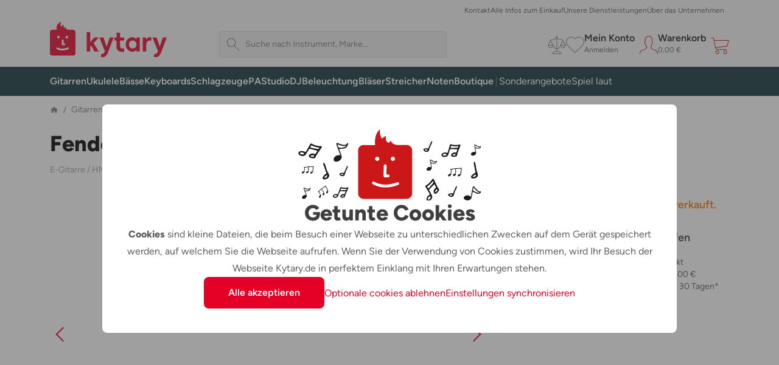

--- FILE ---
content_type: text/html; charset=utf-8
request_url: https://kytary.de/fender-squier-contemporary-stratocaster-special-ht-lrl-pw/HN224441/
body_size: 45148
content:
<!DOCTYPE html>
<html lang="de-DE">
<head>
    
<meta charset="utf-8" />
<meta http-equiv="x-ua-compatible" content="ie=edge">
<meta name="viewport" content="viewport-fit=cover, width=device-width, initial-scale=1, maximum-scale=1" />
<meta name="application-name" content="Kytary.de">
    <meta name="description" lang="de-DE" content="Kaufen Sie FENDER SQUIER Contemporary Stratocaster Special HT LRL PW beim gr&#246;&#223;ten H&#228;ndler mit Musikinstrumenten. Wird sofort ausgeliefert. Alles lagernd im Online-Shop und in den Filialen. 3 Jahre Garantie und bester Service." />

<title>FENDER SQUIER Contemporary Stratocaster Special HT LRL PW E-Gitarre | Kytary.de</title>
<link href="https://img.kytary.com" rel="preconnect" crossorigin><link href="https://connect.facebook.net" rel="preconnect" crossorigin><link href="https://fonts.googleapis.com" rel="preconnect" crossorigin><link href="https://www.googletagmanager.com" rel="preconnect" crossorigin><link href="https://www.google-analytics.com" rel="preconnect" crossorigin><link href="https://fonts.gstatic.com" rel="preconnect" crossorigin>
<script type="text/javascript">
var google_tag_params = {
'pagetype': 'product',
'ecomm_pagetype': 'product',
'pcat': ['Gitarren','E-Gitarren','ST-Modelle'],
'prodid': 'HN224441',
'ecomm_prodid': 'HN224441',
'pvalue': '436.00',
'pname': 'Contemporary Stratocaster Special HT LRL PW',
'pbrand': 'Fender Squier'
}
</script>
<script>
window.dataLayer = window.dataLayer || [{
'visitorLoginState': '0',
'visitorType': 'GUEST',
'pageCategory': 'Gitarren | E-Gitarren | ST-Modelle',
'prodid': 'HN224441',
google_tag_params: window.google_tag_params
}];
</script>

<script>window.aacperm=[];(function(w,d,s,l,i){w[l]=w[l]||[];w[l].push({'gtm.start': new Date().getTime(),event:'gtm.js'});var f=d.getElementsByTagName(s)[0],j=d.createElement(s),dl=l!='dataLayer'?'&l='+l:'';j.async=true;j.src='//www.googletagmanager.com/gtm.js?id='+i+dl;f.parentNode.insertBefore(j,f);})(window,document,'script','dataLayer','GTM-PV39F9B');</script>
    <link rel="icon" type="image/svg+xml" href="/Images/favicons/favicon.svg">
    <link rel="apple-touch-icon" type="image/svg+xml" href="/Images/favicons/favicon.svg">
    <link rel="mask-icon" type="image/svg+xml" href="/Images/favicons/favicon-mask.svg" color="#d2232a">
<link href="/manifest.json" rel="manifest">
<meta name="apple-mobile-web-app-title" content="Kytary.de">
<meta name="theme-color" content="#ffffff">
    <meta property="og:type" content="product" />
    <meta property="og:image" content="https://img.kytary.com/eshop_de/velky_v2/na/638387615052070000/61dc0705/64974224/fender-squier-contemporary-stratocaster-special-ht-lrl-pw.avif" />
    <meta property="og:url" content="https://kytary.de/fender-squier-contemporary-stratocaster-special-ht-lrl-pw/HN224441/" />
    <meta property="og:title" content="Kytary.de - FENDER SQUIER Contemporary Stratocaster Special HT LRL PW E-Gitarre" />
        <meta property="og:description" content="Kaufen Sie FENDER SQUIER Contemporary Stratocaster Special HT LRL PW beim gr&#246;&#223;ten H&#228;ndler mit Musikinstrumenten. Wird sofort ausgeliefert. Alles lagernd im Online-Shop und in den Filialen. 3 Jahre Garantie und bester Service." />
    <meta property="fb:app_id" content="1518103655100863" />
<link rel="preconnect" href="https://fonts.googleapis.com">
<link rel="preconnect" href="https://fonts.gstatic.com" crossorigin>

<link href="/bundles/bootstrap-style?v=DDlKtmJ4N5vqOiEwYGnn0jOvUMxxgPVYqte_H8YfEiw1" rel="stylesheet"/>

<script src="/bundles/jquery?v=Fkq0WflTCCHmzxbAS-U2rT4CzkSxrS8NPMvH8jtlZl41"></script>

<script src="/bundles/bootstrap?v=gKC5pt2JB3XcYaQpPidVpyWoQ0UBSZXTCv7TqRnGBVk1"></script>

    <script src="https://accounts.google.com/gsi/client" async defer></script>
<script type="text/javascript">window.currentLocale = 'de';</script>
<script async defer src="https://scripts.luigisbox.tech/LBX-396607.js"></script>
<script type="text/javascript">window.kytary_googleAnalytics.addJson({"code":{"v":"2.5"},"page":{"currencyCode":"EUR","locale":"de-DE","title":"FENDER SQUIER Contemporary Stratocaster Special HT LRL PW E-Gitarre","fullPath":"/fender-squier-contemporary-stratocaster-special-ht-lrl-pw/HN224441/","type":"detail","kind":"product","trail":"Gitarren/E-Gitarren/ST-Modelle","environment":"new","detail":{"products":[{"id":"HN224441","name":"Fender Squier Contemporary Stratocaster Special HT LRL PW","brand":"Fender Squier","category":"Undefined","categoryId":"Undefined","fullPrice":436.0,"pocketPrice":436.0,"price":366.39,"tax":69.61,"rating":"-","labels":"-","quantity":null}]}},"session":{"ip":"3.139.236.88","application":"1.40.0.5302"}});</script>
    
    <link href="/bundles/kytary-pdp-style?v=NkTdvzb8-TYP9Fr6gejL7TUiK5lo9zWO-1eOtEJX35Q1" rel="stylesheet"/>


            <link rel="canonical" href="https://kytary.de/fender-squier-contemporary-stratocaster-special-ht-lrl-pw/HN224441/">
    
    
    <script src="/bundles/bottom-compare?v=C8AkAw4jHa1z4YJu8lYUIrlx_a9_bb1Ho7tBLSzQtho1"></script>

    <script src="/bundles/validation?v=GyB8Zf7oC7FdOBgTuqSYjAUq8wTbDl4D-QQQ4TR1OsA1"></script>


    <script>window.kytary_resources = {"Ajax_Communication_Error": "Fehler bei der Server-Kommunikation. Ihn zu verstehen ist manchmal ziemlich schwierig. Bitte versuchen Sie es später erneut.","Cart_PcsInCart": "{0} St. im Warenkorb","MsgBox_OK": "OK","MsgBox_Message": "Nachricht","MsgBox_Yes": "Ja","MsgBox_No": "Nein","Carousel_Prev": "Vorige","Carousel_Next": "Nächste","productSet_monthlyFrom": "Raten ab {0}",};
</script>
        <style type="text/css">.product-list__item .label-noveunas div span { font-size: 78%; } .label-noveunas div span { font-size: 86%; bottom: -16px !important; left: -27px !important; }</style>
</head>
<body>
    <div id="fb-root"></div><script>(function (d, s, id) {var js, fjs = d.getElementsByTagName(s)[0];if (d.getElementById(id)) return;js = d.createElement(s); js.id = id;js.src = '//connect.facebook.net/de_DE/sdk.js#xfbml=false&version=v2.10&appId=1518103655100863';fjs.parentNode.insertBefore(js, fjs);}(document, 'script', 'facebook-jssdk'));</script>
        <script>window.kytary_googleAnalytics.addJson({'user':{"email":"-","username":null,"id":"-","ts":"visitor","g":"-","testSegment":"Luigisbox","testId":"Test4","testUnum":"0121","uNum":"0442"}});</script>
    <header class="sticky-top">
        
<div class="main-header">
    <div class="container">
        <div class="col-5 col-lg-3 order-1">
            <a href="/" class="logo-link"><img alt="Logo" src="https://img.kytary.com/eshop_de/mar/0/638954172962300000/d5a8def5/65418843.svg" /></a>
        </div>
        <div class="col-12 col-lg-5 col-xl-4 order-last order-lg-3 m-search">
            <div class="search-input icn-search">
                <input type="search" data-bind="value: term" placeholder="Suche nach Instrument, Marke..." onclick="window.kytary_googleAnalytics.addEvent('action.open.search');" />
            </div>
            <button onclick="window.kytary.utils.hamburger()"></button>
        </div>
        <div class="col-7 col-lg-4 col-xl-5 order-2 order-lg-last m-icons">
                <a href="/Product/Compare/" id="comp-icon" class=""><span class="msk msk-compare"></span><span class="cnt-badge">0</span></a>
                            <a href="#loginModal" data-bs-toggle="modal" id="fav-icon" data-k-log="f"><span class="msk msk-favoritesempty"></span></a>
                <a href="#loginModal" data-bs-toggle="modal" data-k-log="l"><span class="icn icn-avatar"></span><span class="desc">Mein Konto<br /><span class="g-txt-12 text-ellipsys">Anmelden</span></span></a>
            <a href="/Cart/CartItems/" id="cart-icon" class=""><span class="icn icn-cartempty"></span><span class="desc">Warenkorb<br /><span class="g-txt-12 text-ellipsys" data-bind="text: priceOfGoodsText">0,00 €</span></span><span class="cnt-badge" data-bind="text:totalItemCount()">0</span></a>
        </div>
    </div>
    <div>
        <div>
            <div class="m-icons">
                <a href="/" class="logo-link"><img alt="Logo" src="https://img.kytary.com/eshop_de/mar/0/638954172962300000/d5a8def5/65418843.svg" /></a>
                <button class="icn" onclick="window.kytary.utils.hamburger()"></button>
            </div>
            <div class="m-items">
                <div role="tablist">
                    <a href="#" id="cat-tab" data-bs-toggle="tab" data-bs-target="#categories" role="tab" aria-controls="categories" aria-selected="true" class="g-txt-12 d-max-md active">Kategorien</a>
                    <a href="/StaticPage/Content/Contact" id="cont-tab" data-bs-target="#contacts" role="tab" aria-controls="contacts" aria-selected="false" class="g-txt-12">Kontakt</a>
                    <a href="/StaticPage/Content/AllAboutShopping" id="shop-tab" data-bs-target="#shopping" role="tab" aria-controls="shopping" aria-selected="false" class="g-txt-12">Alle Infos zum Einkauf</a>
                        <a href="/StaticPage/Content/OurServices" id="serv-tab" data-bs-target="#services" role="tab" aria-controls="services" aria-selected="false" class="g-txt-12">Unsere Dienstleistungen</a>
                    <a href="/StaticPage/Content/AboutCompany" id="abt-tab" data-bs-target="#about" role="tab" aria-controls="about" aria-selected="false" class="g-txt-12">&#220;ber das Unternehmen</a>
                    
                </div>
            </div>
            <div id="categories" class="main-nav active" role="tabpanel" aria-labelledby="cat-tab">
                <div class="nav-wrap container">
    <nav role="navigation">
        <ul>
            
<li class="n-lnk ">
    <a href="/gitarren/" class="chld"><span class="imgwrap" style="background-image: url('https://img.kytary.com/eshop_de/oddeleni_v2/na/638338382371370000/b08805b2/65160089.avif')"></span><span class="lbl  ">Gitarren</span></a>
    <div>
        <div class="container">
            <a href="#" class="back">Gitarren</a>
            
<div class="r6" data-lazy="https://img.kytary.com/eshop_de/single_supertree/na/CDED4283FF52044194F04C705062033BD78CAA79/1ed37ae8/61935393.png">
    <a href="/gitarren/" class="only-touch-f-md only-touch-if-lg"><span class="imgwrap" style="background-image: url(&#39;https://img.kytary.com/eshop_de/oddeleni_v2/na/638338382371370000/b08805b2/65160089.avif&#39;)"></span><span class="lbl">Alle Produkte</span></a>
        <a href="/sonderangebote/vergunstigte-sets/sets-fur-gitarristen/"><span class="imgwrap" style="background-position-x: 0px;"></span><span class="lbl">Sets f&#252;r Gitarristen</span></a>
        <a href="/gitarren/e-gitarren/"><span class="imgwrap" style="background-position-x: -40px;"></span><span class="lbl">E-Gitarren</span></a>
        <a href="/gitarren/akustische-gitarren/"><span class="imgwrap" style="background-position-x: -80px;"></span><span class="lbl">Akustische Gitarren</span></a>
        <a href="/gitarren/elektroakustische-gitarren/"><span class="imgwrap" style="background-position-x: -120px;"></span><span class="lbl">Elektroakustische Gitarren</span></a>
        <a href="/gitarren/klassische-gitarren/"><span class="imgwrap" style="background-position-x: -160px;"></span><span class="lbl">Klassische Gitarren</span></a>
        <a href="/gitarren/sonstige-saiteninstrumente/"><span class="imgwrap" style="background-position-x: -200px;"></span><span class="lbl">Sonstige Saiteninstrumente</span></a>
        <a href="/gitarren/gitarren-effekte-und-multieffekte/"><span class="imgwrap" style="background-position-x: -240px;"></span><span class="lbl">Gitarren-Effekte und Multieffekte</span></a>
        <a href="/gitarren/gitarren-combos/"><span class="imgwrap" style="background-position-x: -280px;"></span><span class="lbl">Gitarren-Combos</span></a>
        <a href="/gitarren/gitarrenverstarker/"><span class="imgwrap" style="background-position-x: -320px;"></span><span class="lbl">Gitarrenverst&#228;rker</span></a>
        <a href="/gitarren/gitarren-lautsprecherboxen/"><span class="imgwrap" style="background-position-x: -360px;"></span><span class="lbl">Gitarren-Lautsprecherboxen</span></a>
        <a href="/gitarren/wireless-systeme/"><span class="imgwrap" style="background-position-x: -400px;"></span><span class="lbl">Wireless-Systeme</span></a>
        <a href="/gitarren/zubehor-fur-gitarren/"><span class="imgwrap" style="background-position-x: -440px;"></span><span class="lbl">Zubeh&#246;r f&#252;r Gitarren</span></a>
        <a href="/gitarren/zubehor-fur-gitarren/plektren-und-fingerplektren/plektren/"><span class="imgwrap" style="background-position-x: -480px;"></span><span class="lbl">Plektren</span></a>
        <a href="/gitarren/zubehor-fur-gitarren/saiten/"><span class="imgwrap" style="background-position-x: -520px;"></span><span class="lbl">Saiten</span></a>
        <a href="/gitarren/lifestyle/"><span class="imgwrap" style="background-position-x: -600px;"></span><span class="lbl">Lifestyle</span></a>
        <a href="/gitarren/ausgepackt-gitarren/"><span class="imgwrap" style="background-position-x: -640px;"></span><span class="lbl">Ausgepackt - Gitarren</span></a>
</div>
<div class="r6">
</div>

        </div>
    </div>
</li>
<li class="n-lnk ">
    <a href="/ukulele/" class="chld"><span class="imgwrap" style="background-image: url('https://img.kytary.com/eshop_de/oddeleni_v2/na/638343701606370000/d1d7476c/65163162.avif')"></span><span class="lbl  ">Ukulele</span></a>
    <div>
        <div class="container">
            <a href="#" class="back">Ukulele</a>
            
<div class="r5" data-lazy="https://img.kytary.com/eshop_de/single_supertree/na/700C4B6425E1237CCBE1E95F61668C8C734F8CB5/befcd340/61963154.png">
    <a href="/ukulele/" class="only-touch-f-md only-touch-if-lg"><span class="imgwrap" style="background-image: url(&#39;https://img.kytary.com/eshop_de/oddeleni_v2/na/638343701606370000/d1d7476c/65163162.avif&#39;)"></span><span class="lbl">Alle Produkte</span></a>
        <a href="/sonderangebote/vergunstigte-sets/ukulelisten-sets/"><span class="imgwrap" style="background-position-x: 0px;"></span><span class="lbl">Ukulelisten-Sets</span></a>
        <a href="/ukulele/sopran/"><span class="imgwrap" style="background-position-x: -40px;"></span><span class="lbl">Sopran-</span></a>
        <a href="/ukulele/konzert/"><span class="imgwrap" style="background-position-x: -80px;"></span><span class="lbl">Konzert-</span></a>
        <a href="/ukulele/tenor/"><span class="imgwrap" style="background-position-x: -120px;"></span><span class="lbl">Tenor-</span></a>
        <a href="/ukulele/bariton/"><span class="imgwrap" style="background-position-x: -160px;"></span><span class="lbl">Bariton-</span></a>
        <a href="/ukulele/gitarren/"><span class="imgwrap" style="background-position-x: -200px;"></span><span class="lbl">Gitarren-</span></a>
        <a href="/ukulele/sonstige-ukulelen/"><span class="imgwrap" style="background-position-x: -240px;"></span><span class="lbl">Sonstige Ukulelen</span></a>
        <a href="/ukulele/linkshandige/"><span class="imgwrap" style="background-position-x: -280px;"></span><span class="lbl">Linksh&#228;ndige</span></a>
        <a href="/ukulele/zubehor-fur-ukulelen/"><span class="imgwrap" style="background-position-x: -320px;"></span><span class="lbl">Zubeh&#246;r f&#252;r Ukulelen</span></a>
        <a href="/ukulele/zubehor-fur-ukulelen/koffer-cases/"><span class="imgwrap" style="background-position-x: -360px;"></span><span class="lbl">Koffer, Cases</span></a>
        <a href="/ukulele/zubehor-fur-ukulelen/gurte/"><span class="imgwrap" style="background-position-x: -400px;"></span><span class="lbl">Gurte</span></a>
        <a href="/ukulele/zubehor-fur-ukulelen/saiten/"><span class="imgwrap" style="background-position-x: -440px;"></span><span class="lbl">Saiten</span></a>
        <a href="/gitarren/lifestyle/"><span class="imgwrap" style="background-position-x: -520px;"></span><span class="lbl">Lifestyle</span></a>
        <a href="/ukulele/ausgepackt-ukulele/"><span class="imgwrap" style="background-position-x: -560px;"></span><span class="lbl">Ausgepackt - Ukulele</span></a>
</div>
<div class="r5">
</div>

        </div>
    </div>
</li>
<li class="n-lnk ">
    <a href="/basse/" class="chld"><span class="imgwrap" style="background-image: url('https://img.kytary.com/eshop_de/oddeleni_v2/na/638338382589430000/97b7f791/65160091.avif')"></span><span class="lbl  ">B&#228;sse</span></a>
    <div>
        <div class="container">
            <a href="#" class="back">B&#228;sse</a>
            
<div class="r5" data-lazy="https://img.kytary.com/eshop_de/single_supertree/na/597D26034E1452577FFE5DC58112A86EB668D674/43517d20/61935398.png">
    <a href="/basse/" class="only-touch-f-md only-touch-if-lg"><span class="imgwrap" style="background-image: url(&#39;https://img.kytary.com/eshop_de/oddeleni_v2/na/638338382589430000/97b7f791/65160091.avif&#39;)"></span><span class="lbl">Alle Produkte</span></a>
        <a href="/sonderangebote/vergunstigte-sets/sets-fur-bassgitarristen/"><span class="imgwrap" style="background-position-x: 0px;"></span><span class="lbl">Sets f&#252;r Bassgitarristen</span></a>
        <a href="/basse/e-bass/"><span class="imgwrap" style="background-position-x: -40px;"></span><span class="lbl">E-Bass</span></a>
        <a href="/basse/akustische-bassgitarren/"><span class="imgwrap" style="background-position-x: -80px;"></span><span class="lbl">Akustische Bassgitarren</span></a>
        <a href="/basse/bass-combos/"><span class="imgwrap" style="background-position-x: -120px;"></span><span class="lbl">Bass-Combos</span></a>
        <a href="/basse/bassgitarren-lautsprecherboxen/"><span class="imgwrap" style="background-position-x: -160px;"></span><span class="lbl">Bassgitarren-Lautsprecherboxen</span></a>
        <a href="/basse/verstarker-fur-bassgitarren/"><span class="imgwrap" style="background-position-x: -200px;"></span><span class="lbl">Verst&#228;rker f&#252;r Bassgitarren</span></a>
        <a href="/basse/effekt-gerate-fur-bass/"><span class="imgwrap" style="background-position-x: -240px;"></span><span class="lbl">Effekt-Ger&#228;te f&#252;r Bass</span></a>
        <a href="/pa/kabel-klinkenadapter/"><span class="imgwrap" style="background-position-x: -280px;"></span><span class="lbl">Kabel, Klinkenadapter</span></a>
        <a href="/basse/zubehor-fur-bass/"><span class="imgwrap" style="background-position-x: -320px;"></span><span class="lbl">Zubeh&#246;r f&#252;r Bass</span></a>
        <a href="/basse/zubehor-fur-bass/basssaiten/"><span class="imgwrap" style="background-position-x: -360px;"></span><span class="lbl">Basssaiten</span></a>
        <a href="/gitarren/zubehor-fur-gitarren/gurte-und-security-locks/"><span class="imgwrap" style="background-position-x: -400px;"></span><span class="lbl">Gurte und Security Locks</span></a>
        <a href="/basse/zubehor-fur-bass/koffer-cases-taschen/"><span class="imgwrap" style="background-position-x: -440px;"></span><span class="lbl">Koffer, Cases, Taschen</span></a>
        <a href="/gitarren/lifestyle/"><span class="imgwrap" style="background-position-x: -520px;"></span><span class="lbl">Lifestyle</span></a>
        <a href="/basse/ausgepackt-basse/"><span class="imgwrap" style="background-position-x: -560px;"></span><span class="lbl">Ausgepackt - B&#228;sse</span></a>
</div>
<div class="r5">
</div>

        </div>
    </div>
</li>
<li class="n-lnk ">
    <a href="/keyboards/" class="chld"><span class="imgwrap" style="background-image: url('https://img.kytary.com/eshop_de/oddeleni_v2/na/638338382659500000/4aaf7f0a/65160092.avif')"></span><span class="lbl  ">Keyboards</span></a>
    <div>
        <div class="container">
            <a href="#" class="back">Keyboards</a>
            
<div class="r5" data-lazy="https://img.kytary.com/eshop_de/single_supertree/na/C145AA4607A3241AD709A415B49F264D1B037981/7ae7028d/61935415.png">
    <a href="/keyboards/" class="only-touch-f-md only-touch-if-lg"><span class="imgwrap" style="background-image: url(&#39;https://img.kytary.com/eshop_de/oddeleni_v2/na/638338382659500000/4aaf7f0a/65160092.avif&#39;)"></span><span class="lbl">Alle Produkte</span></a>
        <a href="/sonderangebote/vergunstigte-sets/sets-fur-keyboarder/"><span class="imgwrap" style="background-position-x: 0px;"></span><span class="lbl">Sets f&#252;r Keyboarder</span></a>
        <a href="/keyboards/elektronische-pianos/"><span class="imgwrap" style="background-position-x: -40px;"></span><span class="lbl">Elektronische Pianos</span></a>
        <a href="/keyboards/mobile-stage-pianos/"><span class="imgwrap" style="background-position-x: -80px;"></span><span class="lbl">Mobile Stage Pianos</span></a>
        <a href="/keyboards/keyboards/"><span class="imgwrap" style="background-position-x: -120px;"></span><span class="lbl">Keyboards</span></a>
        <a href="/keyboards/synthesizer/"><span class="imgwrap" style="background-position-x: -160px;"></span><span class="lbl">Synthesizer</span></a>
        <a href="/keyboards/midi/"><span class="imgwrap" style="background-position-x: -200px;"></span><span class="lbl">MIDI</span></a>
        <a href="/keyboards/workstations/"><span class="imgwrap" style="background-position-x: -240px;"></span><span class="lbl">Workstations</span></a>
        <a href="/keyboards/soundmodule-und-sampler/"><span class="imgwrap" style="background-position-x: -280px;"></span><span class="lbl">Soundmodule und Sampler</span></a>
        <a href="/keyboards/sonstige-tasteninstrumente/"><span class="imgwrap" style="background-position-x: -320px;"></span><span class="lbl">Sonstige Tasteninstrumente</span></a>
        <a href="/keyboards/verstarker-und-beschallungsanlagen/"><span class="imgwrap" style="background-position-x: -360px;"></span><span class="lbl">Verst&#228;rker und Beschallungsanlagen</span></a>
        <a href="/keyboards/akkordeons/"><span class="imgwrap" style="background-position-x: -400px;"></span><span class="lbl">Akkordeons</span></a>
        <a href="/pa/kabel-klinkenadapter/"><span class="imgwrap" style="background-position-x: -440px;"></span><span class="lbl">Kabel, Klinkenadapter</span></a>
        <a href="/keyboards/zubehor-fur-keyboards/"><span class="imgwrap" style="background-position-x: -480px;"></span><span class="lbl">Zubeh&#246;r f&#252;r Keyboards</span></a>
        <a href="/pa/zubehor-fur-die-beschallungstechnik/transportbehalter-und-racks/razzor-cases/"><span class="imgwrap" style="background-position-x: -560px;"></span><span class="lbl">Razzor Cases</span></a>
        <a href="/keyboards/ausgepackt-keyboards/"><span class="imgwrap" style="background-position-x: -600px;"></span><span class="lbl">Ausgepackt - Keyboards</span></a>
</div>
<div class="r5">
</div>

        </div>
    </div>
</li>
<li class="n-lnk ">
    <a href="/schlagzeuge/" class="chld"><span class="imgwrap" style="background-image: url('https://img.kytary.com/eshop_de/oddeleni_v2/na/638338382714330000/be226d0e/65160093.avif')"></span><span class="lbl  ">Schlagzeuge</span></a>
    <div>
        <div class="container">
            <a href="#" class="back">Schlagzeuge</a>
            
<div class="r5" data-lazy="https://img.kytary.com/eshop_de/single_supertree/na/BFA883FADF08EBC969298E95A75B09EFA86A88A2/c6616f76/61935406.png">
    <a href="/schlagzeuge/" class="only-touch-f-md only-touch-if-lg"><span class="imgwrap" style="background-image: url(&#39;https://img.kytary.com/eshop_de/oddeleni_v2/na/638338382714330000/be226d0e/65160093.avif&#39;)"></span><span class="lbl">Alle Produkte</span></a>
        <a href="/sonderangebote/vergunstigte-sets/sets-fur-schlagzeuger/"><span class="imgwrap" style="background-position-x: 0px;"></span><span class="lbl">Sets f&#252;r Schlagzeuger</span></a>
        <a href="/schlagzeuge/akustik-drums/"><span class="imgwrap" style="background-position-x: -40px;"></span><span class="lbl">Akustik-Drums</span></a>
        <a href="/schlagzeuge/elektronisches-schlagzeug/"><span class="imgwrap" style="background-position-x: -80px;"></span><span class="lbl">Elektronisches Schlagzeug</span></a>
        <a href="/schlagzeuge/percussion/"><span class="imgwrap" style="background-position-x: -120px;"></span><span class="lbl">Percussion</span></a>
        <a href="/schlagzeuge/instrumente-fur-meditation/"><span class="imgwrap" style="background-position-x: -160px;"></span><span class="lbl">Instrumente f&#252;r Meditation</span></a>
        <a href="/schlagzeuge/trommelstocke/"><span class="imgwrap" style="background-position-x: -200px;"></span><span class="lbl">Trommelst&#246;cke</span></a>
        <a href="/schlagzeuge/becken/"><span class="imgwrap" style="background-position-x: -240px;"></span><span class="lbl">Becken</span></a>
        <a href="/schlagzeuge/felle/"><span class="imgwrap" style="background-position-x: -280px;"></span><span class="lbl">Felle</span></a>
        <a href="/schlagzeuge/hardware/"><span class="imgwrap" style="background-position-x: -320px;"></span><span class="lbl">Hardware</span></a>
        <a href="/schlagzeuge/schlagzeug-zubehor/"><span class="imgwrap" style="background-position-x: -360px;"></span><span class="lbl">Schlagzeug-Zubeh&#246;r</span></a>
        <a href="/schlagzeuge/schlagzeug-zubehor/furs-training/ubungspads/"><span class="imgwrap" style="background-position-x: -400px;"></span><span class="lbl">&#220;bungspads</span></a>
        <a href="/schlagzeuge/schlagzeug-zubehor/cases-koffer/weiche-taschen/"><span class="imgwrap" style="background-position-x: -440px;"></span><span class="lbl">Weiche Taschen</span></a>
        <a href="/gitarren/lifestyle/"><span class="imgwrap" style="background-position-x: -520px;"></span><span class="lbl">Lifestyle</span></a>
        <a href="/schlagzeuge/ausgepackt-schlagzeuge/"><span class="imgwrap" style="background-position-x: -560px;"></span><span class="lbl">Ausgepackt - Schlagzeuge</span></a>
</div>
<div class="r5">
</div>

        </div>
    </div>
</li>
<li class="n-lnk ">
    <a href="/pa/" class="chld"><span class="imgwrap" style="background-image: url('https://img.kytary.com/eshop_de/oddeleni_v2/na/638338382771270000/42777448/65160094.avif')"></span><span class="lbl  ">PA</span></a>
    <div>
        <div class="container">
            <a href="#" class="back">PA</a>
            
<div class="r5" data-lazy="https://img.kytary.com/eshop_de/single_supertree/na/428BE8B694FEA3E62E15004C278B387CF6CFC61D/a061d7c5/61935561.png">
    <a href="/pa/" class="only-touch-f-md only-touch-if-lg"><span class="imgwrap" style="background-image: url(&#39;https://img.kytary.com/eshop_de/oddeleni_v2/na/638338382771270000/42777448/65160094.avif&#39;)"></span><span class="lbl">Alle Produkte</span></a>
        <a href="/sonderangebote/vergunstigte-sets/sets-mit-tontechnik/"><span class="imgwrap" style="background-position-x: 0px;"></span><span class="lbl">Sets mit Tontechnik</span></a>
        <a href="/pa/mikrofone/"><span class="imgwrap" style="background-position-x: -40px;"></span><span class="lbl">Mikrofone</span></a>
        <a href="/pa/lautsprecherboxen-und-verstarker/"><span class="imgwrap" style="background-position-x: -80px;"></span><span class="lbl">Lautsprecherboxen und Verst&#228;rker</span></a>
        <a href="/pa/komplette-soundsystems/"><span class="imgwrap" style="background-position-x: -120px;"></span><span class="lbl">Komplette Soundsystems</span></a>
        <a href="/pa/mischpulte/"><span class="imgwrap" style="background-position-x: -160px;"></span><span class="lbl">Mischpulte</span></a>
        <a href="/pa/wireless-systeme/"><span class="imgwrap" style="background-position-x: -200px;"></span><span class="lbl">Wireless-Systeme</span></a>
        <a href="/pa/kopfhorer/"><span class="imgwrap" style="background-position-x: -240px;"></span><span class="lbl">Kopfh&#246;rer</span></a>
        <a href="/pa/personal-audio/"><span class="imgwrap" style="background-position-x: -280px;"></span><span class="lbl">Personal Audio</span></a>
        <a href="/studio/recorder/"><span class="imgwrap" style="background-position-x: -320px;"></span><span class="lbl">Recorder</span></a>
        <a href="/pa/effekte-prozessoren-und-player/"><span class="imgwrap" style="background-position-x: -360px;"></span><span class="lbl">Effekte, Prozessoren und Player</span></a>
        <a href="/pa/kabel-klinkenadapter/"><span class="imgwrap" style="background-position-x: -400px;"></span><span class="lbl">Kabel, Klinkenadapter</span></a>
        <a href="/pa/zubehor-fur-die-beschallungstechnik/"><span class="imgwrap" style="background-position-x: -440px;"></span><span class="lbl">Zubeh&#246;r f&#252;r die Beschallungstechnik</span></a>
        <a href="/pa/zubehor-fur-die-beschallungstechnik/stander/"><span class="imgwrap" style="background-position-x: -480px;"></span><span class="lbl">St&#228;nder</span></a>
        <a href="/pa/zubehor-fur-die-beschallungstechnik/transportbehalter-und-racks/razzor-cases/"><span class="imgwrap" style="background-position-x: -560px;"></span><span class="lbl">Razzor Cases</span></a>
        <a href="/pa/ausgepackt-pa/"><span class="imgwrap" style="background-position-x: -600px;"></span><span class="lbl">Ausgepackt - PA</span></a>
</div>
<div class="r5">
</div>

        </div>
    </div>
</li>
<li class="n-lnk ">
    <a href="/studio/" class="chld"><span class="imgwrap" style="background-image: url('https://img.kytary.com/eshop_de/oddeleni_v2/na/638338382881870000/87dff8b7/65160095.avif')"></span><span class="lbl  ">Studio</span></a>
    <div>
        <div class="container">
            <a href="#" class="back">Studio</a>
            
<div class="r7" data-lazy="https://img.kytary.com/eshop_de/single_supertree/na/65DC788F35C468AF8244CB667174C1CD87532BFE/ba11b2fd/62038501.png">
    <a href="/studio/" class="only-touch-f-md only-touch-if-lg"><span class="imgwrap" style="background-image: url(&#39;https://img.kytary.com/eshop_de/oddeleni_v2/na/638338382881870000/87dff8b7/65160095.avif&#39;)"></span><span class="lbl">Alle Produkte</span></a>
        <a href="/sonderangebote/vergunstigte-sets/studioausrustung-sets/"><span class="imgwrap" style="background-position-x: 0px;"></span><span class="lbl">Studioausr&#252;stung-Sets</span></a>
        <a href="/studio/soundkarten/"><span class="imgwrap" style="background-position-x: -40px;"></span><span class="lbl">Soundkarten</span></a>
        <a href="/studio/studio-monitore/"><span class="imgwrap" style="background-position-x: -80px;"></span><span class="lbl">Studio-Monitore</span></a>
        <a href="/studio/studiomikrofone/"><span class="imgwrap" style="background-position-x: -120px;"></span><span class="lbl">Studiomikrofone</span></a>
        <a href="/studio/schalldammung/"><span class="imgwrap" style="background-position-x: -160px;"></span><span class="lbl">Schalld&#228;mmung</span></a>
        <a href="/studio/studiomobel/"><span class="imgwrap" style="background-position-x: -200px;"></span><span class="lbl">Studiom&#246;bel</span></a>
        <a href="/studio/heimstudio-pack/"><span class="imgwrap" style="background-position-x: -240px;"></span><span class="lbl">Heimstudio-Pack</span></a>
        <a href="/studio/recorder/"><span class="imgwrap" style="background-position-x: -280px;"></span><span class="lbl">Recorder</span></a>
        <a href="/pa/kopfhorer/"><span class="imgwrap" style="background-position-x: -320px;"></span><span class="lbl">Kopfh&#246;rer</span></a>
        <a href="/dj/grooveboxen/"><span class="imgwrap" style="background-position-x: -360px;"></span><span class="lbl">Grooveboxen</span></a>
        <a href="/studio/midi-tasten-und-ausrustung/"><span class="imgwrap" style="background-position-x: -400px;"></span><span class="lbl">MIDI-Tasten und Ausr&#252;stung</span></a>
        <a href="/studio/musik-software/"><span class="imgwrap" style="background-position-x: -440px;"></span><span class="lbl">Musik-Software</span></a>
        <a href="/studio/youtubering-podcasting/"><span class="imgwrap" style="background-position-x: -480px;"></span><span class="lbl">Youtubering, Podcasting</span></a>
        <a href="/studio/ios-android/"><span class="imgwrap" style="background-position-x: -520px;"></span><span class="lbl">iOS &amp; Android</span></a>
        <a href="/studio/effekte-prozessoren-und-player/"><span class="imgwrap" style="background-position-x: -560px;"></span><span class="lbl">Effekte, Prozessoren und Player</span></a>
        <a href="/studio/studio-hardware/"><span class="imgwrap" style="background-position-x: -600px;"></span><span class="lbl">Studio-Hardware</span></a>
        <a href="/studio/video-studio/"><span class="imgwrap" style="background-position-x: -640px;"></span><span class="lbl">Video Studio</span></a>
        <a href="/studio/studiozubehor/"><span class="imgwrap" style="background-position-x: -680px;"></span><span class="lbl">Studiozubeh&#246;r</span></a>
        <a href="/studio/studiozubehor/studio-stander-und-halter/"><span class="imgwrap" style="background-position-x: -720px;"></span><span class="lbl">Studio-St&#228;nder und Halter</span></a>
        <a href="/studio/studiozubehor/cases-koffer-abdeckungen/"><span class="imgwrap" style="background-position-x: -760px;"></span><span class="lbl">Cases, Koffer, Abdeckungen</span></a>
        <a href="/studio/ausgepackt-studio/"><span class="imgwrap" style="background-position-x: -840px;"></span><span class="lbl">Ausgepackt - Studio</span></a>
</div>
<div class="r7">
</div>

        </div>
    </div>
</li>
<li class="n-lnk ">
    <a href="/dj/" class="chld"><span class="imgwrap" style="background-image: url('https://img.kytary.com/eshop_de/oddeleni_v2/na/638338382953200000/187989fb/65160096.avif')"></span><span class="lbl  ">DJ</span></a>
    <div>
        <div class="container">
            <a href="#" class="back">DJ</a>
            
<div class="r7" data-lazy="https://img.kytary.com/eshop_de/single_supertree/na/F4D2B8DE21883AF219D6BCED1E99DFC69F163BDF/6ae9deb4/61935628.png">
    <a href="/dj/" class="only-touch-f-md only-touch-if-lg"><span class="imgwrap" style="background-image: url(&#39;https://img.kytary.com/eshop_de/oddeleni_v2/na/638338382953200000/187989fb/65160096.avif&#39;)"></span><span class="lbl">Alle Produkte</span></a>
        <a href="/sonderangebote/vergunstigte-sets/sets-fur-djs/"><span class="imgwrap" style="background-position-x: 0px;"></span><span class="lbl">Sets f&#252;r DJs</span></a>
        <a href="/dj/controller/"><span class="imgwrap" style="background-position-x: -40px;"></span><span class="lbl">Controller</span></a>
        <a href="/dj/dj-mischpulte/"><span class="imgwrap" style="background-position-x: -80px;"></span><span class="lbl">DJ Mischpulte</span></a>
        <a href="/dj/schallplattenspieler/"><span class="imgwrap" style="background-position-x: -120px;"></span><span class="lbl">Schallplattenspieler</span></a>
        <a href="/dj/grooveboxen/"><span class="imgwrap" style="background-position-x: -160px;"></span><span class="lbl">Grooveboxen</span></a>
        <a href="/dj/komplett-dj-sets/"><span class="imgwrap" style="background-position-x: -200px;"></span><span class="lbl">Komplett DJ Sets</span></a>
        <a href="/dj/dj-mobel/"><span class="imgwrap" style="background-position-x: -240px;"></span><span class="lbl">DJ M&#246;bel</span></a>
        <a href="/dj/hi-fi/"><span class="imgwrap" style="background-position-x: -280px;"></span><span class="lbl">Hi-Fi</span></a>
        <a href="/pa/kopfhorer/"><span class="imgwrap" style="background-position-x: -320px;"></span><span class="lbl">Kopfh&#246;rer</span></a>
        <a href="/dj/soundkarten/"><span class="imgwrap" style="background-position-x: -400px;"></span><span class="lbl">Soundkarten</span></a>
        <a href="/dj/dj-software/"><span class="imgwrap" style="background-position-x: -440px;"></span><span class="lbl">DJ Software</span></a>
        <a href="/dj/cd-mp3-player/"><span class="imgwrap" style="background-position-x: -480px;"></span><span class="lbl">CD/MP3 Player</span></a>
        <a href="/pa/kabel-klinkenadapter/"><span class="imgwrap" style="background-position-x: -520px;"></span><span class="lbl">Kabel, Klinkenadapter</span></a>
        <a href="/dj/dj-zubehor/"><span class="imgwrap" style="background-position-x: -560px;"></span><span class="lbl">DJ-Zubeh&#246;r</span></a>
        <a href="/dj/dj-zubehor/stander/"><span class="imgwrap" style="background-position-x: -600px;"></span><span class="lbl">St&#228;nder</span></a>
        <a href="/dj/dj-zubehor/tonabnehmer/"><span class="imgwrap" style="background-position-x: -640px;"></span><span class="lbl">Tonabnehmer</span></a>
        <a href="/dj/dj-zubehor/koffer-taschen/"><span class="imgwrap" style="background-position-x: -680px;"></span><span class="lbl">Koffer, Taschen</span></a>
        <a href="/pa/zubehor-fur-die-beschallungstechnik/transportbehalter-und-racks/razzor-cases/"><span class="imgwrap" style="background-position-x: -760px;"></span><span class="lbl">Razzor Cases</span></a>
        <a href="/dj/ausgepackt-dj/"><span class="imgwrap" style="background-position-x: -800px;"></span><span class="lbl">Ausgepackt - DJ</span></a>
</div>
<div class="r7">
</div>

        </div>
    </div>
</li>
<li class="n-lnk ">
    <a href="/beleuchtung/" class="chld"><span class="imgwrap" style="background-image: url('https://img.kytary.com/eshop_de/oddeleni_v2/na/638338383042930000/ebccfae3/65160097.avif')"></span><span class="lbl  ">Beleuchtung</span></a>
    <div>
        <div class="container">
            <a href="#" class="back">Beleuchtung</a>
            
<div class="r6" data-lazy="https://img.kytary.com/eshop_de/single_supertree/na/DA1A0080894C4CE9DC934F7B4F671178F3B0EC09/ef900a1b/61935613.png">
    <a href="/beleuchtung/" class="only-touch-f-md only-touch-if-lg"><span class="imgwrap" style="background-image: url(&#39;https://img.kytary.com/eshop_de/oddeleni_v2/na/638338383042930000/ebccfae3/65160097.avif&#39;)"></span><span class="lbl">Alle Produkte</span></a>
        <a href="/sonderangebote/vergunstigte-sets/sets-mit-beleuchtung/"><span class="imgwrap" style="background-position-x: 0px;"></span><span class="lbl">Sets mit Beleuchtung</span></a>
        <a href="/beleuchtung/licht-sets/"><span class="imgwrap" style="background-position-x: -40px;"></span><span class="lbl">Licht-Sets</span></a>
        <a href="/beleuchtung/drehbar/"><span class="imgwrap" style="background-position-x: -80px;"></span><span class="lbl">Drehbar</span></a>
        <a href="/beleuchtung/reflektoren/"><span class="imgwrap" style="background-position-x: -120px;"></span><span class="lbl">Reflektoren</span></a>
        <a href="/beleuchtung/maschinen/"><span class="imgwrap" style="background-position-x: -160px;"></span><span class="lbl">Maschinen</span></a>
        <a href="/beleuchtung/laser/"><span class="imgwrap" style="background-position-x: -200px;"></span><span class="lbl">Laser</span></a>
        <a href="/beleuchtung/led-effekte/"><span class="imgwrap" style="background-position-x: -240px;"></span><span class="lbl">LED-Effekte</span></a>
        <a href="/beleuchtung/fernbedienungen/"><span class="imgwrap" style="background-position-x: -280px;"></span><span class="lbl">Fernbedienungen </span></a>
        <a href="/beleuchtung/uv-technik/"><span class="imgwrap" style="background-position-x: -320px;"></span><span class="lbl">UV-Technik</span></a>
        <a href="/beleuchtung/stander-fur-beleuchtung/"><span class="imgwrap" style="background-position-x: -360px;"></span><span class="lbl">St&#228;nder f&#252;r Beleuchtung</span></a>
        <a href="/beleuchtung/hardware-und-buhnenelemente/"><span class="imgwrap" style="background-position-x: -400px;"></span><span class="lbl">Hardware und B&#252;hnenelemente</span></a>
        <a href="/beleuchtung/lichtquellen/"><span class="imgwrap" style="background-position-x: -440px;"></span><span class="lbl">Lichtquellen</span></a>
        <a href="/beleuchtung/deko-effekte/"><span class="imgwrap" style="background-position-x: -480px;"></span><span class="lbl">Deko-Effekte</span></a>
        <a href="/beleuchtung/beleuchtungszubehor/"><span class="imgwrap" style="background-position-x: -560px;"></span><span class="lbl">Beleuchtungszubeh&#246;r</span></a>
        <a href="/beleuchtung/beleuchtungszubehor/dmx-kabel/"><span class="imgwrap" style="background-position-x: -600px;"></span><span class="lbl">DMX Kabel</span></a>
        <a href="/beleuchtung/beleuchtungszubehor/transportverpackungen/"><span class="imgwrap" style="background-position-x: -640px;"></span><span class="lbl">Transportverpackungen</span></a>
        <a href="/pa/zubehor-fur-die-beschallungstechnik/transportbehalter-und-racks/razzor-cases/"><span class="imgwrap" style="background-position-x: -720px;"></span><span class="lbl">Razzor Cases</span></a>
        <a href="/beleuchtung/ausgepackt-beleuchtung/"><span class="imgwrap" style="background-position-x: -760px;"></span><span class="lbl">Ausgepackt - Beleuchtung</span></a>
</div>
<div class="r6">
</div>

        </div>
    </div>
</li>
<li class="n-lnk ">
    <a href="/blaser/" class="chld"><span class="imgwrap" style="background-image: url('https://img.kytary.com/eshop_de/oddeleni_v2/na/638338383122530000/f4fc3bf9/65160098.avif')"></span><span class="lbl  ">Bl&#228;ser</span></a>
    <div>
        <div class="container">
            <a href="#" class="back">Bl&#228;ser</a>
            
<div class="r7" data-lazy="https://img.kytary.com/eshop_de/single_supertree/na/AFBF60DE3CA2AE9C9DA6B7FA782D3B80BC5F57BD/b9d276ff/66558571.png">
    <a href="/blaser/" class="only-touch-f-md only-touch-if-lg"><span class="imgwrap" style="background-image: url(&#39;https://img.kytary.com/eshop_de/oddeleni_v2/na/638338383122530000/f4fc3bf9/65160098.avif&#39;)"></span><span class="lbl">Alle Produkte</span></a>
        <a href="/sonderangebote/vergunstigte-sets/sets-mit-blasinstrumenten/"><span class="imgwrap" style="background-position-x: 0px;"></span><span class="lbl">Sets mit Blasinstrumenten</span></a>
        <a href="/blaser/harmonikas/"><span class="imgwrap" style="background-position-x: -40px;"></span><span class="lbl">Harmonikas</span></a>
        <a href="/blaser/blockfloten/"><span class="imgwrap" style="background-position-x: -80px;"></span><span class="lbl">Blockfl&#246;ten</span></a>
        <a href="/blaser/querfloten/"><span class="imgwrap" style="background-position-x: -120px;"></span><span class="lbl">Querfl&#246;ten</span></a>
        <a href="/blaser/saxophone/"><span class="imgwrap" style="background-position-x: -160px;"></span><span class="lbl">Saxophone</span></a>
        <a href="/blaser/trompete-kornett-und-flugelhorn/"><span class="imgwrap" style="background-position-x: -200px;"></span><span class="lbl">Trompete, Kornett und Fl&#252;gelhorn</span></a>
        <a href="/blaser/klarinetten/"><span class="imgwrap" style="background-position-x: -240px;"></span><span class="lbl">Klarinetten</span></a>
        <a href="/blaser/posaunen/"><span class="imgwrap" style="background-position-x: -280px;"></span><span class="lbl">Posaunen</span></a>
        <a href="/blaser/tenor-bariton-euphonium-und-althorn/"><span class="imgwrap" style="background-position-x: -320px;"></span><span class="lbl">Tenor, Bariton, Euphonium und Althorn</span></a>
        <a href="/blaser/oboe-und-fagott/"><span class="imgwrap" style="background-position-x: -360px;"></span><span class="lbl">Oboe und Fagott</span></a>
        <a href="/blaser/synthesizer/"><span class="imgwrap" style="background-position-x: -400px;"></span><span class="lbl">Synthesizer</span></a>
        <a href="/blaser/sonstige-blasinstrumente/"><span class="imgwrap" style="background-position-x: -440px;"></span><span class="lbl">Sonstige Blasinstrumente</span></a>
        <a href="/blaser/tuba/"><span class="imgwrap" style="background-position-x: -480px;"></span><span class="lbl">Tuba</span></a>
        <a href="/blaser/waldhorn/"><span class="imgwrap" style="background-position-x: -520px;"></span><span class="lbl">Waldhorn</span></a>
        <a href="/blaser/jagdinstrumente/"><span class="imgwrap" style="background-position-x: -560px;"></span><span class="lbl">Jagdinstrumente</span></a>
        <a href="/blaser/zubehor-fur-blasinstrumente/"><span class="imgwrap" style="background-position-x: -600px;"></span><span class="lbl">Zubeh&#246;r f&#252;r Blasinstrumente</span></a>
        <a href="/blaser/zubehor-fur-blasinstrumente/wartung-und-pflege/"><span class="imgwrap" style="background-position-x: -640px;"></span><span class="lbl">Wartung und Pflege</span></a>
        <a href="/blaser/zubehor-fur-blasinstrumente/blatter-und-rohre/"><span class="imgwrap" style="background-position-x: -680px;"></span><span class="lbl">Bl&#228;tter und Rohre</span></a>
        <a href="/noten/notenstander/"><span class="imgwrap" style="background-position-x: -720px;"></span><span class="lbl">Notenst&#228;nder</span></a>
        <a href="/blaser/ausgepackt-blaser/"><span class="imgwrap" style="background-position-x: -800px;"></span><span class="lbl">Ausgepackt - Bl&#228;ser</span></a>
</div>
<div class="r7">
</div>

        </div>
    </div>
</li>
<li class="n-lnk ">
    <a href="/streicher/" class="chld"><span class="imgwrap" style="background-image: url('https://img.kytary.com/eshop_de/oddeleni_v2/na/638338383227300000/62c8bbdb/65160099.avif')"></span><span class="lbl  ">Streicher</span></a>
    <div>
        <div class="container">
            <a href="#" class="back">Streicher</a>
            
<div class="r4" data-lazy="https://img.kytary.com/eshop_de/single_supertree/na/38FFC4A4D508FEC0CA987F4AF7E3AA13C9DFF2BD/2d0b3998/61935485.png">
    <a href="/streicher/" class="only-touch-f-md only-touch-if-lg"><span class="imgwrap" style="background-image: url(&#39;https://img.kytary.com/eshop_de/oddeleni_v2/na/638338383227300000/62c8bbdb/65160099.avif&#39;)"></span><span class="lbl">Alle Produkte</span></a>
        <a href="/sonderangebote/vergunstigte-sets/sets-mit-saiteninstrumenten/"><span class="imgwrap" style="background-position-x: 0px;"></span><span class="lbl">Sets mit Saiteninstrumenten</span></a>
        <a href="/streicher/geigen/"><span class="imgwrap" style="background-position-x: -40px;"></span><span class="lbl">Geigen</span></a>
        <a href="/streicher/bratschen/"><span class="imgwrap" style="background-position-x: -80px;"></span><span class="lbl">Bratschen</span></a>
        <a href="/streicher/violoncellos/"><span class="imgwrap" style="background-position-x: -120px;"></span><span class="lbl">Violoncellos</span></a>
        <a href="/streicher/kontrabasse/"><span class="imgwrap" style="background-position-x: -160px;"></span><span class="lbl">Kontrab&#228;sse</span></a>
        <a href="/streicher/soundsysteme-fur-akustische-instrumente/"><span class="imgwrap" style="background-position-x: -200px;"></span><span class="lbl">Soundsysteme f&#252;r akustische Instrumente</span></a>
        <a href="/streicher/zubehor-fur-streichinstrumente/"><span class="imgwrap" style="background-position-x: -240px;"></span><span class="lbl">Zubeh&#246;r f&#252;r Streichinstrumente</span></a>
        <a href="/streicher/zubehor-fur-streichinstrumente/cases-fur-saiteninstrumente/"><span class="imgwrap" style="background-position-x: -280px;"></span><span class="lbl">Cases f&#252;r Saiteninstrumente</span></a>
        <a href="/streicher/zubehor-fur-streichinstrumente/bogen/"><span class="imgwrap" style="background-position-x: -320px;"></span><span class="lbl">B&#246;gen</span></a>
        <a href="/streicher/zubehor-fur-streichinstrumente/saiten-fur-streichinstrumente/"><span class="imgwrap" style="background-position-x: -360px;"></span><span class="lbl">Saiten f&#252;r Streichinstrumente</span></a>
        <a href="/streicher/ausgepackt-streicher/"><span class="imgwrap" style="background-position-x: -440px;"></span><span class="lbl">Ausgepackt - Streicher</span></a>
</div>
<div class="r4">
</div>

        </div>
    </div>
</li>
<li class="n-lnk ">
    <a href="/noten/" class="chld"><span class="imgwrap" style="background-image: url('https://img.kytary.com/eshop_de/oddeleni_v2/na/638339040401230000/92951257/65160782.avif')"></span><span class="lbl  ">Noten</span></a>
    <div>
        <div class="container">
            <a href="#" class="back">Noten</a>
            
<div class="r5" data-lazy="https://img.kytary.com/eshop_de/single_supertree/na/C2EBCB42F8EDFEB4DC082A8308519BC372A47A3C/e9c022cb/61935639.png">
    <a href="/noten/" class="only-touch-f-md only-touch-if-lg"><span class="imgwrap" style="background-image: url(&#39;https://img.kytary.com/eshop_de/oddeleni_v2/na/638339040401230000/92951257/65160782.avif&#39;)"></span><span class="lbl">Alle Produkte</span></a>
        <a href="/sonderangebote/vergunstigte-sets/sets-mit-noten/"><span class="imgwrap" style="background-position-x: 0px;"></span><span class="lbl">Sets mit Noten</span></a>
        <a href="/noten/notenstander/"><span class="imgwrap" style="background-position-x: -40px;"></span><span class="lbl">Notenst&#228;nder</span></a>
        <a href="/noten/songbucher/"><span class="imgwrap" style="background-position-x: -80px;"></span><span class="lbl">Songb&#252;cher</span></a>
        <a href="/noten/spielschulen/"><span class="imgwrap" style="background-position-x: -120px;"></span><span class="lbl">Spielschulen</span></a>
        <a href="/noten/musikunterricht/"><span class="imgwrap" style="background-position-x: -160px;"></span><span class="lbl">Musikunterricht</span></a>
        <a href="/noten/interpreten/"><span class="imgwrap" style="background-position-x: -200px;"></span><span class="lbl">Interpreten</span></a>
        <a href="/noten/fachbucher/"><span class="imgwrap" style="background-position-x: -240px;"></span><span class="lbl">Fachb&#252;cher</span></a>
        <a href="/noten/filme-und-musicals/"><span class="imgwrap" style="background-position-x: -280px;"></span><span class="lbl">Filme und Musicals</span></a>
        <a href="/noten/weihnachtslieder/"><span class="imgwrap" style="background-position-x: -320px;"></span><span class="lbl">Weihnachtslieder</span></a>
        <a href="/noten/online-lessons/"><span class="imgwrap" style="background-position-x: -360px;"></span><span class="lbl">Online Lessons</span></a>
        <a href="/studio/musik-software/noten-software/"><span class="imgwrap" style="background-position-x: -400px;"></span><span class="lbl">Noten-Software</span></a>
        <a href="/noten/bag-for-sheet-music/"><span class="imgwrap" style="background-position-x: -440px;"></span><span class="lbl">Bag for Sheet Music</span></a>
        <a href="/noten/ausgepackt-noten/"><span class="imgwrap" style="background-position-x: -480px;"></span><span class="lbl">Ausgepackt - Noten</span></a>
</div>
<div class="r5">
</div>

        </div>
    </div>
</li>
<li class="n-lnk ">
    <a href="/boutique/" class="chld"><span class="imgwrap" style="background-image: url('https://img.kytary.com/eshop_de/oddeleni_v2/na/638339053708730000/8e75497c/65160829.avif')"></span><span class="lbl  ">Boutique</span></a>
    <div>
        <div class="container">
            <a href="#" class="back">Boutique</a>
            
<div class="r2" data-lazy="https://img.kytary.com/eshop_de/single_supertree/na/EC254213B15DDDB59A93A61CA8A4A6F2F036F13A/97150da5/66889160.png">
    <a href="/boutique/" class="only-touch-f-md only-touch-if-lg"><span class="imgwrap" style="background-image: url(&#39;https://img.kytary.com/eshop_de/oddeleni_v2/na/638339053708730000/8e75497c/65160829.avif&#39;)"></span><span class="lbl">Alle Produkte</span></a>
        <a href="/boutique/boutique-gitarren/"><span class="imgwrap" style="background-position-x: 0px;"></span><span class="lbl">Boutique Gitarren</span></a>
        <a href="/boutique/boutique-bassgitarren/"><span class="imgwrap" style="background-position-x: -40px;"></span><span class="lbl">Boutique Bassgitarren</span></a>
        <a href="/boutique/boutique-combos/"><span class="imgwrap" style="background-position-x: -80px;"></span><span class="lbl">Boutique Combos</span></a>
        <a href="/boutique/boutique-effekt-gerate/"><span class="imgwrap" style="background-position-x: -120px;"></span><span class="lbl">Boutique Effekt-Ger&#228;te</span></a>
        <a href="/boutique/boutique-zubehor/"><span class="imgwrap" style="background-position-x: -160px;"></span><span class="lbl">Boutique Zubeh&#246;r</span></a>
        <a href="/boutique/custom-shop/"><span class="imgwrap" style="background-position-x: -200px;"></span><span class="lbl">Custom Shop</span></a>
</div>
<div class="r2">
</div>

        </div>
    </div>
</li>            <li class="sep"></li>


<li class="n-lnk ">
    <a href="/sonderangebote/" class="chld"><span class="imgwrap" style="background-image: url('https://img.kytary.com/eshop_de/oddeleni_v2/na/638683176672033333/b5b80596/65307085.avif')"></span><span class="lbl promo ">Sonderangebote</span></a>
    <div>
        <div class="container">
            <a href="#" class="back">Sonderangebote</a>
            
<div class="r3" data-lazy="https://img.kytary.com/eshop_de/single_supertree/na/2C070FCC1D565FF00086DC95DAA8ECDFC33D6042/c25f2f9b/63361182.png">
    <a href="/sonderangebote/" class="only-touch-f-md only-touch-if-lg"><span class="imgwrap" style="background-image: url(&#39;https://img.kytary.com/eshop_de/oddeleni_v2/na/638683176672033333/b5b80596/65307085.avif&#39;)"></span><span class="lbl">Alle Produkte</span></a>
        <a href="/sonderangebote/neuheiten/"><span class="imgwrap" style="background-position-x: 0px;"></span><span class="lbl">Neuheiten</span></a>
        <a href="/sonderangebote/befristete-rabatte/"><span class="imgwrap" style="background-position-x: -40px;"></span><span class="lbl">Befristete Rabatte</span></a>
        <a href="/sonderangebote/vergunstigte-sets/"><span class="imgwrap" style="background-position-x: -80px;"></span><span class="lbl">Verg&#252;nstigte Sets</span></a>
        <a href="/sonderangebote/abverkauf/"><span class="imgwrap" style="background-position-x: -120px;"></span><span class="lbl">Abverkauf</span></a>
        <a href="/sonderangebote/limited-edition/"><span class="imgwrap" style="background-position-x: -200px;"></span><span class="lbl">Limited Edition</span></a>
        <a href="/sonderangebote/ausgepackte-waren/"><span class="imgwrap" style="background-position-x: -240px;"></span><span class="lbl">Ausgepackte Waren</span></a>
        <a href="/sonderangebote/geschenkgutscheine/"><span class="imgwrap" style="background-position-x: -280px;"></span><span class="lbl">Geschenkgutscheine</span></a>
</div>
<div class="r3">
</div>

        </div>
    </div>
</li>
<li class="n-lnk ">
    <a href="/spiel-laut/" class=""><span class="imgwrap" style="background-image: url('https://img.kytary.com/eshop_de/oddeleni_v2/na/639038236602900000/3b3a6842/65446213.avif')"></span><span class="lbl promo ">Spiel laut</span></a>
    <div>
        <div class="container">
            <a href="#" class="back">Spiel laut</a>
            
        </div>
    </div>
</li>        </ul>
    </nav>
    <span>
        <button class="btn-round btn-left"></button>
        <button class="btn-round btn-right"></button>
    </span>
</div>
            </div>
        </div>
    </div>
</div>

    </header>
    <main>
            <div class="container">
                
    <div class="pdp" itemscope itemtype="http://schema.org/Product">
                    <a class="arrow-back-link" href="/gitarren/e-gitarren/st-modelle/"><span>ST-Modelle</span></a>

        
<nav aria-label="breadcrumb">
        <ol class="breadcrumb">
            <li class="breadcrumb-item"><a href="/" class="icn icn-home"></a></li>
                <li class="breadcrumb-item"><a href="/gitarren/">Gitarren</a></li>
                <li class="breadcrumb-item"><a href="/gitarren/e-gitarren/">E-Gitarren</a></li>
                <li class="breadcrumb-item"><a href="/gitarren/e-gitarren/st-modelle/">ST-Modelle</a></li>
                            <li class="breadcrumb-item active">Fender Squier Contemporary Stratocaster Special HT LRL PW</li>
        </ol>
</nav>

    <script type="text/javascript">
            function mhAddEvent(isSticky) { window.kytary_googleAnalytics.addEventAction(isSticky ? 'action.stickybar.add' : 'action.add.products', 'add', {'products':[{'id':'HN224441','name':'Fender Squier Contemporary Stratocaster Special HT LRL PW','brand':'Fender Squier','category':'Undefined','categoryId':'Undefined','fullPrice':436.0,'pocketPrice':436.0,'price':366.39,'tax':69.61,'rating':'-','labels':'-','quantity':1}]});}
            function mhInquiryEvent() {
                var o = {'products':[{'id':'HN224441','name':'Fender Squier Contemporary Stratocaster Special HT LRL PW','brand':'Fender Squier','category':'Undefined','categoryId':'Undefined','fullPrice':436.0,'pocketPrice':436.0,'price':366.39,'tax':69.61,'rating':'-','labels':'-','quantity':1}],'question':''};
                o.question = $('#pd_Inquiry').val();
                window.kytary_googleAnalytics.addEventAction('action.question.products', 'question', o);
            }
            function mhRatingEvent() {
                var o = {'products':[{'id':'HN224441','name':'Fender Squier Contemporary Stratocaster Special HT LRL PW','brand':'Fender Squier','category':'Undefined','categoryId':'Undefined','fullPrice':436.0,'pocketPrice':436.0,'price':366.39,'tax':69.61,'rating':'-','labels':'-','quantity':1}],'rating':'-'};
                o.rating = $('#Rank').val();
                window.kytary_googleAnalytics.addEventAction('action.rating.products', 'rating', o);
            }
            function mhAddRemoveFavEvent(add) { window.kytary_googleAnalytics.addEventAction(add ? 'action.stickybar.favorite' : 'action.stickybar.remove_fav', add ? 'add' : 'remove', {'products':[{'id':'HN224441','name':'Fender Squier Contemporary Stratocaster Special HT LRL PW','brand':'Fender Squier','category':'Undefined','categoryId':'Undefined','fullPrice':436.0,'pocketPrice':436.0,'price':366.39,'tax':69.61,'rating':'-','labels':'-','quantity':null}]}); }
                window.kytary_googleAnalytics.delayPageEvent = true;
    </script>


<h1 class="pdp-h1"><a href="/Search?term=Fender+Squier#plp-items">Fender Squier</a> Contemporary Stratocaster Special HT LRL PW</h1>
<div class="head">
    
    <span class="g-txt-14">E-Gitarre / HN224441</span>
</div>
<div class="row grid-lg">
    <div class="col-lg-8 order-0 gallery">
        
<div class="owl-carousel norm">
            <a href="#" data-idx="0">
                <img class="owl-lazy" src="" data-src="https://img.kytary.com/eshop_de/stredni_pdp/na/638182716566170000/14e129a0/64974223/fender-squier-contemporary-stratocaster-special-ht-lrl-pw.avif" data-src-retina="https://img.kytary.com/eshop_de/stredni_pdpx/na/638182716566170000/315d5933/64974223/fender-squier-contemporary-stratocaster-special-ht-lrl-pw.avif" alt="Fender Squier Contemporary Stratocaster Special HT LRL PW - E-Gitarre" />
            </a>
            <a href="#" data-idx="1">
                <img class="owl-lazy" src="" data-src="https://img.kytary.com/eshop_de/stredni_pdp/na/638182716572500000/0f877627/64974225/fender-squier-contemporary-stratocaster-special-ht-lrl-pw.avif" data-src-retina="https://img.kytary.com/eshop_de/stredni_pdpx/na/638182716572500000/8e3fb1e0/64974225/fender-squier-contemporary-stratocaster-special-ht-lrl-pw.avif" alt="Fender Squier Contemporary Stratocaster Special HT LRL PW - E-Gitarre" />
            </a>
            <a href="#" data-idx="2">
                <img class="owl-lazy" src="" data-src="https://img.kytary.com/eshop_de/stredni_pdp/na/637836457958270000/a4e5ac28/64974227/fender-squier-contemporary-stratocaster-special-ht-lrl-pw.avif" data-src-retina="https://img.kytary.com/eshop_de/stredni_pdpx/na/637836457958270000/4055a545/64974227/fender-squier-contemporary-stratocaster-special-ht-lrl-pw.avif" alt="Fender Squier Contemporary Stratocaster Special HT LRL PW - E-Gitarre" />
            </a>
            <a href="#" data-idx="3">
                <img class="owl-lazy" src="" data-src="https://img.kytary.com/eshop_de/stredni_pdp/na/637836458027530000/8873abd9/64974229/fender-squier-contemporary-stratocaster-special-ht-lrl-pw.avif" data-src-retina="https://img.kytary.com/eshop_de/stredni_pdpx/na/637836458027530000/45e66e6e/64974229/fender-squier-contemporary-stratocaster-special-ht-lrl-pw.avif" alt="Fender Squier Contemporary Stratocaster Special HT LRL PW - E-Gitarre" />
            </a>
            <a href="#" data-idx="4">
                <img class="owl-lazy" src="" data-src="https://img.kytary.com/eshop_de/stredni_pdp/na/637836463980430000/17c306e3/64974297/fender-squier-contemporary-stratocaster-special-ht-lrl-pw.avif" data-src-retina="https://img.kytary.com/eshop_de/stredni_pdpx/na/637836463980430000/c6c9df39/64974297/fender-squier-contemporary-stratocaster-special-ht-lrl-pw.avif" alt="Fender Squier Contemporary Stratocaster Special HT LRL PW - E-Gitarre" />
            </a>
</div>
    <div class="pdp-crsl-ctrl norm"><div class="pdp-crsl-dots norm" style="width:494px"></div></div>
<script>$(function () {window.kytary.utils.carousel({target: '.owl-carousel.norm', items: 1, mouseDrag: true, touchDrag: true, dots: true, nav: true, responsive: false, fadeOut: false, margin: 0, video: false, itemCount: 5, loop: true, autoplay: 0, navButtons: false, navContainer: '.pdp-crsl-ctrl.norm', dotsContainer: '.pdp-crsl-dots.norm', purpose: 'AdvertSpace', advertSpace: false, onCarouselChange: function(e) { window.pdpscrl.scrollToElement($('.pdp-crsl-dots.norm').children()[e.page.index], null, true); }, thumbs: ['https://img.kytary.com/eshop_de/stredni_pdp/na/638182716566170000/14e129a0/64974223/fender-squier-contemporary-stratocaster-special-ht-lrl-pw.avif','https://img.kytary.com/eshop_de/stredni_pdp/na/638182716572500000/0f877627/64974225/fender-squier-contemporary-stratocaster-special-ht-lrl-pw.avif','https://img.kytary.com/eshop_de/stredni_pdp/na/637836457958270000/a4e5ac28/64974227/fender-squier-contemporary-stratocaster-special-ht-lrl-pw.avif','https://img.kytary.com/eshop_de/stredni_pdp/na/637836458027530000/8873abd9/64974229/fender-squier-contemporary-stratocaster-special-ht-lrl-pw.avif','https://img.kytary.com/eshop_de/stredni_pdp/na/637836463980430000/17c306e3/64974297/fender-squier-contemporary-stratocaster-special-ht-lrl-pw.avif'] })});</script>
<script>
    $(function () {
            
            window.pdpscrl = new IScroll('.pdp-crsl-ctrl.norm', { scrollX: true, scrollY: false, scrollbars: true, mouseWheel: false, click: true, tap: true, eventPassthrough: 'vertical' });
            
            });
</script>
<div class="modal modal-xl fade" id="galleryModal" tabindex="-1" aria-label="FENDER SQUIER Contemporary Stratocaster Special HT LRL PW" aria-hidden="true">
    <div class="modal-dialog modal-dialog-centered">
        <div class="modal-content">
            <div class="modal-header modal-title-simple">
                <div class="title2024"><strong>Fender Squier</strong> Contemporary Stratocaster Special HT LRL PW</div>
            </div>
            <div class="modal-body">
                
<div class="owl-carousel gal">
            <img class="owl-lazy" src="" data-src="https://img.kytary.com/eshop_de/velky_v2/na/638387615052070000/61dc0705/64974224/fender-squier-contemporary-stratocaster-special-ht-lrl-pw.avif" data-width="3134" data-height="1032" />
            <img class="owl-lazy" src="" data-src="https://img.kytary.com/eshop_de/velky_v2/na/638387615054770000/e0a79e0d/64974226/fender-squier-contemporary-stratocaster-special-ht-lrl-pw.avif" data-width="3122" data-height="1026" />
            <img class="owl-lazy" src="" data-src="https://img.kytary.com/eshop_de/velky_v2/na/637836457977800000/b88b096a/64974228/fender-squier-contemporary-stratocaster-special-ht-lrl-pw.avif" data-width="2641" data-height="2224" />
            <img class="owl-lazy" src="" data-src="https://img.kytary.com/eshop_de/velky_v2/na/637836458046900000/0214396f/64974230/fender-squier-contemporary-stratocaster-special-ht-lrl-pw.avif" data-width="2052" data-height="3072" />
            <img class="owl-lazy" src="" data-src="https://img.kytary.com/eshop_de/velky_v2/na/637836463999770000/f2c78626/64974298/fender-squier-contemporary-stratocaster-special-ht-lrl-pw.avif" data-width="1863" data-height="3072" />
</div>
    <div class="pdp-crsl-ctrl gal"><div class="pdp-crsl-dots gal" style="width:494px"></div></div>
<script>$(function () {window.galleryModal = window.kytary.utils.carousel({target: '#galleryModal  .owl-carousel.gal', items: 1, mouseDrag: true, touchDrag: true, dots: true, nav: true, responsive: false, fadeOut: false, margin: 0, video: false, itemCount: 5, loop: true, autoplay: 0, navButtons: false, navContainer: '#galleryModal .pdp-crsl-ctrl.gal', dotsContainer: '#galleryModal .pdp-crsl-dots.gal', purpose: 'AdvertSpace', advertSpace: false, onCarouselChange: function(e) { window.galleryModalscrl.scrollToElement($('#galleryModal .pdp-crsl-dots.gal').children()[e.page.index], null, true); }, thumbs: ['https://img.kytary.com/eshop_de/stredni_pdp/na/638182716566170000/14e129a0/64974223/fender-squier-contemporary-stratocaster-special-ht-lrl-pw.avif','https://img.kytary.com/eshop_de/stredni_pdp/na/638182716572500000/0f877627/64974225/fender-squier-contemporary-stratocaster-special-ht-lrl-pw.avif','https://img.kytary.com/eshop_de/stredni_pdp/na/637836457958270000/a4e5ac28/64974227/fender-squier-contemporary-stratocaster-special-ht-lrl-pw.avif','https://img.kytary.com/eshop_de/stredni_pdp/na/637836458027530000/8873abd9/64974229/fender-squier-contemporary-stratocaster-special-ht-lrl-pw.avif','https://img.kytary.com/eshop_de/stredni_pdp/na/637836463980430000/17c306e3/64974297/fender-squier-contemporary-stratocaster-special-ht-lrl-pw.avif'] })});</script>
<script>
    $(function () {
            
            window.galleryModalscrl = new IScroll('#galleryModal .pdp-crsl-ctrl.gal', { scrollX: true, scrollY: false, scrollbars: true, mouseWheel: false, click: true, tap: true, eventPassthrough: 'vertical' });
            
                    
            window.kytary_detail.addGalleryModal('#galleryModal', window.galleryModal);
            
    });
</script>
            </div>
            <span>
                <button type="button" class="msk msk-zoomin" aria-label="Vergr&#246;&#223;erung"></button>
                <button type="button" class="icn m-icn-cross" data-bs-dismiss="modal" aria-label="Schlie&#223;en"></button>
            </span>
        </div>
    </div>
</div>
        
<div class="csf">
    <button class="acomp" data-cart="HN224441" onclick="window.kytary.comp.add(this, null, null, true, true)"><span class="msk msk-compare"></span></button>
        <button data-bs-toggle="modal" data-k-log="f" data-bs-target="#loginModal"><span class="msk msk-favoritesempty"></span></button>
    <button data-bs-toggle="modal" data-bs-target="#shareModal"><span class="msk msk-share"></span></button>
</div>

<div class="modal modal-sm fade" id="shareModal" tabindex="-1" aria-label="Produkt teilen" aria-hidden="true">
    <div class="modal-dialog modal-dialog-centered">
        <div class="modal-content">
            <div class="modal-header modal-title-simple">
                <div class="title20">Produkt teilen</div>
            </div>
            <div class="modal-body">
                <script>
                    function copyToClipboard(txt, tst) {
                        navigator.clipboard.writeText(txt);
                        window.kytary.utils.toast(tst, window.kytary.utils.toastOk);
                    }
                    function copyToEmail(link) {
                        let mail = document.createElement("a");
                        mail.href = link;
                        mail.click();
                    }
                </script>
                <button onclick="copyToEmail('mailto:?subject=FENDER%20SQUIER%20Contemporary%20Stratocaster%20Special%20HT%20LRL%20PW&body=http%3a%2f%2fkytary.de%2fHN224441')" data-bs-dismiss="modal">E-Mail senden</button>
                <button onclick="copyToClipboard('http://kytary.de/HN224441','Der Produktlink FENDER SQUIER Contemporary Stratocaster Special HT LRL PW wurde erfolgreich in Postfach kopiert.')" data-bs-dismiss="modal">Link kopieren</button>
            </div>
            <button type="button" class="icn m-icn-cross" data-bs-dismiss="modal" aria-label="Schlie&#223;en"></button>
        </div>
    </div>
</div>

        
    </div>
    <div class="col-lg-8 order-2">
        
    <div class="accordion acc-md">
        <div class="col-lg-12 accordion-item">
            <button class="accordion-button collapsed" type="button" data-bs-toggle="collapse" data-bs-target="#pdp-desc" aria-expanded="false" aria-controls="pdp-desc">Produktbeschreibung</button>
            <div id="pdp-desc" class="accordion-collapse collapse">
                <div class="accordion-body" itemprop="description">
Die Fender Squier Contemporary Stratocaster Special HT ist ein erschwingliches Instrument, das sowohl Anf&#228;ngern als auch erfahrenen Gitarristen gefallen wird, die die mittlerweile klassische Form von E-Gitarren m&#246;gen und gleichzeitig einen zeitgem&#228;&#223;en Sound und moderne Akzente bevorzugen.<br /><br />Der Korpus der Gitarre ist aus Pappelholz gefertigt. Der Hals ist aus w&#228;rmebehandeltem, ger&#246;stetem Ahorn und das Griffbrett aus Feigenbaum mit zweiundzwanzig Jumbo-B&#252;nden gefertigt. Der Spielkomfort wird durch einen flacheren Zw&#246;lf-Zoll-Griffbrettradius, ein angenehm schmales C-Hals-Profil und einen abgerundeten Halsfu&#223; erh&#246;ht. Die Positionierungspunkte aus Perlmuttimitat erleichtern die Orientierung auf der Griffbrettoberfl&#228;che.<br /><br />Drei Single-Coil Squier SQR-Tonabnehmer mit Alnico-Magneten in einer speziellen Konfiguration, bei der der mittlere Tonabnehmer nahe am Griffbrett positioniert ist, bieten eine gro&#223;e Vielfalt an Sounds und Klangeinstellungen. Die Stimmstabilit&#228;t wird durch die Saitenbefestigung in der Die-Cast-Mechanik und durch das massive Griffbrett im Korpus des Instruments gew&#228;hrleistet. Der stilvolle Look wird durch Details in Form von schwarzer Hardware, einem schwarzen dreilagigen Schlagbrett oder einer lackierten Kopfplatte unterstrichen.<br /><br />Fender Squier-Instrumente sind eine erschwingliche Version der klassischen Stratocaster/Telecaster-E-Gitarren. Ihr Klang und ihre Spielbarkeit werden von Anf&#228;ngern und erfahrenen Musikern gleicherma&#223;en gesch&#228;tzt.                    

<div class="pdp-descrating">
    <span class="g-txt-14">Bitte die Produktbeschreibung bewerten</span>
    <button data-prodid="OluDR2Vp3PQlgM3oOZsgXw==" onclick="window.kytary_detail.addPDLike(this, '/Product/AddProductDescriptionLike/', 'Sie haben die Beschreibung dieses Produkts bereit bewertet.')"><span class="msk msk-thumbsup"></span></button>
    <button data-prodid="OluDR2Vp3PQlgM3oOZsgXw==" onclick="window.kytary_detail.addPDLike(this, '/Product/AddProductDescriptionDislike/', 'Sie haben die Beschreibung dieses Produkts bereit bewertet.')"><span class="msk msk-thumbsdown"></span></button>
</div>                    
                    
                </div>
            </div>
        </div>
    </div>


    </div>
    <div class="col-lg-4 order-1">
            <div class="na">Dieses Produkt wird nicht mehr verkauft.</div>
        
<div class="accordion acc-md pdp-usp">
    <div class="accordion-item">
        <button class="accordion-button collapsed" type="button" data-bs-toggle="collapse" data-bs-target="#pdp-usp" aria-expanded="false" aria-controls="pdp-usp">Warum sollten Sie bei uns einkaufen</button>
        <div id="pdp-usp" class="accordion-collapse collapse">
            <div class="accordion-body">
                <ul>
                                            <li class="g-txt-14"><span>Wir bieten den <a href="#betterPriceModal" data-bs-toggle="modal">besten Preis</a> auf dem Markt</span></li>
                                            <li class="g-txt-14"><span><a href="#uspModal" data-bs-toggle="modal">Kostenloser Versand</a> für Einkäufe ab 199,00 €</span></li>
                                                                    <li class="g-txt-14"><span>Option zur <a href="#uspModal" data-bs-toggle="modal">Warenrückgabe</a> innerhalb von 30 Tagen*</span></li>
                    <li class="g-txt-14"><span>Bei <a href="#uspModal" data-bs-toggle="modal">Warenrückgabe</a> übernehmen wir die Versandkosten</span></li>
                    <li class="g-txt-14"><span>Für jeden Einkauf erhalten Sie <a href="#uspModal" data-bs-toggle="modal">einen Bonus</a></span></li>

                </ul>
            </div>
        </div>
    </div>
</div>
<div class="modal modal-sm modal-lg fade" id="uspModal" tabindex="-1" aria-label="Warum sollten Sie bei uns einkaufen" aria-hidden="true">
    <div class="modal-dialog modal-dialog-centered">
        <div class="modal-content">
            <div class="modal-header modal-title-simple">
                <div class="title20">Warum sollten Sie bei uns einkaufen</div>
            </div>
            <div class="modal-body">
                <div>
    <svg xmlns="http://www.w3.org/2000/svg" viewBox="0 0 30 30">
        <path d="M11.8 30c-.9 0-1.8-.4-2.5-1L1 20.7c-.7-.7-1-1.6-1-2.5 0-.9.4-1.8 1-2.5l14-14c1-1 2.4-1.6 3.9-1.6h8c1.7 0 3 1.4 3 3v8c0 1.5-.6 2.9-1.6 3.9l-14 14c-.6.6-1.5 1-2.5 1zM19 1c-1.2 0-2.4.5-3.2 1.3l-14 14c-.5.5-.8 1.2-.8 1.9s.3 1.3.7 1.8l8.3 8.3c1 1 2.6.9 3.6 0l14-14c.9-.9 1.3-2 1.3-3.2V3c0-1.1-.9-2-2-2H19z" fill="#CD1719" />
        <path d="M23 10c-1.7 0-3-1.3-3-3s1.3-3 3-3 3 1.3 3 3-1.3 3-3 3zm0-5c-1.1 0-2 .9-2 2s.9 2 2 2 2-.9 2-2-.9-2-2-2zM15.5 20c-.8 0-1.5-.7-1.5-1.5s.7-1.5 1.5-1.5 1.5.7 1.5 1.5-.7 1.5-1.5 1.5zm0-2c-.3 0-.5.2-.5.5s.2.5.5.5.5-.2.5-.5-.2-.5-.5-.5zM9.5 17c-.8 0-1.5-.7-1.5-1.5S8.7 14 9.5 14s1.5.7 1.5 1.5-.7 1.5-1.5 1.5zm0-2c-.3 0-.5.2-.5.5s.2.5.5.5.5-.2.5-.5-.2-.5-.5-.5zM12.5 22c-.3 0-.5-.2-.5-.5v-10c0-.3.2-.5.5-.5s.5.2.5.5v10c0 .3-.2.5-.5.5z" fill="#CD1719" />
    </svg>
    <p>
        <span>Bestpreise garantiert. Auch nach dem Einkaufserlebnis</span>
        Wir sind bemüht, alles zu den niedrigsten Marktpreisen anzubieten. Haben Sie dasselbe Produkt trotzdem günstiger gefunden? Dann kontaktieren Sie uns über das <a href="#betterPriceModal" data-bs-toggle="modal">Formular</a> und wir werden uns bemühen, den Preis noch einmal zu senken. Sollten Sie den günstigeren Preis erst nach dem Kauf bei uns entdecken, dann melden Sie sich innerhalb von 30 Tagen an der E-Mail-Adresse: <script type="text/javascript" id="m27505267">window.createLink('m27505267', 'kommunikation', 'kytary.de');</script>. Sofern möglich, werden wir Ihnen den Preisunterschied nachträglich in Form eines Kundenbonus ausgleichen.
    </p>
</div>
<div>
    <svg xmlns="http://www.w3.org/2000/svg" viewBox="0 0 30 30"><path d="m29.968 16.324-3-8A.5.5 0 0 0 26.5 8H20V5.961C20 4.329 18.64 3 16.967 3H3.033C1.36 3 0 4.328 0 5.961V23.25C0 24.215.785 25 1.75 25h2.434A2.997 2.997 0 0 0 7 27a2.997 2.997 0 0 0 2.816-2h11.369a2.996 2.996 0 0 0 2.816 2 2.997 2.997 0 0 0 2.816-2h1.434c.965 0 1.75-.785 1.75-1.75V16.5a.528.528 0 0 0-.033-.176zM1 5.961C1 4.88 1.912 4 3.033 4h13.934C18.088 4 19 4.879 19 5.961v2.461c0 .014.007.025.008.039-.001.014-.008.025-.008.039V19H1V5.961zM7 26c-1.103 0-2-.897-2-2s.897-2 2-2 2 .897 2 2-.897 2-2 2zm17 0c-1.103 0-2-.897-2-2s.897-2 2-2 2 .897 2 2-.897 2-2 2zm5-2.75a.75.75 0 0 1-.75.75H27c0-1.654-1.346-3-3-3s-3 1.346-3 3H10c0-1.654-1.346-3-3-3s-3 1.346-3 3H1.75a.75.75 0 0 1-.75-.75V20h18.5a.5.5 0 0 0 .5-.5V9h6.153L29 16.591v6.659zM22 10.5a.5.5 0 0 0-1 0v5a.5.5 0 0 0 .5.5h5a.5.5 0 0 0 0-1H22v-4.5z" fill="#CD1719" /></svg>
    <p>
        <span>Kostenlose Lieferung und verlängerte Garantie</span>
        Musik kultiviert die Welt um uns herum. Mit unserem über dem Standard liegenden Serviceleistungen möchten wir einen Beitrag zum musikalischen Schaffen leisten. Neben weiteren Vorteilen können Sie sich auf verlängerte Garantiedauer von 3 Jahren und gratis Lieferung bei Bestellungen ab 199,00&nbsp;€ freuen. Bei großvolumigen Sendungen kann der kostenlose Versand nicht angewendet werden. Vielen Dank für Ihr Verständnis.
    </p>
</div>
<div>
    <svg xmlns="http://www.w3.org/2000/svg" viewBox="0 0 30 30"><path d="M9.854 19.147a.506.506 0 0 0-.164-.109c-.035-.014-.071-.016-.108-.022C9.555 19.012 9.529 19 9.5 19c-.038 0-.072.014-.107.022-.027.006-.056.006-.082.017a.524.524 0 0 0-.167.111l-1.997 1.997a.5.5 0 0 0 .707.707L9 20.708V24.5a.5.5 0 0 0 1 0v-3.792l1.146 1.146a.502.502 0 0 0 .708 0 .5.5 0 0 0 0-.707l-2-2zm17.867 2.989c-1.669-1.646-3.769-2.025-4.721-2.111V16.5a.5.5 0 0 0-.867-.34l-6 6.5a.5.5 0 0 0 0 .679l6 6.5a.496.496 0 0 0 .548.126.5.5 0 0 0 .318-.466v-3.546c1.309-.09 5.212-.128 6.02 2.685A.5.5 0 0 0 30 28.5c0-2.731-.767-4.873-2.279-6.364zm-5.291 2.869a.5.5 0 0 0-.43.495v2.721L17.181 23 22 17.779V20.5c0 .134.055.262.149.356a.491.491 0 0 0 .358.144c.041-.001 2.627-.01 4.512 1.848.923.91 1.527 2.119 1.805 3.608-2.169-2.014-6.183-1.481-6.394-1.451zm-4.133 2.951L15 28.847V1.163l13 3.714V20.5a.5.5 0 0 0 1 0v-16a.501.501 0 0 0-.363-.481l-14-4c-.014-.004-.029.003-.043 0C14.563.013 14.533 0 14.5 0s-.063.013-.094.019c-.015.003-.03-.004-.044 0l-14 4A.501.501 0 0 0 0 4.5v21c0 .223.148.419.362.481l14 4a.5.5 0 0 0 .268.003l3.928-1.062a.5.5 0 1 0-.261-.966zM5 3.734l3.999-1.143v11.701l-.5.5-1.146-1.146a.5.5 0 0 0-.707 0L5.5 14.793l-.5-.5V3.734zm9 25.103L1 25.123V4.877l3-.857V14.5c0 .133.053.26.147.353l1 1a.5.5 0 0 0 .707 0L7 14.707l1.146 1.147a.502.502 0 0 0 .707 0l1-1a.504.504 0 0 0 .146-.354V2.306L14 1.163v27.674z" fill="#CD1719" /></svg>
    <p>
        <span>30 Tage testen</span>
        Es kann passieren, dass das Instrument trotz sorgfältiger Auswahl nicht Ihre Erwartungen erfüllt. Wir möchten, dass Sie mit den Instrumenten von uns zu 100 % zufrieden sind, deshalb können Sie die Ware innerhalb von 30 Tagen nach dem Kauf zurückgeben. Egal ob Sie den Artikel im e-Shop oder im Fachgeschäft erworben haben. Der Kaufpreis wird innerhalb von 14 Tagen nach Erhalt der unversehrten Ware zurückerstattet.
Damit können Sie sicher gehen, dass Sie bei Kytary.at immer das richtige Instrument finden. <!--Für Waren, die zwischen dem 1. November und dem 24. Dezember gekauft werden, bieten wir die Möglichkeit, sie bis zum 31. Januar des folgenden Jahres gegen andere Waren umzutauschen.--> Mehr Infos <a href="/ruckgabe-von-waren">hier</a>.
    </p>
</div>
<div>
    <svg xmlns="http://www.w3.org/2000/svg" viewBox="0 0 30 30"><path d="m29.968 16.324-3-8A.5.5 0 0 0 26.5 8H20V5.961C20 4.329 18.64 3 16.967 3H3.033C1.36 3 0 4.328 0 5.961V23.25C0 24.215.785 25 1.75 25h2.434A2.997 2.997 0 0 0 7 27a2.997 2.997 0 0 0 2.816-2h11.369a2.996 2.996 0 0 0 2.816 2 2.997 2.997 0 0 0 2.816-2h1.434c.965 0 1.75-.785 1.75-1.75V16.5a.528.528 0 0 0-.033-.176zM1 5.961C1 4.88 1.912 4 3.033 4h13.934C18.088 4 19 4.879 19 5.961v2.461c0 .014.007.025.008.039-.001.014-.008.025-.008.039V19H1V5.961zM7 26c-1.103 0-2-.897-2-2s.897-2 2-2 2 .897 2 2-.897 2-2 2zm17 0c-1.103 0-2-.897-2-2s.897-2 2-2 2 .897 2 2-.897 2-2 2zm5-2.75a.75.75 0 0 1-.75.75H27c0-1.654-1.346-3-3-3s-3 1.346-3 3H10c0-1.654-1.346-3-3-3s-3 1.346-3 3H1.75a.75.75 0 0 1-.75-.75V20h18.5a.5.5 0 0 0 .5-.5V9h6.153L29 16.591v6.659zM22 10.5a.5.5 0 0 0-1 0v5a.5.5 0 0 0 .5.5h5a.5.5 0 0 0 0-1H22v-4.5z" fill="#CD1719" /></svg>
    <p>
        <span>Keine Transportkosten bei Warenrückgabe</span>
        Wir wissen, dass Sie sich ganz auf sich und Ihre Musik konzentrieren möchten. Sollten Sie sich für Warenumtausch oder Warenrückgabe entscheiden, kümmern wir uns innerhalb der ersten 14 Tage um die Abholung auf unsere Kosten. Das einzige, was Sie tun müssen, ist uns eine E-Mail zu schreiben an: <script type="text/javascript" id="m27505267">window.createLink('m27505267', 'reklamation', 'kytary.de');</script>. Dieser Kundenservice kann einmal in 90 Tagen in Anspruch genommen werden. Innerhalb der restlichen 16 Tage können Sie uns die Ware auf eigene Kosten zurücksenden. Konzentrieren Sie sich auf die wichtigen Dinge im Leben, alles andere übernehmen wir. <a href="/ruckgabe-von-waren">Mehr erfahren</a>.
    </p>
</div>
<div>
    <svg xmlns="http://www.w3.org/2000/svg" viewBox="0 0 30 30"><path d="M18 9.491a.496.496 0 0 0 .48-.637l-.919-3.217 1.792-1.792a.503.503 0 0 0-.354-.854h-2.217L15.428.734c-.179-.3-.677-.3-.857 0l-1.354 2.257H11a.501.501 0 0 0-.354.854l1.792 1.792-.919 3.217a.497.497 0 0 0 .208.556.502.502 0 0 0 .593-.035L15 7.142l2.68 2.233a.498.498 0 0 0 .32.116zm-2.68-3.384a.5.5 0 0 0-.641 0l-1.753 1.461.554-1.94a.498.498 0 0 0-.127-.49L12.207 3.99H13.5a.501.501 0 0 0 .429-.243L15 1.962l1.071 1.786c.09.151.253.243.429.243h1.292l-1.146 1.146a.5.5 0 0 0-.127.491l.554 1.94-1.753-1.46zM29.462 12.3A.5.5 0 0 0 29 11.99h-2.217l-1.354-2.257a.505.505 0 0 0-.469-.24.497.497 0 0 0-.424.312l-.875 2.186H21a.501.501 0 0 0-.354.854l1.792 1.792-.919 3.217a.5.5 0 0 0 .801.521L25 16.142l2.68 2.233a.498.498 0 0 0 .593.034.496.496 0 0 0 .208-.556l-.919-3.217 1.792-1.792a.503.503 0 0 0 .108-.545zm-2.816 1.838a.5.5 0 0 0-.127.491l.554 1.94-1.753-1.46a.5.5 0 0 0-.641-.002l-1.753 1.461.554-1.94a.498.498 0 0 0-.127-.49l-1.146-1.147H24a.499.499 0 0 0 .464-.314l.626-1.564.981 1.636c.09.151.253.243.429.243h1.292l-1.146 1.146zM7.68 18.375a.498.498 0 0 0 .8-.52l-.919-3.218 1.792-1.792a.503.503 0 0 0-.354-.854H6.782L5.428 9.734c-.179-.301-.677-.301-.857 0l-1.354 2.257H1a.501.501 0 0 0-.354.854l1.792 1.792-.919 3.217a.5.5 0 0 0 .801.521L5 16.142l2.68 2.233zm-4.754-1.807.554-1.94a.498.498 0 0 0-.127-.49L2.207 12.99H3.5a.501.501 0 0 0 .429-.243L5 10.962l1.071 1.786c.09.151.253.243.429.243h1.292l-1.146 1.146a.5.5 0 0 0-.127.491l.554 1.94-1.753-1.46a.5.5 0 0 0-.641 0l-1.753 1.46zM13 23.492h-2.661l-.875-2.186a.498.498 0 0 0-.893-.072l-1.354 2.257H5a.502.502 0 0 0-.4.8l1.371 1.83-.465 2.788a.5.5 0 0 0 .771.498l2.696-1.797 2.214 1.772a.505.505 0 0 0 .567.042.5.5 0 0 0 .24-.513l-.458-2.747 1.818-1.818a.503.503 0 0 0-.354-.854zm-2.354 2.145a.5.5 0 0 0-.14.436l.285 1.711L9.312 26.6a.502.502 0 0 0-.59-.025l-2.04 1.36.311-1.862a.5.5 0 0 0-.093-.382l-.899-1.199H7.5a.501.501 0 0 0 .429-.243l.981-1.636.626 1.564a.5.5 0 0 0 .464.314h1.792l-1.146 1.146zm15.353-2.146h-2.717l-1.354-2.257c-.179-.3-.677-.3-.857 0l-1.354 2.257H17a.5.5 0 0 0-.312.891l2.271 1.816-.452 2.711a.5.5 0 0 0 .805.472l2.188-1.75 2.187 1.751a.505.505 0 0 0 .566.04.5.5 0 0 0 .24-.514l-.452-2.71 2.271-1.817a.499.499 0 0 0-.313-.89zm-2.811 2.11a.5.5 0 0 0-.181.472l.285 1.711-1.479-1.184a.5.5 0 0 0-.625.001l-1.479 1.184.285-1.71a.499.499 0 0 0-.181-.474l-1.387-1.109H20a.501.501 0 0 0 .429-.243l1.071-1.786 1.071 1.785c.09.151.253.243.429.243h1.575l-1.387 1.11z" fill="#CD1719" /></svg>
    <p>
        <span>Für jeden Einkauf erhalten Sie Rabatt</span>
        Jeder Einkauf im Online-Shop auf www.kytary.de bringt Ihnen neben Freude auch einen Kundenbonus, den Sie auf Ihrem Kundenkonto speichern können. Bei jeder weiteren Bestellung können Sie diesen Kundenbonus dann als Rabatt einlösen. Auf www.kytary.de werden Sie für Ihren Einkauf immer belohnt. Mehr Info zum <a href="/kundenbonus">Kundenbonus.</a>
    </p>
</div>
            </div>
            <button type="button" class="icn m-icn-cross" data-bs-dismiss="modal" aria-label="Schlie&#223;en"></button>
        </div>
    </div>
</div>
<div class="modal modal-sm fade" id="betterPriceModal" tabindex="-1" aria-label="Haben Sie bei der Konkurrenz einen besseren Preis gefunden?" aria-hidden="true">
    <div class="modal-dialog modal-dialog-centered">
        <div class="modal-content">
            <div class="modal-header modal-title-simple">
                <div class="title20">Haben Sie bei der Konkurrenz einen besseren Preis gefunden?</div>
            </div>
            <div class="modal-body">
                <div class="g-txt-14">Haben Sie die gleiche Ware zu einem günstigeren Preis bei einem Mitbewerber gefunden? Wir tun unser Bestes, um unseren <strong>Preis noch weiter zu senken</strong>.</div>
                <div class="g-txt-14"><strong>Vergleichen kann man nur Ware, die von einem zertifizierten Händler auf unserem Markt angeboten wird und von diesem vorrätig gehalten wird.</strong></div>
                <form>

                    <div>
    <label for="bpInq_HNCode">Unser Produktcode</label>
    <input class="form-control" data-val="true" data-val-required="Pflichtfeld" disabled="disabled" id="bpInq_HNCode" name="bpInq.HNCode" readonly="readonly" type="text" value="HN224441" />
    <span class="field-validation-valid" data-valmsg-for="bpInq.HNCode" data-valmsg-replace="true"></span>
</div>
<div>
    <label for="bpInq_CompetitionLink">Hinweis auf Konkurrenzprodukt</label>
    <input class="text-box single-line" data-val="true" data-val-required="Wenn Sie einen besseren Preis möchten, benötigen wir einen Hinweis auf Konkurrenzanbieter" id="bpInq_CompetitionLink" name="bpInq.CompetitionLink" type="text" value="" />
    <span class="field-validation-valid" data-valmsg-for="bpInq.CompetitionLink" data-valmsg-replace="true"></span>
</div>


<label for="bpInq_Name">Vorname</label><input class="text-box single-line" data-val="true" data-val-length="Maximale Länge ist 100 Zeichen" data-val-length-max="100" data-val-required="Der Vorname ist Pflichtangabe, damit wir wissen, wie wir Sie anreden sollen" id="bpInq_Name" name="bpInq.Name" type="text" value="" /><span class="field-validation-valid" data-valmsg-for="bpInq.Name" data-valmsg-replace="true"></span><label for="bpInq_LastName">Nachname</label><input class="text-box single-line" data-val="true" data-val-length="Maximale Länge ist 100 Zeichen" data-val-length-max="100" data-val-required="Der Nachname ist Pflichtangabe, damit wir wissen, wie wir Sie anreden sollen" id="bpInq_LastName" name="bpInq.LastName" type="text" value="" /><span class="field-validation-valid" data-valmsg-for="bpInq.LastName" data-valmsg-replace="true"></span><label for="bpInq_Email">E-Mail</label><input class="text-box single-line" data-val="true" data-val-email="Bitte die E-Mail auf Tippfehler und das richtige Format überprüfen" data-val-length="Maximale Länge ist 255 Zeichen" data-val-length-max="255" data-val-required="Die Angabe der E-Mail-Adresse ist zwingend, um Ihnen antworten zu können" id="bpInq_Email" name="bpInq.Email" type="email" value="" /><span class="field-validation-valid" data-valmsg-for="bpInq.Email" data-valmsg-replace="false">Die Angabe der E-Mail-Adresse ist zwingend, um Sie erreichen zu k&#246;nnen</span><input id="bpInq_SessionID" name="bpInq.SessionID" type="hidden" value="OKIq7IVHPcH6aDKW0XcjSAAj89gVmsVzBelgnHQb6i0=" />
<button class="btn btn-success" type="submit">Anfrage nach besserem Preis senden</button><script>$(function () {$('#betterPriceModal form button[type="submit"]').off('click').on('click', function (e) { e.preventDefault(); var form = $('#betterPriceModal form'); if (form.valid()) { var b = $(this); b.prop('disabled', 'disabled');var data = window.kytary.utils.serializeForm(form, true,'bpInq.');grecaptcha.ready(function() { grecaptcha.execute('6LdmAYUeAAAAAMHQRmG_W7R-JHJvR5RMUudpRcbo', { action: 'submit'}).then(function(token) { data.ReCaptchaToken = token;window.kytary.ajax.post('/Product/BetterPrice/', { inquiry: data }, function (data, textStatus, jqXHR, context) { window.kytary_googleAnalytics.addProperty('competition_price', $('#bpInq_CompetitionLink').val());window.kytary_googleAnalytics.addEvent('msg_prod_price_submit');if (data && data.valid) { window.kytary.utils.clearForm('#betterPriceModal form');window.kytary.utils.hideShow('betterPriceModal', 'bpInqSuccModal'); } else { window.kytary.utils.hideShow('betterPriceModal'); window.kytary.utils.toast('Das Senden Ihrer Frage ist fehlgeschlagen.', window.kytary.utils.toastErr);};b.prop('disabled', false); }, function () { b.prop('disabled', false); }, null);});});} return false; });});</script>    <div class="g-txt-12">Diese Website ist durch reCAPTCHA geschützt und es gelten die <a href="https://policies.google.com/privacy" target="_blank" rel="noopener">Datenschutzbestimmungen</a> und <a href="https://policies.google.com/terms" target="_blank" rel="noopener">Nutzungsbedingungen</a> von Google.</div>


                </form>
            </div>
            <button type="button" class="icn m-icn-cross" data-bs-dismiss="modal" aria-label="Schlie&#223;en"></button>
        </div>
    </div>
</div>
<div class="modal fade modal-sm big-icon-modal succ-modal" id="bpInqSuccModal" tabindex="-1" aria-label="Vielen Dank, dass Sie sich f&#252;r unsere Ware interessieren." aria-hidden="true">
    <div class="modal-dialog modal-dialog-centered">
        <div class="modal-content">
            <div class="modal-body">
                <div class="title20">Vielen Dank, dass Sie sich f&#252;r unsere Ware interessieren.</div>
                <div class="g-txt-14">Nach Pr&#252;fung des Konkurrenzpreises melden wir uns bei Ihnen mit einem potentiell g&#252;nstigeren Preisangebot.</div>
            </div>
            <button type="button" class="icn m-icn-cross" data-bs-dismiss="modal" aria-label="Schlie&#223;en"></button>
        </div>
    </div>
</div>    </div>
</div>

    <div id="dlg-mapMODOSB" class="modal modal-xl fade map-modal" tabindex="-1" role="dialog" aria-hidden="true">
        <div class="modal-dialog modal-dialog-centered">
            <div class="modal-content">
                <div class="modal-header modal-title-simple">
                    <div class="title20">Showroom Prag</div>
                </div>
                <div class="modal-body">
                    <iframe scrolling="no" class="map-iframe" src="" data-content="https://www.google.com/maps/embed?pb=!1m18!1m12!1m3!1d2564.032653463015!2d14.398960851371116!3d50.01074317931601!2m3!1f0!2f0!3f0!3m2!1i1024!2i768!4f13.1!3m3!1m2!1s0x470b96b8911b8365%3A0x8a0b485bc86cf8bb!2sKytary.cz%20-%20Prodejna%20Praha%20Mod%C5%99any!5e0!3m2!1scs!2scz!4v1646665477165!5m2!1scs!2scz"></iframe>
                </div>
                <button type="button" class="icn m-icn-cross-w" data-bs-dismiss="modal" aria-label="Schlie&#223;en"></button>
            </div>
        </div>
    </div>
    <div id="dlg-mapBRN" class="modal modal-xl fade map-modal" tabindex="-1" role="dialog" aria-hidden="true">
        <div class="modal-dialog modal-dialog-centered">
            <div class="modal-content">
                <div class="modal-header modal-title-simple">
                    <div class="title20">Showroom Prag</div>
                </div>
                <div class="modal-body">
                    <iframe scrolling="no" class="map-iframe" src="" data-content="https://www.google.com/maps/embed?pb=!1m18!1m12!1m3!1d2606.8942159920734!2d16.606319651343412!3d49.20256627922118!2m3!1f0!2f0!3f0!3m2!1i1024!2i768!4f13.1!3m3!1m2!1s0x4712945cbb62fdb1%3A0xb792bc3270002cd4!2sKytary.cz%20-%20Prodejna%20Brno!5e0!3m2!1scs!2scz!4v1646667565873!5m2!1scs!2scz"></iframe>
                </div>
                <button type="button" class="icn m-icn-cross-w" data-bs-dismiss="modal" aria-label="Schlie&#223;en"></button>
            </div>
        </div>
    </div>
<script type="text/javascript">
    $(function () {
        $('#dlg-mapMODOSB, #dlg-mapBRN').one('show.bs.modal', function (e) {
            let frame = $(this).find('iframe');
            let dc = frame.data('content');
            if (dc && dc.length > 0) {
                frame.data('content', null);
                frame.attr('src', dc);
            }
        });
    });
</script>


<div id="rcInqModal" class="modal fade modal-sm" tabindex="-1" role="dialog" aria-hidden="true" aria-labelledby="Meldung unangemessener Inhalte">
    <div class="modal-dialog modal-dialog-centered">
        <div class="modal-content">
            <div class="modal-header modal-title-simple">
                <div class="title20">Meldung unangemessener Inhalte</div>
            </div>
            <div class="modal-body">
                <form>
                    
<label for="rc_ContentID">Inhaltskennung</label>
<input data-val="true" data-val-required="The Inhaltskennung field is required." disabled="disabled" id="rc_ContentID" name="rc.ContentID" readonly="readonly" type="text" value="" />
<label for="rc_FullName">Vorname und Nachname</label>
<input data-val="true" data-val-required="Name und Nachname sind erforderlich, um die Meldung zu erfassen" id="rc_FullName" name="rc.FullName" type="text" value="" />
<span class="field-validation-valid" data-valmsg-for="rc.FullName" data-valmsg-replace="true"></span>
<label for="rc_Email">E-Mail</label>
<input data-val="true" data-val-email="Bitte die E-Mail auf Tippfehler und das richtige Format überprüfen" data-val-length="Maximale Länge ist 255 Zeichen" data-val-length-max="255" data-val-required="Die Angabe der E-Mail-Adresse ist zwingend, um Ihnen antworten zu können" id="rc_Email" name="rc.Email" type="text" value="" />
<span class="field-validation-valid" data-valmsg-for="rc.Email" data-valmsg-replace="true"></span>
<label for="rc_Reason">Gr&#252;nde f&#252;r die Meldung des Inhalts</label>
<textarea cols="20" data-val="true" data-val-required="Gründe sind erforderlich, um den gemeldeten Inhalt zu bewerten" id="rc_Reason" name="rc.Reason" rows="2">
</textarea>
<span class="field-validation-valid" data-valmsg-for="rc.Reason" data-valmsg-replace="true"></span>
<input id="rc_SessionID" name="rc.SessionID" type="hidden" value="OKIq7IVHPcH6aDKW0XcjSAAj89gVmsVzBelgnHQb6i0=" />
<div class="info-msg">Ich erkl&#228;re in gutem Glauben, dass die Angaben und Behauptungen in dieser Mitteilung korrekt und vollst&#228;ndig sind.</div>
<div class="text-center">
    <button class="btn btn-success" type="submit">Versenden</button><script>$(function () {$('#rcInqModal form button[type="submit"]').off('click').on('click', function (e) { e.preventDefault(); var form = $('#rcInqModal form'); if (form.valid()) { var b = $(this); b.prop('disabled', 'disabled');var data = window.kytary.utils.serializeForm(form, true,'rc.');grecaptcha.ready(function() { grecaptcha.execute('6LdmAYUeAAAAAMHQRmG_W7R-JHJvR5RMUudpRcbo', { action: 'submit'}).then(function(token) { data.ReCaptchaToken = token;window.kytary.ajax.post('/Handlers/ReportContent/', { inquiry: data }, function (data, textStatus, jqXHR, context) { ;if (data && data.valid) { window.kytary.utils.clearForm('#rcInqModal form');window.kytary.utils.hideShow('rcInqModal', 'rcInqSuccModal'); } else { window.kytary.utils.hideShow('rcInqModal'); window.kytary.utils.toast('Das Senden Ihrer Frage ist fehlgeschlagen.', window.kytary.utils.toastErr);};b.prop('disabled', false); }, function () { b.prop('disabled', false); }, null);});});} return false; });});</script>
        <div class="g-txt-12">Diese Website ist durch reCAPTCHA geschützt und es gelten die <a href="https://policies.google.com/privacy" target="_blank" rel="noopener">Datenschutzbestimmungen</a> und <a href="https://policies.google.com/terms" target="_blank" rel="noopener">Nutzungsbedingungen</a> von Google.</div>
</div>
                </form>
            </div>
            <button type="button" class="icn m-icn-cross" data-bs-dismiss="modal" aria-label="Schlie&#223;en"></button>
        </div>
    </div>
</div>
<script>
    $('#rcInqModal').on('show.bs.modal', function (e) {
        $(this).find('#rc_ContentID').val($(e.relatedTarget).data('k-cid'))
    });
</script>
<div class="modal fade modal-sm big-icon-modal succ-modal" id="rcInqSuccModal" tabindex="-1" aria-label="Wir haben die Meldung unangemessener Inhalte erhalten" aria-hidden="true">
    <div class="modal-dialog modal-dialog-centered">
        <div class="modal-content">
            <div class="modal-body">
                <div class="title20">Wir haben die Meldung unangemessener Inhalte erhalten</div>
                <div class="g-txt-14">Nach der Bearbeitung kontaktieren wir Sie unter der angegebenen E-Mail-Adresse.</div>
            </div>
            <button type="button" class="icn m-icn-cross" data-bs-dismiss="modal" aria-label="Schlie&#223;en"></button>
        </div>
    </div>
</div>



<div id="pdp-nav-sentinel"></div>
<div id="pdp-nav">
    <div class="container nav-wrap">
        <nav role="navigation">
            <ul>
                <li><a href="#pdp-pars">Produktparameter</a></li>
                    <li><a href="#pdp-alts">&#196;hnliche Produkte</a></li>
                                        <li><a href="#pdp-acc">Empfohlenes Zubeh&#246;r</a></li>
                    <li><a href="#pdp-oacc">Andere Zubeh&#246;rkategorien</a></li>
                                    <li><a href="#pdp-rating">Bewertung</a></li>
                    <li><a href="#pdp-sup">Ratgeber</a></li>
                <li><a href="#pdp-lastvis">Zuletzt besucht</a></li>
            </ul>
        </nav>
        <span>
            <button class="btn-round btn-left"></button>
            <button class="btn-round btn-right"></button>
        </span>
    </div>
</div>
<div class="accordion acc-md">
    
    <div class="col-lg-7 col-xl-5 accordion-item nobb-lg">
        <button class="accordion-button collapsed" type="button" data-bs-toggle="collapse" data-bs-target="#pdp-pars" aria-expanded="false" aria-controls="pdp-pars">Produktparameter</button>
        <div id="pdp-pars" class="accordion-collapse collapse">
            <div class="accordion-body" itemprop="description">
                    <div class="no-params">Dieses Produkt enth&#228;lt keine Parameter.</div>

                    <div style="display: block">
                            <a class="icn icn-information" href="#pdpManufacturerModal" data-bs-toggle="modal" >Herstellerinformationen</a>
                            <div id="pdpManufacturerModal"  tabindex="-1" role="dialog" aria-hidden="true" aria-labelledby="Herstellerinformationen" class="modal modal-sm fade">
                                <div class="modal-dialog modal-dialog-centered">
                                    <div class="modal-content">
                                        <div class="modal-header modal-title-simple">
                                            <div class="title20">Herstellerinformationen</div>
                                        </div>
                                        <div class="modal-body"><strong>Fender (EDC) B.V.</strong><br/>Transpolispark, Siriusdreef 17-27, Hoofddorp, 2132 WT<br/><a href="mailto:contactemea@fender.com">contactemea@fender.com</a></div>
                                        <button type="button" class="icn m-icn-cross" data-bs-dismiss="modal" aria-label="Schlie&#223;en"></button>
                                    </div>
                                </div>
                            </div>

                        <a class="icn icn-warning" href="#pdpWarningModal" data-bs-toggle="modal" >Sicherheitshinweise</a>
                        <div id="pdpWarningModal"  tabindex="-1" role="dialog" aria-hidden="true" aria-labelledby="Sicherheitshinweise" class="modal modal-sm fade">
                            <div class="modal-dialog modal-dialog-centered">
                                <div class="modal-content">
                                    <div class="modal-header modal-title-simple">
                                        <div class="title20">Sicherheitshinweise</div>
                                    </div>
                                    <div class="modal-body">
                                        Bitte entnehmen Sie dem Benutzerhandbuch alle Informationen und Anweisungen zur sicheren Verwendung des Produkts.
                                    </div>
                                    <button type="button" class="icn m-icn-cross" data-bs-dismiss="modal" aria-label="Schlie&#223;en"></button>
                                </div>
                            </div>
                        </div>
                    </div>

                <a href="#pdpPropsInqModal" data-bs-toggle="modal">Ich habe eine Anmerkung zu Produktbeschreibung / Produktparametern</a>
            </div>
        </div>
    </div>


<div id="pdp-alts" class="col-lg-4 offset-lg-1 col-xl-6 nobb-lg">
    <div class="ds-control">&#196;hnliche Produkte<span data-target="pdp-alts"><button class="btn-round-simple btn-left"></button><button class="btn-round-simple btn-right"></button></span></div>
    <div class="product-list alts dragscroll">
    <article class="pholder">
        <span class="img"><img src="/Images/svg/kytary-logo.svg" alt=""></span>
        <span class="stars"><span class="msk-star"></span></span>
        <span class="title"><span></span><span></span></span>
        <span class="price"><span class="orig"></span><br /><span class="sell"></span><br /><span class="wst"></span></span>
        <span class="params"></span>
    </article>
    <article class="pholder">
        <span class="img"><img src="/Images/svg/kytary-logo.svg" alt=""></span>
        <span class="stars"><span class="msk-star"></span></span>
        <span class="title"><span></span><span></span></span>
        <span class="price"><span class="orig"></span><br /><span class="sell"></span><br /><span class="wst"></span></span>
        <span class="params"></span>
    </article>
    <article class="pholder">
        <span class="img"><img src="/Images/svg/kytary-logo.svg" alt=""></span>
        <span class="stars"><span class="msk-star"></span></span>
        <span class="title"><span></span><span></span></span>
        <span class="price"><span class="orig"></span><br /><span class="sell"></span><br /><span class="wst"></span></span>
        <span class="params"></span>
    </article>
    <article class="pholder">
        <span class="img"><img src="/Images/svg/kytary-logo.svg" alt=""></span>
        <span class="stars"><span class="msk-star"></span></span>
        <span class="title"><span></span><span></span></span>
        <span class="price"><span class="orig"></span><br /><span class="sell"></span><br /><span class="wst"></span></span>
        <span class="params"></span>
    </article>
            <div>
                <button class="btn btn-secondary" onclick="$(this).parents('.collapsed').removeClass('collapsed')">Weitere Produkte hochladen</button>
            </div>
    </div>
</div>    
<div id="pdp-acc" class="col-lg-12">
    <div class="ds-control unimp">Empfohlenes Zubeh&#246;r<span data-target="pdp-acc"><button class="btn-round-simple btn-left"></button><button class="btn-round-simple btn-right"></button></span></div>
    <div class="product-list pl-small dragscroll">
            <article class="pholder">
        <span class="img"><img src="/Images/svg/kytary-logo.svg" alt=""></span>
        <span class="stars"><span class="msk-star"></span></span>
        <span class="title"><span></span><span></span></span>
        <span class="price"><span class="orig"></span><br /><span class="sell"></span><br /><span class="wst"></span></span>
        <span class="params"></span>
    </article>
    <article class="pholder">
        <span class="img"><img src="/Images/svg/kytary-logo.svg" alt=""></span>
        <span class="stars"><span class="msk-star"></span></span>
        <span class="title"><span></span><span></span></span>
        <span class="price"><span class="orig"></span><br /><span class="sell"></span><br /><span class="wst"></span></span>
        <span class="params"></span>
    </article>
    <article class="pholder">
        <span class="img"><img src="/Images/svg/kytary-logo.svg" alt=""></span>
        <span class="stars"><span class="msk-star"></span></span>
        <span class="title"><span></span><span></span></span>
        <span class="price"><span class="orig"></span><br /><span class="sell"></span><br /><span class="wst"></span></span>
        <span class="params"></span>
    </article>
    <article class="pholder">
        <span class="img"><img src="/Images/svg/kytary-logo.svg" alt=""></span>
        <span class="stars"><span class="msk-star"></span></span>
        <span class="title"><span></span><span></span></span>
        <span class="price"><span class="orig"></span><br /><span class="sell"></span><br /><span class="wst"></span></span>
        <span class="params"></span>
    </article>
    <article class="pholder">
        <span class="img"><img src="/Images/svg/kytary-logo.svg" alt=""></span>
        <span class="stars"><span class="msk-star"></span></span>
        <span class="title"><span></span><span></span></span>
        <span class="price"><span class="orig"></span><br /><span class="sell"></span><br /><span class="wst"></span></span>
        <span class="params"></span>
    </article>
    <article class="pholder">
        <span class="img"><img src="/Images/svg/kytary-logo.svg" alt=""></span>
        <span class="stars"><span class="msk-star"></span></span>
        <span class="title"><span></span><span></span></span>
        <span class="price"><span class="orig"></span><br /><span class="sell"></span><br /><span class="wst"></span></span>
        <span class="params"></span>
    </article>
    <article class="pholder">
        <span class="img"><img src="/Images/svg/kytary-logo.svg" alt=""></span>
        <span class="stars"><span class="msk-star"></span></span>
        <span class="title"><span></span><span></span></span>
        <span class="price"><span class="orig"></span><br /><span class="sell"></span><br /><span class="wst"></span></span>
        <span class="params"></span>
    </article>
    <article class="pholder">
        <span class="img"><img src="/Images/svg/kytary-logo.svg" alt=""></span>
        <span class="stars"><span class="msk-star"></span></span>
        <span class="title"><span></span><span></span></span>
        <span class="price"><span class="orig"></span><br /><span class="sell"></span><br /><span class="wst"></span></span>
        <span class="params"></span>
    </article>
    <article class="pholder">
        <span class="img"><img src="/Images/svg/kytary-logo.svg" alt=""></span>
        <span class="stars"><span class="msk-star"></span></span>
        <span class="title"><span></span><span></span></span>
        <span class="price"><span class="orig"></span><br /><span class="sell"></span><br /><span class="wst"></span></span>
        <span class="params"></span>
    </article>
    <article class="pholder">
        <span class="img"><img src="/Images/svg/kytary-logo.svg" alt=""></span>
        <span class="stars"><span class="msk-star"></span></span>
        <span class="title"><span></span><span></span></span>
        <span class="price"><span class="orig"></span><br /><span class="sell"></span><br /><span class="wst"></span></span>
        <span class="params"></span>
    </article>
    <article class="pholder">
        <span class="img"><img src="/Images/svg/kytary-logo.svg" alt=""></span>
        <span class="stars"><span class="msk-star"></span></span>
        <span class="title"><span></span><span></span></span>
        <span class="price"><span class="orig"></span><br /><span class="sell"></span><br /><span class="wst"></span></span>
        <span class="params"></span>
    </article>
    <article class="pholder">
        <span class="img"><img src="/Images/svg/kytary-logo.svg" alt=""></span>
        <span class="stars"><span class="msk-star"></span></span>
        <span class="title"><span></span><span></span></span>
        <span class="price"><span class="orig"></span><br /><span class="sell"></span><br /><span class="wst"></span></span>
        <span class="params"></span>
    </article>
    </div>
</div>    
<div id="pdp-oacc" class="col-lg-12">
    <div class="ds-control unimp">Andere Zubeh&#246;rkategorien</div>
    <nav role="navigation">
        <ul class="spost clpsd" style="--k-c1:0;--k-c2:0;--k-c3:0;--k-c4:0">
                                <li class="ghost"></li>
                    <li class="ghost"></li>
                    <li class="ghost"></li>
                    <li class="ghost"></li>
        </ul>
    </nav>
</div>

<div class="col-lg-12 accordion-item">
    <button class="accordion-button collapsed unimp" type="button" data-bs-toggle="collapse" data-bs-target="#pdp-rating" aria-expanded="false" aria-controls="pdp-rating">Bewertung</button>
    <div id="pdp-rating" class="accordion-collapse collapse">
        <div class="accordion-body" itemprop="description">
            <div class="ajax-progress inside"><span class="spinner-border text-light"></span>Einen Moment bitte, die Daten werden geladen..</div>
            <script>
            $(function () {
                window.kytary.ajax.post(
                    '/Product/GetProductReviews/', { products: [{Code:'HN224441', Name:'FENDER SQUIER Contemporary Stratocaster Special HT LRL PW'}]},
                    function (data) {
                        if (data.valid && data.html) {
                            $('#pdp-rating .accordion-body').html(data.html);
                        }
                    }, null, null, false);
            })
            </script>
        </div>
    </div>
</div>
<div class="col-lg-12 accordion-item">
    <button class="accordion-button collapsed unimp" type="button" data-bs-toggle="collapse" data-bs-target="#pdp-sup" aria-expanded="false" aria-controls="pdp-sup">Ratgeber</button>
    <div id="pdp-sup" class="accordion-collapse collapse">
        <div class="accordion-body" itemprop="description">
            <div class="ajax-progress inside"><span class="spinner-border text-light"></span>Einen Moment bitte, die Daten werden geladen..</div>
            <script>
                $(function () {
                    window.kytary.ajax.post(
                        '/Product/GetProductSupport/', { code: 'HN224441'},
                        function (data) { if (data.valid && data.html) { $('#pdp-sup .accordion-body').html(data.html); } }, null, null, false);
                })
            </script>
        </div>
    </div>
</div>    <div class="col-lg-12 accordion-item">
    <button class="accordion-button collapsed unimp" type="button" data-bs-toggle="collapse" data-bs-target="#pdp-lastvis" aria-expanded="false" aria-controls="pdp-lastvis">Zuletzt besucht</button>
    <div id="pdp-lastvis" class="accordion-collapse collapse">
        <div class="accordion-body" itemprop="description">
            <div class="product-list">

            </div>
        </div>
    </div>
</div>
</div>
<script>$(function () {window.kytaryRec.getProdItems({ mergeListName: 'product', context: 'HN224441' });});</script>        <meta itemprop="name" content="Fender Squier Contemporary Stratocaster Special HT LRL PW" />
<meta itemprop="sku" content="HN224441" />
    <meta itemprop="brand" content="Fender Squier" />

        <meta itemprop="image" content="https://img.kytary.com/eshop_de/velky_v2/na/638387615052070000/61dc0705/64974224/fender-squier-contemporary-stratocaster-special-ht-lrl-pw.avif" />
        <meta itemprop="image" content="https://img.kytary.com/eshop_de/velky_v2/na/638387615054770000/e0a79e0d/64974226/fender-squier-contemporary-stratocaster-special-ht-lrl-pw.avif" />
        <meta itemprop="image" content="https://img.kytary.com/eshop_de/velky_v2/na/637836457977800000/b88b096a/64974228/fender-squier-contemporary-stratocaster-special-ht-lrl-pw.avif" />
        <meta itemprop="image" content="https://img.kytary.com/eshop_de/velky_v2/na/637836458046900000/0214396f/64974230/fender-squier-contemporary-stratocaster-special-ht-lrl-pw.avif" />
        <meta itemprop="image" content="https://img.kytary.com/eshop_de/velky_v2/na/637836463999770000/f2c78626/64974298/fender-squier-contemporary-stratocaster-special-ht-lrl-pw.avif" />
    <span itemprop="offers" itemscope itemtype="http://schema.org/Offer">
        <meta itemprop="price" content="436" />
        <meta itemprop="priceCurrency" content="EUR" />
        <meta itemprop="availability" content="https://schema.org/OutOfStock">
            </span>

        <script>window.kytary_promos_data = null;window.kytary_googleAnalytics.addJson({'impression':{"promos":[],"products":[{"id":"HN095175","name":"Fender Economy Strap","brand":"Fender","category":"/gitarren/zubehor-fur-gitarren/gurte-und-security-locks/nylon-textil/","categoryId":"/gitarren/zubehor-fur-gitarren/gurte-und-security-locks/nylon-textil/","fullPrice":6.4,"pocketPrice":6.4,"price":5.38,"tax":1.02,"available":"Auf Lager","rating":"4,7","labels":"-","quantity":null,"position":1,"list":"detail.prislusenstvi.default"},{"id":"HN220872","name":"Cascha Guitar Picks","brand":"Cascha","category":"/gitarren/zubehor-fur-gitarren/plektren-und-fingerplektren/plektren/","categoryId":"/gitarren/zubehor-fur-gitarren/plektren-und-fingerplektren/plektren/","fullPrice":4.8,"pocketPrice":4.8,"price":4.03,"tax":0.77,"available":"Auf Lager","rating":"5,0","labels":"-","quantity":null,"position":2,"list":"detail.prislusenstvi.default"},{"id":"HN159297","name":"Joyo DC-15","brand":"Joyo","category":"/gitarren/gitarren-combos/modeling-combos/","categoryId":"/gitarren/gitarren-combos/modeling-combos/","fullPrice":95.0,"pocketPrice":95.0,"price":79.83,"tax":15.17,"available":"Die Ware wird eingelagert","rating":"4,3","labels":"-","quantity":null,"position":3,"list":"detail.prislusenstvi.default"},{"id":"HN231039","name":"Music Area RB10 Electric Guitar Case","brand":"Music Area","category":"/gitarren/zubehor-fur-gitarren/koffer-taschen/taschen/fur-e-gitarren/","categoryId":"/gitarren/zubehor-fur-gitarren/koffer-taschen/taschen/fur-e-gitarren/","fullPrice":37.8,"pocketPrice":37.8,"price":31.76,"tax":6.04,"available":"Auf Lager","rating":"5,0","labels":"-","quantity":null,"position":4,"list":"detail.prislusenstvi.default"},{"id":"HN242913","name":"Tanglewood Flex Cable Blue/Black 3 m Angled","brand":"Tanglewood","category":"/pa/kabel-klinkenadapter/instrumentenkabel/","categoryId":"/pa/kabel-klinkenadapter/instrumentenkabel/","fullPrice":13.0,"pocketPrice":13.0,"price":10.92,"tax":2.08,"available":"Auf Lager","rating":"5,0","labels":"-","quantity":null,"position":5,"list":"detail.prislusenstvi.default"},{"id":"HN261586","name":"Blond Electric Guitar Gig Bag","brand":"Blond","category":"/gitarren/zubehor-fur-gitarren/koffer-taschen/taschen/fur-e-gitarren/","categoryId":"/gitarren/zubehor-fur-gitarren/koffer-taschen/taschen/fur-e-gitarren/","fullPrice":27.9,"pocketPrice":27.9,"price":23.45,"tax":4.45,"available":"Auf Lager","rating":"5,0","labels":"-","quantity":null,"position":6,"list":"detail.prislusenstvi.default"},{"id":"HN144251","name":"Dunlop Variety Pack Light/Medium","brand":"Dunlop","category":"/gitarren/zubehor-fur-gitarren/plektren-und-fingerplektren/plektren/","categoryId":"/gitarren/zubehor-fur-gitarren/plektren-und-fingerplektren/plektren/","fullPrice":6.8,"pocketPrice":6.8,"price":5.71,"tax":1.09,"available":"Lieferbar innerhalb von 2 Wochen","rating":"4,7","labels":"-","quantity":null,"position":7,"list":"detail.prislusenstvi.default"},{"id":"HN199865","name":"Fender Deluxe Series 10' Instrument Cable Black Tweed Angled","brand":"Fender","category":"/pa/kabel-klinkenadapter/instrumentenkabel/","categoryId":"/pa/kabel-klinkenadapter/instrumentenkabel/","fullPrice":19.7,"pocketPrice":19.7,"price":16.55,"tax":3.15,"available":"Auf Lager","rating":"5,0","labels":"-","quantity":null,"position":8,"list":"detail.prislusenstvi.default"},{"id":"HN242912","name":"Tanglewood Flex Cable White/Black 3 m","brand":"Tanglewood","category":"/pa/kabel-klinkenadapter/instrumentenkabel/","categoryId":"/pa/kabel-klinkenadapter/instrumentenkabel/","fullPrice":6.2,"pocketPrice":6.2,"price":5.21,"tax":0.99,"available":"Auf Lager","rating":"5,0","labels":"-","quantity":null,"position":9,"list":"detail.prislusenstvi.default"},{"id":"HN244666","name":"Amumu Electric Guitar Bag","brand":"Amumu","category":"/gitarren/zubehor-fur-gitarren/koffer-taschen/taschen/fur-e-gitarren/","categoryId":"/gitarren/zubehor-fur-gitarren/koffer-taschen/taschen/fur-e-gitarren/","fullPrice":19.2,"pocketPrice":19.2,"price":16.13,"tax":3.07,"available":"Auf Lager","rating":"5,0","labels":"-","quantity":null,"position":10,"list":"detail.prislusenstvi.default"},{"id":"HN169607","name":"Joyo DC-30","brand":"Joyo","category":"/gitarren/gitarren-combos/modeling-combos/","categoryId":"/gitarren/gitarren-combos/modeling-combos/","fullPrice":137.0,"pocketPrice":137.0,"price":115.13,"tax":21.87,"available":"Auf Lager","rating":"5,0","labels":"-","quantity":null,"position":11,"list":"detail.prislusenstvi.default"},{"id":"HN102778","name":"Perri's Leathers Poly Pro Extra Long Black","brand":"Perri's Leathers","category":"/gitarren/zubehor-fur-gitarren/gurte-und-security-locks/nylon-textil/","categoryId":"/gitarren/zubehor-fur-gitarren/gurte-und-security-locks/nylon-textil/","fullPrice":7.8,"pocketPrice":7.8,"price":6.55,"tax":1.25,"available":"Auf Lager","rating":"4,0","labels":"-","quantity":null,"position":12,"list":"detail.prislusenstvi.default"}]}});</script>
        <div id="pdpInqModal" tabindex="-1" role="dialog" aria-hidden="true" aria-labelledby="Anfrage zum Produkt stellen" class="modal modal-sm fade">
    <div class="modal-dialog modal-dialog-centered">
        <div class="modal-content">
            <div class="modal-header modal-title-simple">
                <div class="title20">Anfrage zum Produkt stellen</div>
            </div>
            <div class="modal-body">
                <div class="prod-info">
                    <span class="imgwrap"><img alt="." loading="lazy" src="" /></span>
                    <span>
                        <span><strong>Fender Squier</strong> Contemporary Stratocaster Special HT LRL PW</span><br />
                        <span>E-Gitarre / HN224441</span>
                    </span>
                </div>
                <form>
                    <input data-val="true" data-val-required="Pflichtfeld" id="pd_HNCode" name="pd.HNCode" type="hidden" value="HN224441" />

<label for="pd_InquiryPDP">Ihre Frage</label>
<textarea class="form-control" cols="20" data-val="true" data-val-length="Maximale Länge ist 2048 Zeichen" data-val-length-max="2048" data-val-required="Leere Anfrage kann nicht versendet werden, sonst wissen wir nicht, worauf wir antworten sollen" id="pd_InquiryPDP" name="pd.InquiryPDP" rows="2">
</textarea>
<span class="field-validation-valid" data-valmsg-for="pd.InquiryPDP" data-valmsg-replace="true"></span>
<div class="g-txt-12">Für Rückfragen bezüglich Bestellstatus, Reklamationen u. Ä.
bitte <a href="#inqModal" data-bs-toggle="modal">dieses Kontaktformular</a> nutzen.</div>
<div class="g-txt-12">Die Antwort erhalten Sie an die unten angegebene E-Mail-Adresse. Sollten wir feststellen, dass Ihre Frage auch für andere Kunden von Bedeutung sein könnte, kann sie publik gemacht werden.</div>
<label for="pd_NamePDP">Vorname</label>
<input class="text-box single-line" data-val="true" data-val-length="Maximale Länge ist 255 Zeichen" data-val-length-max="255" id="pd_NamePDP" name="pd.NamePDP" type="text" value="" />
<span class="field-validation-valid" data-valmsg-for="pd.NamePDP" data-valmsg-replace="true"></span>
<label for="pd_Email">E-Mail</label>
<input class="text-box single-line" data-val="true" data-val-email="Bitte die E-Mail auf Tippfehler und das richtige Format überprüfen" data-val-length="Maximale Länge ist 255 Zeichen" data-val-length-max="255" data-val-required="Die Angabe der E-Mail-Adresse ist zwingend, um Ihnen antworten zu können" id="pd_Email" name="pd.Email" type="email" value="" /><span class="field-validation-valid" data-valmsg-for="pd.Email" data-valmsg-replace="true"></span>
<div class="g-txt-12">Die E-Mail dient nur zur Kommunikation mit Ihnen.</div>
<input id="pd_SessionID" name="pd.SessionID" type="hidden" value="OKIq7IVHPcH6aDKW0XcjSAAj89gVmsVzBelgnHQb6i0=" />
<div class="text-center">
    <button class="btn btn-success" type="submit">Anfrage senden</button><script>$(function () {$('#pdpInqModal form button[type="submit"]').off('click').on('click', function (e) { e.preventDefault(); var form = $('#pdpInqModal form'); if (form.valid()) { var b = $(this); b.prop('disabled', 'disabled');var data = window.kytary.utils.serializeForm(form, true,'pd.');grecaptcha.ready(function() { grecaptcha.execute('6LdmAYUeAAAAAMHQRmG_W7R-JHJvR5RMUudpRcbo', { action: 'submit'}).then(function(token) { data.ReCaptchaToken = token;window.kytary.ajax.post('/Product/Inquiry/', { inquiry: data }, function (data, textStatus, jqXHR, context) { mhInquiryEvent();;if (data && data.valid) { window.kytary.utils.clearForm('#pdpInqModal form');window.kytary.utils.hideShow('pdpInqModal', 'pdpInqSuccModal'); } else { window.kytary.utils.hideShow('pdpInqModal'); window.kytary.utils.toast('Das Senden Ihrer Frage ist fehlgeschlagen.', window.kytary.utils.toastErr);}window.kytary_googleAnalytics.addEvent('msg_prod_q_submit');;b.prop('disabled', false); }, function () { b.prop('disabled', false); }, null);});});} return false; });});</script>
        <div class="g-txt-12">Diese Website ist durch reCAPTCHA geschützt und es gelten die <a href="https://policies.google.com/privacy" target="_blank" rel="noopener">Datenschutzbestimmungen</a> und <a href="https://policies.google.com/terms" target="_blank" rel="noopener">Nutzungsbedingungen</a> von Google.</div>
</div>

                </form>
            </div>
            <button type="button" class="icn m-icn-cross" data-bs-dismiss="modal" aria-label="Schlie&#223;en"></button>
        </div>
    </div>
</div>
<div class="modal fade modal-sm big-icon-modal succ-modal" id="pdpInqSuccModal" tabindex="-1" aria-label="Vielen Dank f&#252;r Ihre Anfrage." aria-hidden="true">
    <div class="modal-dialog modal-dialog-centered">
        <div class="modal-content">
            <div class="modal-body">
                <div class="title20">Vielen Dank f&#252;r Ihre Anfrage.</div>
                <div class="g-txt-14">Wenn Ihre Anfrage beantwortet wird, erscheint die Antwort unter dem jeweiligen Produkt und wird Ihnen gleichzeitig per E-Mail zugeschickt.</div>
            </div>
            <button type="button" class="icn m-icn-cross" data-bs-dismiss="modal" aria-label="Schlie&#223;en"></button>
        </div>
    </div>
</div>
<div id="pdpPropsInqModal" tabindex="-1" role="dialog" aria-hidden="true" aria-labelledby="Ich habe eine Anmerkung zu Beschreibung / Parametern" class="modal modal-sm fade">
    <div class="modal-dialog modal-dialog-centered">
        <div class="modal-content">
            <div class="modal-header modal-title-simple">
                <div class="title20">Ich habe eine Anmerkung zu Beschreibung / Parametern</div>
            </div>
            <div class="modal-body">
                <div class="prod-info">
                    <span class="imgwrap"><img alt="." loading="lazy" src="" /></span>
                    <span>
                        <span><strong>Fender Squier</strong> Contemporary Stratocaster Special HT LRL PW</span><br />
                        <span>E-Gitarre / HN224441</span>
                    </span>
                </div>
                <form>
                    
<input data-val="true" data-val-required="Pflichtfeld" id="pdr_HNCode" name="pdr.HNCode" type="hidden" value="HN224441" />
<input data-val="true" data-val-required="The IsProductDescriptionRemark field is required." id="pdr_IsProductDescriptionRemark" name="pdr.IsProductDescriptionRemark" type="hidden" value="True" />
<input id="pdr_SessionID" name="pdr.SessionID" type="hidden" value="OKIq7IVHPcH6aDKW0XcjSAAj89gVmsVzBelgnHQb6i0=" />
<label for="pdr_InquiryPDP">Was sollten wir &#228;ndern?</label>
<textarea class="form-control" cols="20" data-val="true" data-val-length="Maximale Länge ist 2048 Zeichen" data-val-length-max="2048" data-val-required="Leere Anfrage kann nicht versendet werden, sonst wissen wir nicht, worauf wir antworten sollen" id="pdr_InquiryPDP" name="pdr.InquiryPDP" rows="2">
</textarea>
<span class="field-validation-valid" data-valmsg-for="pdr.InquiryPDP" data-valmsg-replace="false">Anmerkungen ohne Inhalt k&#246;nnen nicht versendet werden, Sie m&#252;ssen uns mitteilen, was ge&#228;ndert werden soll</span>
<label for="pdr_NamePDP">Vorname</label>
<input class="text-box single-line" data-val="true" data-val-length="Maximale Länge ist 255 Zeichen" data-val-length-max="255" id="pdr_NamePDP" name="pdr.NamePDP" type="text" value="" />
<span class="field-validation-valid" data-valmsg-for="pdr.NamePDP" data-valmsg-replace="true"></span>
<label for="pdr_Email">E-Mail</label>
<input class="text-box single-line" data-val="true" data-val-email="Bitte die E-Mail auf Tippfehler und das richtige Format überprüfen" data-val-length="Maximale Länge ist 255 Zeichen" data-val-length-max="255" data-val-required="Die Angabe der E-Mail-Adresse ist zwingend, um Ihnen antworten zu können" id="pdr_Email" name="pdr.Email" type="email" value="" /><span class="field-validation-valid" data-valmsg-for="pdr.Email" data-valmsg-replace="true"></span>
<div class="g-txt-12">Hinterlassen Sie uns Ihre E-Mail-Adresse, um mit Ihnen bei Bedarf die vorgeschlagenen Änderungen besprechen zu können.</div>
<div class="text-center">
    <button class="btn btn-success" type="submit">Anmerkung senden</button><script>$(function () {$('#pdpPropsInqModal form button[type="submit"]').off('click').on('click', function (e) { e.preventDefault(); var form = $('#pdpPropsInqModal form'); if (form.valid()) { var b = $(this); b.prop('disabled', 'disabled');var data = window.kytary.utils.serializeForm(form, true,'pdr.');grecaptcha.ready(function() { grecaptcha.execute('6LdmAYUeAAAAAMHQRmG_W7R-JHJvR5RMUudpRcbo', { action: 'submit'}).then(function(token) { data.ReCaptchaToken = token;window.kytary.ajax.post('/Product/Inquiry/', { inquiry: data }, function (data, textStatus, jqXHR, context) { mhInquiryEvent();;if (data && data.valid) { window.kytary.utils.clearForm('#pdpPropsInqModal form');window.kytary.utils.hideShow('pdpPropsInqModal', 'pdpPropsInqSuccModal'); } else { window.kytary.utils.hideShow('pdpPropsInqModal'); window.kytary.utils.toast('Das Senden Ihrer Frage ist fehlgeschlagen.', window.kytary.utils.toastErr);}window.kytary_googleAnalytics.addEvent('msg_prod_q_submit');;b.prop('disabled', false); }, function () { b.prop('disabled', false); }, null);});});} return false; });});</script>
        <div class="g-txt-12">Diese Website ist durch reCAPTCHA geschützt und es gelten die <a href="https://policies.google.com/privacy" target="_blank" rel="noopener">Datenschutzbestimmungen</a> und <a href="https://policies.google.com/terms" target="_blank" rel="noopener">Nutzungsbedingungen</a> von Google.</div>
</div>
                </form>
            </div>
            <button type="button" class="icn m-icn-cross" data-bs-dismiss="modal" aria-label="Schlie&#223;en"></button>
        </div>
    </div>
</div>
<div class="modal fade modal-sm big-icon-modal succ-modal" id="pdpPropsInqSuccModal" tabindex="-1" aria-label="Vielen Dank f&#252;r Ihre Anmerkung." aria-hidden="true">
    <div class="modal-dialog modal-dialog-centered">
        <div class="modal-content">
            <div class="modal-body">
                <div class="title20">Vielen Dank f&#252;r Ihre Anmerkung.</div>
                <div class="g-txt-14">Wir haben alles Notwendige zur Bearbeitung in Ordnung erhalten.</div>
            </div>
            <button type="button" class="icn m-icn-cross" data-bs-dismiss="modal" aria-label="Schlie&#223;en"></button>
        </div>
    </div>
</div>
    </div>
    
<div class="b-comp">
    <div class="container">
        <div>
            <a href="/Product/Compare/" class=""><span>Vergleichen</span><span class="cnt-badge">0</span></a>
            <a href="#" onclick="window.kytary.comp.delAll(); $(this).next().trigger('click');  return false;">Alles l&#246;schen</a>
            <button type="button" class="msk msk-cross" aria-label="Schlie&#223;en" onclick="window.kytary.comp.bc.hide(); return false;"></button>
        </div>
        <div id="b-comp-items">
        </div>
    </div>
</div>


            </div>
    </main>
    <footer>
        <div class="f-contacts">
    <div class="container">
        <div class="title24">Wie können wir helfen?</div>
        <div class="op-hours">
        <div class="contact-itm store col">
            <a href="/StaticPage/Content/Service" class="ttl">Reklamationslager</a>
                <span>Verkaufsladen, Service und Reklamationen</span>
            <span><a href="#" onclick="window.kytary.utils.showMap('REK'); return false;">Mezi Vodami 23</a>, 143 00 Praha 4 - Modřany</span>
            <span>Heute haben wir geöffnet <span class="green-500">10:00-19:00</span></span>
        </div>
    <div class="contact-itm phone col">
        <span class="ttl">Kundencenter</span>
            <span>Brauchen Sie Hilfe bei etwas?</span>
            <span><a href="tel:089 370 401 12" class="phone">089 370 401 12</a> / <a href="mailto:kommunikation@kytary.de">kommunikation@kytary.de</a></span>
        <span>Heute sind wir für Sie da <span class="green-500">10:00-17:00</span></span>
    </div>
    <div class="contact-itm buttons col">
            <a href="https://kytary.de/haufig-gestellte-fragen" class="btn btn-dark">H&#228;ufig gestellte Fragen</a>
            <a href="https://kytary.de/warum-bei-uns-einkaufen" class="btn btn-dark">Warum bei uns einkaufen</a>
    </div>
        </div>
    </div>
</div><!--<div class="f-usp">
    <div class="container">
        <a href="/warum-bei-uns-einkaufen"><span class="msk msk-bestcena"></span><span>Bestpreise garantiert.<br /> Auch nach dem Einkaufserlebnis</span></a>
        <a href="/warum-bei-uns-einkaufen"><span class="msk msk-delivery"></span><span>Kostenloser Versand<br /> für Einkäufe über 199,00&nbsp;€</span></a>
        <a href="/warum-bei-uns-einkaufen"><span class="msk msk-guarantee"></span><span>Erweiterte Garantie<br /> für 3 Jahre</span></a>
        <a href="/warum-bei-uns-einkaufen"><span class="msk msk-returnbox"></span><span>30 Tage<br /> Geld-zurück-Garantie</span></a>
    </div>
</div>--><div class="f-links">
    <div class="container">
        <div>
            <div class="title20"><a href="/alle-info-zum-einkauf">Alle Infos zum Einkauf</a></div>
            <a href="/haufig-gestellte-fragen">Häufig gestellte Fragen</a>
            <a href="/glossar-der-begriffe">Glossar der Begriffe</a>
            <a href="/versandoptionen">Versandoptionen</a>
            <a href="/zahlungsarten">Zahlungsarten</a>
            <a href="/ruckgabe-von-waren">Rückgabe von Waren</a>
            <a href="/reklamationen">Reklamationen</a>
            <a href="/regeln-zur-bewertung">Regeln zur Bewertung</a>
            <a href="/geschaftsbedingungen">Geschäftsbedingungen</a>
        </div>
        <div>
            <div class="title20"><a href="/unsere-dienstleistungen">Unsere Dienstleistungen</a></div>
            <a href="/service-center">Service-Center</a>
            <a href="/kundenbonus">Kundenbonus</a>
            <a href="/sonderangebote/geschenkgutscheine/">Geschenkgutscheine</a>
            <a href="/affiliate-programm">Affiliate-Programm</a>
        </div>
        <div>
            <div class="title20"><a href="/uber-das-unternehmen">Über das Unternehmen</a></div>
            <a href="/kontakt">Kontakt</a>
            <a href="/impressum">Impressum</a>
            <a href="/uber-uns">Über uns</a>
            <a href="/unsere-werte">Unsere Werte</a>
            <a href="/datenschutzhinweis">Datenschutzhinweis</a>
        </div>
        <div>
            <div class="title20"><a href="/community">Community</a></div>
		<a href="https://insounder.org/">Insounder</a>
        </div>
    </div>
</div>
<!-- TrustBox widget - Carousel -->
<div class="trustpilot">
	<div class="container">
		<div class="trustpilot-widget" data-locale="de-DE" data-template-id="53aa8807dec7e10d38f59f32" data-businessunit-id="5e86f9e13f1a50000195caa8" data-style-height="150px" data-style-width="100%">
  		<a href="https://de.trustpilot.com/review/kytary.de" target="_blank" rel="noopener">Trustpilot</a>
	</div><script type="text/javascript" src="//widget.trustpilot.com/bootstrap/v5/tp.widget.bootstrap.min.js" async></script>
</div>
<!-- End TrustBox widget -->
<div class="f-links f-nwl">
    <div class="container">
        <div>
            <div class="title20">Ich möchte Newsletter erhalten</div>
            <form id="reg-NWL" method="post">
    <div class="submit-input">
        <input type="email" name="email" placeholder="Geben Sie Ihre E-Mail ein"
               data-val-required="Die E-Mail-Adresse ist eine Pflichtangabe, sie dient der Anmeldung zum Bezug des Newsletters"
               data-val-email="Bitte die E-Mail auf Tippfehler und das richtige Format &#252;berpr&#252;fen"
               data-val="true" />
        <button type="submit" class="btn btn-success">Versenden</button>
    </div>
    <span class="field-validation-valid" data-valmsg-for="email" data-valmsg-replace="true"></span>
</form>
<script>$(function () { window.kytary.utils.newsletter('#reg-NWL button[type="submit"]', '/Handlers/RegisterForNewsletter') })</script>
            <div class="oou">
                Mit dem Absenden erkläre ich mich mit der <a href="/datenschutzhinweis">Verarbeitung der personenbezogenen Daten einverstanden</a>
            </div>
            <div class="icons">
                <a href="https://facebook.com/kytaryworldwide" target="_blank" class="icon-lg msk-facebook"><span>Facebook</span></a>
                <a href="https://www.youtube.com/channel/UCnUlfE-tujNUYB6ef4o9ruw" target="_blank" class="icon-lg msk-youtube"><span>YouTube</span></a>
                <a href="https://instagram.com/kytaryworldwide" target="_blank" class="icon-lg msk-instagram"><span>Instagram</span></a>
            </div>
        </div>
        <div>
            <div class="title20">Mit dem Newsletter von Kytary.de wird Ihnen nichts mehr entgehen.</div>
            <ul class="checklist">
                <li>Heiße Neuigkeiten</li>
                <li>Interessante Rabatte</li>
                <li>Tipps für noch besseres Spielerlebnis</li>
                <li>Musiker-Trends</li>
            </ul>
        </div>
    </div>
</div>
<div class="f-copy">
    <div class="container">
        <div class="f-kytary">
            <img loading="lazy" src="https://media.kytary.com/resources/Media/73387356.svg" width="54" height="70" alt="" />
            <span>© AUDIO PARTNER s.r.o. 2026 | <a href="#" onclick="window.kytary.cookies.showSettings(); return false">Cookies</a><br />Viel Spaß beim Spielen!</span>
        </div>
        <div class="f-logos">
            <span>
                <img src="https://media.kytary.com/resources/Media/75567870.svg" width="50" height="50" alt="PayPal" />
                <img src="https://media.kytary.com/resources/Media/75567869.svg" width="50" height="50" alt="Mastercard" />
                <img src="https://media.kytary.com/resources/Media/75567872.svg" width="50" height="50" alt="Visa" />
            </span>
            <span>
                <img src="https://media.kytary.com/resources/Media/75567867.svg" width="50" height="50" alt="ApplePay" />
                <img src="https://media.kytary.com/resources/Media/75567868.svg" width="50" height="50" alt="GooglePay" />
                <img src="https://media.kytary.com/resources/Media/75567871.svg" width="62" height="50" alt="Trust" />
                
            </span>
        </div>
        <div class="f-cont">    <div>
            <a href="https://kytary.cz" style="background-image: url('https://img.kytary.com/eshop_de/mar/0/637988239859670000/d1853e77/65026265.svg');">Česk&#225; republika</a>
            <a href="https://kytary.fr" style="background-image: url('https://img.kytary.com/eshop_de/mar/0/637988240390700000/1d926db2/65026268.svg');">France</a>
            <a href="https://kytary.hu" style="background-image: url('https://img.kytary.com/eshop_de/mar/0/637988240502970000/a6e68102/65026269.svg');">Magyarorsz&#225;g</a>
            <a href="https://kytary.at" style="background-image: url('https://img.kytary.com/eshop_de/mar/0/637988239612330000/435f0e48/65026264.svg');">&#214;sterreich</a>
            <a href="https://kytary.pl" style="background-image: url('https://img.kytary.com/eshop_de/mar/0/637988240964070000/2a42af4b/65026273.svg');">Polska</a>
            <a href="https://kytary.ro" style="background-image: url('https://img.kytary.com/eshop_de/mar/0/637988241079500000/116941b3/65026274.svg');">Rom&#226;nia</a>
            <a href="https://kytary.sk" style="background-image: url('https://img.kytary.com/eshop_de/mar/0/637988241208530000/a253f28d/65026275.svg');">Slovensko</a>
        <a href="#" style="background-image: url('https://img.kytary.com/eshop_de/mar/0/637988240006370000/efaa83c5/65026266.svg');" onclick="$(this).parent().toggleClass('expanded'); return false;">Deutschland</a>
    </div>
</div>
    </div>
</div>
    </footer>
    
<script></script>    <script>window.kytary_googleAnalytics.addJson({'page':{'experiments':[{"id":"Test4","variant":0},{"id":"whjBg5rNRemyQuIATSYv4w","variant":0},{"id":"Ordering1","variant":1}]}});</script>
    <script>window.kytary_googleAnalytics.addEvent('page');</script>
    
<script src="/bundles/late-load?v=DOz3C7mHSfh9_aq2P1NeCeM8xQebnnxLGkJtSrfbYHE1"></script>
<script src="/bundles/validation?v=GyB8Zf7oC7FdOBgTuqSYjAUq8wTbDl4D-QQQ4TR1OsA1"></script>
<script async defer src="https://www.google.com/recaptcha/api.js?render=6LdmAYUeAAAAAMHQRmG_W7R-JHJvR5RMUudpRcbo"></script>
<script type="text/javascript">
    var $b = $(document.body);
    $b.css('--k-scrlw', Math.max(window.innerWidth - document.documentElement.clientWidth, 0) + 'px');

    if ('ontouchstart' in window || navigator.maxTouchPoints > 0 || navigator.msMaxTouchPoints > 0) {
        $b.addClass('touch')
    }

    $(function () {
        window.kytary.menu = new kmenu();

        window.kytary.search = new ksearch({
            target: '.main-header .search-input',
            acUrl: '/Search/Autocomplete2/',
            searchUrl: '/Search/',
            mHub: true,
            toggle: true
        });

        window.kytary.comp = new klistModal({
            iconSel: '#comp-icon',
            modalSel: '#compProductsModal',
            removeUrl: '/Cart/RemoveProductFromComp/',
            addUrl: '/Cart/AddProductToComp/',
            acls: '.acomp'
        });

        window.kytary.cart = new klistModal({
            iconSel: '#cart-icon',
            modalSel: '#cartProductsModal',
            removeUrl: '/Cart/RemoveProductFromCart/',
            addUrl: '/Cart/AddProductToCart/',
            addMultipleUrl: '/Cart/AddProductsToCart/',
            acls: '.acart'
,
            onRemove: window.kytary_detail ? window.kytary_detail.onRemove : null,
            onAdd: () => window.kytary.cart.showT(4000),
            onCopy: () => window.kytary.cart.showT(4000)
        });

        window.kytary.utils.makeTooltips();

        $('#inqModal').on('shown.bs.modal', function () {
            if (window.innerWidth >= 992) {
                $(this).find('textarea:not([readonly]), input[type="text"]:not([readonly])').first().focus();
            }
        });

        $(document).keyup(function (e) {
            if (e.key === "Escape") { 
                let $h = $('.hamburger');
                if ($h.length > 0) {
                    window.kytary.utils.hamburger()
                }
            }
        });

        $('.main-header > div:last-child').on('click', function (e) {
            if (window.innerWidth < 992) {
                if (e.target === this) {
                    e.preventDefault();
                    window.kytary.utils.hamburger();
                }
            }
        });

        window.kytaryScrollHandler.init();

        window.kytary_modals.show();
    });
</script>

    <div id="g-signin" style="display: none;">
    <script type="text/javascript">function onGsignIn(googleUser) { window.kytary.facebook.postLogin('/Operations/LoginGoogle/', { currentUrl: '/fender-squier-contemporary-stratocaster-special-ht-lrl-pw/HN224441/', __RequestVerificationToken: $('input[name=__RequestVerificationToken]').first().val(), token: googleUser }); }</script>
    <div class="g-signin2" data-onsuccess="onGsignIn"></div>
    <div id="g_id_onload" data-client_id="176782270187-5m1qodhsoj8nqmael3lfu4m1k5q2r8vn.apps.googleusercontent.com" data-callback="onGsignIn" data-auto_prompt="false"></div>
    <div class="g_id_signin log" data-type="standard" data-shape="rectangular" data-theme="outline" data-text="signin_with" data-size="large" data-locale="cs" data-logo_alignment="center" data-width="260"></div>
    <div class="g_id_signin reg" data-type="standard" data-shape="rectangular" data-theme="outline" data-text="signup_with" data-size="large" data-locale="cs" data-logo_alignment="center" data-width="260"></div>
</div>
<div class="modal fade m-info-md modal-lg" id="loginModal" tabindex="-1" aria-label="Anmeldung" aria-hidden="true">
    <div class="modal-dialog modal-dialog-centered">
        <div class="modal-content">
            <div class="modal-body">
                <div>
                    <div class="title20 modal-title">Anmeldung</div>
<form action="/Operations/Login/" method="post"><input name="__RequestVerificationToken" type="hidden" value="XooLqHIlfeIlCVIxCv44MpdG1IxKkGA2jL6xz_Eh3xTCRIf3RJv5bD1bhyAB1nK5zkr2Pmd3XMnvXLzClSYn4OWqJjc1" /><label for="Login_LoginName">E-Mail</label><input autocapitalize="off" autocomplete="username" autocorrect="off" data-val="true" data-val-email="Bitte die E-Mail auf Tippfehler und das richtige Format überprüfen" data-val-required="Bitte Ihre E-Mail für die Anmeldung eingeben" id="Login_LoginName" name="Login.LoginName" type="email" value="" /><span class="field-validation-valid" data-valmsg-for="Login.LoginName" data-valmsg-replace="true"></span><label for="Login_Password">Passwort</label>
<div class="pwd-wrap"><input autocomplete="current-password" class="form-control" data-val="true" data-val-required="Passwort für die Anmeldung eingeben" id="Login_Password" name="Login.Password" type="password" /><button type="button" onclick="let $t = $(this); var $p = $t.prev(); if ($p.attr('type') == 'text') { $p.attr('type', 'password'); $t.text('Passwort anzeigen'); } else { $p.attr('type', 'text'); $t.text('Passwort ausblenden'); } return false;">Passwort anzeigen</button></div>
<span class="field-validation-valid" data-valmsg-for="Login.Password" data-valmsg-replace="true"></span><input id="Login_CurrentUrl" name="Login.CurrentUrl" type="hidden" value="/fender-squier-contemporary-stratocaster-special-ht-lrl-pw/HN224441/" />                        <div class="v-flex-xssm h-stretch-flex-md">
                            <input class="btn btn-primary" onclick="if (!$(&#39;#loginModal form&#39;).valid()) return false;" type="submit" value="Anmelden" />
                            <a href="#fpModal" data-bs-toggle="modal">Passwort vergessen?</a>
                        </div>
</form>                    <div class="divider"><span>oder</span></div>
                    <div class="lgn-btns">
                            <a onclick="window.kytary.facebook.login('/Operations/LoginFacebook/', { CurrentUrl: '/fender-squier-contemporary-stratocaster-special-ht-lrl-pw/HN224441/', __RequestVerificationToken: $('input[name=__RequestVerificationToken]').first().val() });return false;" href="#" class="btn-simple btn-facebook"><span class="icn icn-facebook"></span>&#220;ber Facebook anmelden</a>
                                                                            <div class="google-pholder"></div>
                        <button class="btn btn-secondary d-inline-flex d-md-none" data-bs-target="#regModal" data-bs-toggle="modal" data-bs-dismiss="modal">Ich m&#246;chte mich registrieren</button>
                    </div>
                </div>
                <div class="info">
                    <div>Sie haben noch kein Konto? Registrieren Sie sich</div>
                    <ul>
                        <li class="icn icn-bonus">Mit jeder Bestellung sammeln Sie <strong>Bonuspunkte</strong>,
um günstiger einkaufen zu können.</li>
                        <li class="icn icn-favoritesempty">Sie können Produkte zu <strong>Favoriten</strong> hinzufügen und jederzeit auf sie zurückgreifen.</li>
                        <li class="icn icn-cartfull">Sie erhalten einen <strong>vollständigen Überblick</strong> über alle Ihre Bestellungen.</li>
                        <li class="icn icn-question">Alle <strong>Ihre Fragen</strong> bezüglich Bestellungen oder Produkte an einem Ort.</li>
                    </ul>
                    <button class="btn btn-secondary d-inline-flex" data-bs-target="#regModal" data-bs-toggle="modal" data-bs-dismiss="modal">Ich m&#246;chte mich registrieren</button>
                </div>
            </div>
            <button type="button" class="icn m-icn-cross" data-bs-dismiss="modal" aria-label="Schlie&#223;en"></button>
        </div>
    </div>
</div>
<script>
    $('#loginModal').one('show.bs.modal', function (e) {
        if (!$('#regModal').length) {
            window.kytary.ajax.post('/Handlers/GetRegForm/', { currentUrl: '/fender-squier-contemporary-stratocaster-special-ht-lrl-pw/HN224441/' }, function (d) {
                if (d && d.html) {
                    $(document.body).append(d.html);
                }
            });
        }
    }).on('show.bs.modal', function (e) {
        var $t = $(this);
        var f = $(e.relatedTarget).data('k-log');
        $(this).find('.modal-title:first').html(f && f == 'f' ? 'Um die Produkt-Favoriten nutzen zu k&#246;nnen, m&#252;ssen Sie sich anmelden.' : 'Anmeldung')
            
            $t.find('.google-pholder').replaceWith($('#g-signin .log'));
            
    });
</script>

<div class="s-btm">
    <div id="search-res" class="search-res no-visit">
        <div class="result d-none">
            <div>
                <div class="terms">
                    <div class="title12">&#196;hnliche Phrasen</div>
                    <div></div>
                </div>
                <div class="deps">
                    <div class="title12">Kategorien</div>
                    <div></div>
                </div>
                <div class="brands">
                    <div class="title12">Marken</div>
                    <div></div>
                </div>
            </div>
            <div class="products"></div>
        </div>
    </div>
</div>

<div class="modal fade use-popper-sm" id="compProductsModal" tabindex="-1" aria-label="Produktvergleich" aria-hidden="true">
    <div class="modal-dialog shadow">
        <div class="modal-content dsm-16">
            <div class="modal-body">
                <div class="title20">Produktvergleich <span></span></div>
                <div class="btns">
                    <a href="#" class="btn-link" data-bs-dismiss="modal" onclick="window.kytary.comp.delAll(); return false;">Alles l&#246;schen</a>
                    <a href="/Product/Compare/" class="btn btn-secondary">Vergleichen</a>
                </div>
                <div class="info"><span>Sie haben keine Produkte zum Vergleichen.</span></div>
            </div>
            <a href="/Product/Compare/" class="msk msk-i-empty" aria-label="Vergleichen"></a>
        </div>
    </div>
</div>
<div class="modal fade use-popper-sm" id="cartProductsModal" tabindex="-1" aria-label="Warenkorb" aria-hidden="true">
    <div class="modal-dialog modal-dialog-centered-md shadow">
        <div class="modal-content">
            <div class="modal-body">
                <div class="title20">Warenkorb <span data-bind="text:itemCntH"></span></div>
                <div class="btns one-item">
                    
                    <a href="/Cart/CartItems/" class="btn btn-success">Zum Warenkorb</a>
                </div>
                <div class="info"><span>Sie haben keine Produkte im Warenkorb</span></div>
            </div>
            <a href="/Cart/CartItems/" class="msk msk-i-empty" aria-label="Zum Warenkorb"></a>
            <button type="button" class="icn m-icn-cross" data-bs-dismiss="modal" aria-label="Schlie&#223;en"></button>
        </div>
    </div>
</div>

<div id="inqModal" tabindex="-1" role="dialog" aria-hidden="true" aria-labelledby="Kontaktieren Sie uns" class="modal modal-sm fade">
    <div class="modal-dialog modal-dialog-centered">
        <div class="modal-content">
            <div class="modal-header modal-title-simple">
                <div class="title20">Kontaktieren Sie uns</div>
            </div>
            <div class="modal-body">
                <form>

                    
<label for="inqM_Name">Vorname</label><input class="text-box single-line" data-val="true" data-val-length="Maximale Länge ist 100 Zeichen" data-val-length-max="100" data-val-required="Der Vorname ist Pflichtangabe, damit wir wissen, wie wir Sie anreden sollen" id="inqM_Name" name="inqM.Name" type="text" value="" /><span class="field-validation-valid" data-valmsg-for="inqM.Name" data-valmsg-replace="true"></span><label for="inqM_LastName">Nachname</label><input class="text-box single-line" data-val="true" data-val-length="Maximale Länge ist 100 Zeichen" data-val-length-max="100" data-val-required="Der Nachname ist Pflichtangabe, damit wir wissen, wie wir Sie anreden sollen" id="inqM_LastName" name="inqM.LastName" type="text" value="" /><span class="field-validation-valid" data-valmsg-for="inqM.LastName" data-valmsg-replace="true"></span><label for="inqM_Email">E-Mail</label><input class="text-box single-line" data-val="true" data-val-email="Bitte die E-Mail auf Tippfehler und das richtige Format überprüfen" data-val-length="Maximale Länge ist 255 Zeichen" data-val-length-max="255" data-val-required="Die Angabe der E-Mail-Adresse ist zwingend, um Ihnen antworten zu können" id="inqM_Email" name="inqM.Email" type="email" value="" /><span class="field-validation-valid" data-valmsg-for="inqM.Email" data-valmsg-replace="true"></span><input id="inqM_SessionID" name="inqM.SessionID" type="hidden" value="OKIq7IVHPcH6aDKW0XcjSAAj89gVmsVzBelgnHQb6i0=" />
<label for="inqM_Inquiry">Ihre Frage</label><textarea class="form-control" cols="20" data-val="true" data-val-length="Maximale Länge ist 2048 Zeichen" data-val-length-max="2048" data-val-required="Leere Anfrage kann nicht versendet werden, sonst wissen wir nicht, worauf wir antworten sollen" id="inqM_Inquiry" name="inqM.Inquiry" rows="2">
</textarea><span class="field-validation-valid" data-valmsg-for="inqM.Inquiry" data-valmsg-replace="true"></span><button class="btn btn-success" type="submit">Anfrage senden</button><script>$(function () {$('#inqModal form button[type="submit"]').off('click').on('click', function (e) { e.preventDefault(); var form = $('#inqModal form'); if (form.valid()) { var b = $(this); b.prop('disabled', 'disabled');var data = window.kytary.utils.serializeForm(form, true,'inqM.');grecaptcha.ready(function() { grecaptcha.execute('6LdmAYUeAAAAAMHQRmG_W7R-JHJvR5RMUudpRcbo', { action: 'submit'}).then(function(token) { data.ReCaptchaToken = token;window.kytary.ajax.post('/Inquiry/Inquiry/', { inquiry: data }, function (data, textStatus, jqXHR, context) { ;if (data && data.valid) { window.kytary.utils.clearForm('#inqModal form');window.kytary.utils.hideShow('inqModal', 'inqSuccModal'); } else { window.kytary.utils.hideShow('inqModal'); window.kytary.utils.toast('Das Senden Ihrer Frage ist fehlgeschlagen.', window.kytary.utils.toastErr);};b.prop('disabled', false); }, function () { b.prop('disabled', false); }, null);});});} return false; });});</script>    <div class="g-txt-12">Diese Website ist durch reCAPTCHA geschützt und es gelten die <a href="https://policies.google.com/privacy" target="_blank" rel="noopener">Datenschutzbestimmungen</a> und <a href="https://policies.google.com/terms" target="_blank" rel="noopener">Nutzungsbedingungen</a> von Google.</div>

                </form>
            </div>
            <button type="button" class="icn m-icn-cross" data-bs-dismiss="modal" aria-label="Schlie&#223;en"></button>
        </div>
    </div>
</div>
<div class="modal fade modal-sm big-icon-modal succ-modal" id="inqSuccModal" tabindex="-1" aria-label="Vielen Dank f&#252;r Ihre Anfrage." aria-hidden="true">
    <div class="modal-dialog modal-dialog-centered">
        <div class="modal-content">
            <div class="modal-body">
                <div class="title20">Vielen Dank f&#252;r Ihre Anfrage.</div>
                <div class="g-txt-14">Wir werden uns bald bei Ihnen melden, um Ihre Anfrage gemeinsam bearbeiten zu k&#246;nnen.</div>
            </div>
            <button type="button" class="icn m-icn-cross" data-bs-dismiss="modal" aria-label="Schlie&#223;en"></button>
        </div>
    </div>
</div>

    <div id="cpModal" class="modal modal-sm modal-lg" data-bs-backdrop="static" data-bs-keyboard="false">
        <div class="modal-dialog modal-dialog-centered">
            <div class="modal-content">
                <div class="modal-body">    
                    <div class="title36">Getunte Cookies</div>
                    <p><strong>Cookies</strong> sind kleine Dateien, die beim Besuch einer Webseite zu unterschiedlichen Zwecken auf dem Gerät gespeichert werden, auf welchem Sie die Webseite aufrufen. Wenn Sie der Verwendung von Cookies zustimmen, wird Ihr Besuch der Webseite Kytary.de in perfektem Einklang mit Ihren Erwartungen stehen.</p>
                    <div class="btns">
                        <a href="#" class="btn btn-success">Alle akzeptieren</a>
                        <a href="#">Optionale cookies ablehnen</a>
                        <a href="#">Einstellungen synchronisieren</a>
                    </div>
                </div>
            </div>
        </div>
    </div>
<div id="cpSettingsModal" class="modal modal-sm modal-lg" data-bs-backdrop="static" data-bs-keyboard="false">
    <div class="modal-dialog modal-dialog-centered">
        <div class="modal-content">
            <div class="modal-body">
                <div class="title24">Synchronisierung Einstellungen</div>
                <section>
                    <div class="title16 form-check form-switch">
                        <input class="form-check-input" type="checkbox" role="switch" id="technicalCookies" checked disabled>
                        <label class="form-check-label" for="technicalCookies">Technische Cookies</label>
                    </div>
                    <p>Cookies-Dateien sind für uns dasselbe, was für Musikerinnen und Musiker ihre Musikinstrumente sind. Sie sind essenziell, um überhaupt Musik machen zu können. Damit Sie wirklich alle Dienstleistungen unserer Webseite nutzen können, müssen diese Cookies aktiv bleiben.</p>
                </section>
                <section>
                    <div class="title16 form-check form-switch">
                        <input class="form-check-input" type="checkbox" role="switch" id="analyticCookies">
                        <label class="form-check-label" for="analyticCookies">Analyse- und Leistungscookies</label>
                    </div>
                    <p>Diese Cookies helfen uns dabei zu erheben, was auf unserer Webseite passiert, und auszuwerten, wie Nutzer mit den Webinhalten interagieren.
Die Analyse- und Funktionscookies werten aus, wie lange unsere Kunden auf unserer Webseite bleiben und welche anderen Webseiten sie besuchen.
Dank dieser Cookies-Dateien k&#246;nnen wir Ihnen die bestm&#246;glichen Services anbieten und bei Bedarf unsere Webseite so optimieren, damit Sie mit den Funktionen wirklich zufrieden sind.Von den Analysecookies erhobene Angaben f&#252;hren zu keiner Identifikation von Personen.</p>
                </section>
                <section>
                    <div class="title16 form-check form-switch">
                        <input class="form-check-input" type="checkbox" role="switch" id="marketingCookies">
                        <label class="form-check-label" for="marketingCookies">Werbecookies</label>
                    </div>
                    <p>Werbecookies setzen wir, um Ihnen solche Werbung einzubleden, die zu Ihrem individuellen Surfverhalten passt. Diese Cookies nutzen wir oder die Anbieter von Werbeanzeigen und sie können Angaben kombinieren, die aus dem Besuch unserer Webseite sowie der Webseiten Dritter erhoben werden. Sollten Sie sich entscheiden, diese Dateien zu entfernen oder zu deaktivieren, dann kann die angezeigte Werbung für Sie wie Blasmusik in den Ohren eines Heavy-Metal-Fans klingen.</p>
                </section>
                <div class="btns">
                    <button class="btn btn-success">Einstellungen speichern</button>
                </div>
            </div>
        </div>
    </div>
</div>
<script type="text/javascript">
    window.kytary.cookies.setup('cpModal', true);
</script>

<div class="modal fade modal-sm big-icon-modal succ-modal" id="nwlSendSucc" tabindex="-1" aria-label="Hurra, jetzt m&#252;ssen Sie es uns nur noch best&#228;tigen!" aria-hidden="true">
    <div class="modal-dialog modal-dialog-centered">
        <div class="modal-content">
            <div class="modal-body">
                <div class="title20">Hurra, jetzt m&#252;ssen Sie es uns nur noch best&#228;tigen!</div>
                <div class="g-txt-14">Wir haben Ihnen eine E-Mail mit jenem Link gesendet, &#252;ber welchen Sie den Bezug des Newsletters fertig stellen.</div>
            </div>
            <button type="button" class="icn m-icn-cross" data-bs-dismiss="modal" aria-label="Schlie&#223;en"></button>
        </div>
    </div>
</div>


<div id="wdModal" tabindex="-1" role="dialog" aria-hidden="true" aria-labelledby="&#220;berwachung der Produktverf&#252;gbarkeit" class="modal modal-sm fade">
    <div class="modal-dialog modal-dialog-centered">
        <div class="modal-content">
            <div class="modal-header modal-title-simple">
                <div class="title20">&#220;berwachung der Produktverf&#252;gbarkeit</div>
            </div>
            <div class="modal-body">
                <div class="g-txt-14">Dieses Produkt ist derzeit nicht verfügbar. Sobald es wieder auf Lager ist, senden wir Ihnen eine E-Mail-Benachrichtigung.</div>
                <div class="prod-info">
                    <span class="imgwrap"></span>
                    <span>
                        <span id="wdname"></span><br />
                        <span><span id="wdano"></span> / <span id="wdhn"></span></span>
                    </span>
                </div>
                <form>
                    
<input data-val="true" data-val-required="Pflichtfeld" id="wd_Data" name="wd.Data" type="hidden" value="" />
<input id="wd_SessionID" name="wd.SessionID" type="hidden" value="OKIq7IVHPcH6aDKW0XcjSAAj89gVmsVzBelgnHQb6i0=" />
<label for="wd_NamePDP">Vorname</label><input class="text-box single-line" data-val="true" data-val-length="Maximale Länge ist 255 Zeichen" data-val-length-max="255" id="wd_NamePDP" name="wd.NamePDP" type="text" value="" /><span class="field-validation-valid" data-valmsg-for="wd.NamePDP" data-valmsg-replace="true"></span><label for="wd_Email">E-Mail</label>
<input class="text-box single-line" data-val="true" data-val-email="Bitte die E-Mail auf Tippfehler und das richtige Format überprüfen" data-val-length="Maximale Länge ist 255 Zeichen" data-val-length-max="255" data-val-required="E-Mail-Adresse ist erforderlich, um eine Verfügbarkeitsbenachrichtigung zu senden." id="wd_Email" name="wd.Email" type="email" value="" />
<span class="field-validation-valid" data-valmsg-for="wd.Email" data-valmsg-replace="true"></span>
<div class="text-center g-txt-12">Mit dem Absenden des Formulars stimme ich der <a href="/geschaftsbedingungen">Verarbeitung personenbezogener Daten</a> zu.</div>
<div class="text-center">
    <button class="btn btn-success" type="submit">Bestandsalarm</button><script>$(function () {$('#wdModal form button[type="submit"]').off('click').on('click', function (e) { e.preventDefault(); var form = $('#wdModal form'); if (form.valid()) { var b = $(this); b.prop('disabled', 'disabled');var data = window.kytary.utils.serializeForm(form, true,'wd.');grecaptcha.ready(function() { grecaptcha.execute('6LdmAYUeAAAAAMHQRmG_W7R-JHJvR5RMUudpRcbo', { action: 'submit'}).then(function(token) { data.ReCaptchaToken = token;window.kytary.ajax.post('/Product/Watchdog/', { inquiry: data }, function (data, textStatus, jqXHR, context) { ;if (data && data.valid) { window.kytary.utils.hideShow('wdModal', 'wdSuccModal'); } else { window.kytary.utils.hideShow('wdModal'); window.kytary.utils.toast('Das Senden Ihrer Frage ist fehlgeschlagen.', window.kytary.utils.toastErr);};b.prop('disabled', false); }, function () { b.prop('disabled', false); }, null);});});} return false; });});</script>
        <div class="g-txt-12">Diese Website ist durch reCAPTCHA geschützt und es gelten die <a href="https://policies.google.com/privacy" target="_blank" rel="noopener">Datenschutzbestimmungen</a> und <a href="https://policies.google.com/terms" target="_blank" rel="noopener">Nutzungsbedingungen</a> von Google.</div>
</div>
                </form>
            </div>
            <button type="button" class="icn m-icn-cross" data-bs-dismiss="modal" aria-label="Schlie&#223;en"></button>
        </div>
    </div>
</div>
<script>
    $('#wdModal').on('show.bs.modal', function (e) {
        let data = $(e.relatedTarget).data();
        if (!data) {
            return;
        }
        let $this = $(this);
        let $t = $this.find('.prod-info');
        $t.find('.imgwrap').html('<img src="' + data['img'] + '"/>');
        $t.find('#wdname').html(data['name']);
        $t.find('#wdano').text(data['ano']);
        $t.find('#wdhn').text(data['code']);
        $this.find('#wd_Data').val(data['hn']);
    });
</script>
<div class="modal fade modal-sm big-icon-modal succ-modal" id="wdSuccModal" tabindex="-1" aria-label="Die Verf&#252;gbarkeitsbenachrichtigung f&#252;r das Produkt ist aktiv." aria-hidden="true">
    <div class="modal-dialog modal-dialog-centered">
        <div class="modal-content">
            <div class="modal-body">
                <div class="title20">Die Verf&#252;gbarkeitsbenachrichtigung f&#252;r das Produkt ist aktiv.</div>
                <div class="g-txt-14">Sie erhalten eine E-Mail, sobald das Produkt wieder auf Lager ist. Die Verf&#252;gbarkeits&#252;berwachung bleibt bis zur n&#228;chsten Lieferung aktiv.</div>
            </div>
            <button type="button" class="icn m-icn-cross" data-bs-dismiss="modal" aria-label="Schlie&#223;en"></button>
        </div>
    </div>
</div>
<div class="modal fade modal-sm big-icon-modal succ-modal" id="wdCancelSuccModal" tabindex="-1" aria-label="Die &#220;berwachung der Produktverf&#252;gbarkeit wurde storniert." aria-hidden="true">
    <div class="modal-dialog modal-dialog-centered">
        <div class="modal-content">
            <div class="modal-body">
                <div class="title20">Die &#220;berwachung der Produktverf&#252;gbarkeit wurde storniert.</div>
                <div class="g-txt-14">Sie erhalten keine weiteren E-Mails zum Wareneingang dieses Produkts.</div>
            </div>
            <button type="button" class="icn m-icn-cross" data-bs-dismiss="modal" aria-label="Schlie&#223;en"></button>
        </div>
    </div>
</div>
<div class="modal fade modal-sm big-icon-modal error-modal" id="wdCancelFailModal" tabindex="-1" aria-label="Die Verf&#252;gbarkeits&#252;berwachung kann nicht mehr storniert werden." aria-hidden="true">
    <div class="modal-dialog modal-dialog-centered">
        <div class="modal-content">
            <div class="modal-body">
                <div class="title20">Die Verf&#252;gbarkeits&#252;berwachung kann nicht mehr storniert werden.</div>
                <div class="g-txt-14">Die &#220;berwachung wurde automatisch nach Wareneingang oder &#252;ber den Link in der E-Mail storniert.</div>
            </div>
            <button type="button" class="icn m-icn-cross" data-bs-dismiss="modal" aria-label="Schlie&#223;en"></button>
        </div>
    </div>
</div>
    
<script src="/bundles/pdp?v=J46ngvfC0sLU7QR5oKuJQee_jrJxsA2P1Y2CsP6PR-I1"></script>
<script src="/bundles/dragscroll?v=14Q6Qvh7UqSBgTbU74q35hz_G4CrTE2V9w2LkBOA1-A1"></script>
<script src="/bundles/kytary-paging-light?v=AkatBFo4p2GFW5KRBSE8hjhdbvS4Ubiu9H0ffNiaXto1"></script>
        <script>
            $(function () {
                $('.ds-control [data-target]').kdragscrollcontrols();

                window.kytary_detail.btnTxt = 'In den Warenkorb legen';
                window.kytary.comp.bc = new kbcompare('ShowCompare');
                window.kytary.comp.addCompare(window.kytary.comp.bc);
                window.kytary.comp.setAddParentSelector('');

                if (window.kytary.fav) {
                    window.kytary.fav.setAddParentSelector('');
                }


                if (window.innerWidth < 992) {
                    if (window.location.hash) {
                        let $e = $(window.location.hash);
                        if ($e.length > 0 && $e.hasClass('accordion-collapse') && !$e.hasClass('show')) {
                            $e.prev('button').trigger('click');
                        }
                    }
                }
            });
        </script>

    <div id="ajax-progress" class="ajax-progress" role="status" style="display: none;"><span class="spinner-border text-light"></span>Einen Moment bitte, die Daten werden geladen..</div>

    
</body>
</html>
<!-- C1 -->

--- FILE ---
content_type: text/html; charset=utf-8
request_url: https://www.google.com/recaptcha/api2/anchor?ar=1&k=6LdmAYUeAAAAAMHQRmG_W7R-JHJvR5RMUudpRcbo&co=aHR0cHM6Ly9reXRhcnkuZGU6NDQz&hl=en&v=PoyoqOPhxBO7pBk68S4YbpHZ&size=invisible&anchor-ms=20000&execute-ms=30000&cb=ngs4e6tayf1h
body_size: 48554
content:
<!DOCTYPE HTML><html dir="ltr" lang="en"><head><meta http-equiv="Content-Type" content="text/html; charset=UTF-8">
<meta http-equiv="X-UA-Compatible" content="IE=edge">
<title>reCAPTCHA</title>
<style type="text/css">
/* cyrillic-ext */
@font-face {
  font-family: 'Roboto';
  font-style: normal;
  font-weight: 400;
  font-stretch: 100%;
  src: url(//fonts.gstatic.com/s/roboto/v48/KFO7CnqEu92Fr1ME7kSn66aGLdTylUAMa3GUBHMdazTgWw.woff2) format('woff2');
  unicode-range: U+0460-052F, U+1C80-1C8A, U+20B4, U+2DE0-2DFF, U+A640-A69F, U+FE2E-FE2F;
}
/* cyrillic */
@font-face {
  font-family: 'Roboto';
  font-style: normal;
  font-weight: 400;
  font-stretch: 100%;
  src: url(//fonts.gstatic.com/s/roboto/v48/KFO7CnqEu92Fr1ME7kSn66aGLdTylUAMa3iUBHMdazTgWw.woff2) format('woff2');
  unicode-range: U+0301, U+0400-045F, U+0490-0491, U+04B0-04B1, U+2116;
}
/* greek-ext */
@font-face {
  font-family: 'Roboto';
  font-style: normal;
  font-weight: 400;
  font-stretch: 100%;
  src: url(//fonts.gstatic.com/s/roboto/v48/KFO7CnqEu92Fr1ME7kSn66aGLdTylUAMa3CUBHMdazTgWw.woff2) format('woff2');
  unicode-range: U+1F00-1FFF;
}
/* greek */
@font-face {
  font-family: 'Roboto';
  font-style: normal;
  font-weight: 400;
  font-stretch: 100%;
  src: url(//fonts.gstatic.com/s/roboto/v48/KFO7CnqEu92Fr1ME7kSn66aGLdTylUAMa3-UBHMdazTgWw.woff2) format('woff2');
  unicode-range: U+0370-0377, U+037A-037F, U+0384-038A, U+038C, U+038E-03A1, U+03A3-03FF;
}
/* math */
@font-face {
  font-family: 'Roboto';
  font-style: normal;
  font-weight: 400;
  font-stretch: 100%;
  src: url(//fonts.gstatic.com/s/roboto/v48/KFO7CnqEu92Fr1ME7kSn66aGLdTylUAMawCUBHMdazTgWw.woff2) format('woff2');
  unicode-range: U+0302-0303, U+0305, U+0307-0308, U+0310, U+0312, U+0315, U+031A, U+0326-0327, U+032C, U+032F-0330, U+0332-0333, U+0338, U+033A, U+0346, U+034D, U+0391-03A1, U+03A3-03A9, U+03B1-03C9, U+03D1, U+03D5-03D6, U+03F0-03F1, U+03F4-03F5, U+2016-2017, U+2034-2038, U+203C, U+2040, U+2043, U+2047, U+2050, U+2057, U+205F, U+2070-2071, U+2074-208E, U+2090-209C, U+20D0-20DC, U+20E1, U+20E5-20EF, U+2100-2112, U+2114-2115, U+2117-2121, U+2123-214F, U+2190, U+2192, U+2194-21AE, U+21B0-21E5, U+21F1-21F2, U+21F4-2211, U+2213-2214, U+2216-22FF, U+2308-230B, U+2310, U+2319, U+231C-2321, U+2336-237A, U+237C, U+2395, U+239B-23B7, U+23D0, U+23DC-23E1, U+2474-2475, U+25AF, U+25B3, U+25B7, U+25BD, U+25C1, U+25CA, U+25CC, U+25FB, U+266D-266F, U+27C0-27FF, U+2900-2AFF, U+2B0E-2B11, U+2B30-2B4C, U+2BFE, U+3030, U+FF5B, U+FF5D, U+1D400-1D7FF, U+1EE00-1EEFF;
}
/* symbols */
@font-face {
  font-family: 'Roboto';
  font-style: normal;
  font-weight: 400;
  font-stretch: 100%;
  src: url(//fonts.gstatic.com/s/roboto/v48/KFO7CnqEu92Fr1ME7kSn66aGLdTylUAMaxKUBHMdazTgWw.woff2) format('woff2');
  unicode-range: U+0001-000C, U+000E-001F, U+007F-009F, U+20DD-20E0, U+20E2-20E4, U+2150-218F, U+2190, U+2192, U+2194-2199, U+21AF, U+21E6-21F0, U+21F3, U+2218-2219, U+2299, U+22C4-22C6, U+2300-243F, U+2440-244A, U+2460-24FF, U+25A0-27BF, U+2800-28FF, U+2921-2922, U+2981, U+29BF, U+29EB, U+2B00-2BFF, U+4DC0-4DFF, U+FFF9-FFFB, U+10140-1018E, U+10190-1019C, U+101A0, U+101D0-101FD, U+102E0-102FB, U+10E60-10E7E, U+1D2C0-1D2D3, U+1D2E0-1D37F, U+1F000-1F0FF, U+1F100-1F1AD, U+1F1E6-1F1FF, U+1F30D-1F30F, U+1F315, U+1F31C, U+1F31E, U+1F320-1F32C, U+1F336, U+1F378, U+1F37D, U+1F382, U+1F393-1F39F, U+1F3A7-1F3A8, U+1F3AC-1F3AF, U+1F3C2, U+1F3C4-1F3C6, U+1F3CA-1F3CE, U+1F3D4-1F3E0, U+1F3ED, U+1F3F1-1F3F3, U+1F3F5-1F3F7, U+1F408, U+1F415, U+1F41F, U+1F426, U+1F43F, U+1F441-1F442, U+1F444, U+1F446-1F449, U+1F44C-1F44E, U+1F453, U+1F46A, U+1F47D, U+1F4A3, U+1F4B0, U+1F4B3, U+1F4B9, U+1F4BB, U+1F4BF, U+1F4C8-1F4CB, U+1F4D6, U+1F4DA, U+1F4DF, U+1F4E3-1F4E6, U+1F4EA-1F4ED, U+1F4F7, U+1F4F9-1F4FB, U+1F4FD-1F4FE, U+1F503, U+1F507-1F50B, U+1F50D, U+1F512-1F513, U+1F53E-1F54A, U+1F54F-1F5FA, U+1F610, U+1F650-1F67F, U+1F687, U+1F68D, U+1F691, U+1F694, U+1F698, U+1F6AD, U+1F6B2, U+1F6B9-1F6BA, U+1F6BC, U+1F6C6-1F6CF, U+1F6D3-1F6D7, U+1F6E0-1F6EA, U+1F6F0-1F6F3, U+1F6F7-1F6FC, U+1F700-1F7FF, U+1F800-1F80B, U+1F810-1F847, U+1F850-1F859, U+1F860-1F887, U+1F890-1F8AD, U+1F8B0-1F8BB, U+1F8C0-1F8C1, U+1F900-1F90B, U+1F93B, U+1F946, U+1F984, U+1F996, U+1F9E9, U+1FA00-1FA6F, U+1FA70-1FA7C, U+1FA80-1FA89, U+1FA8F-1FAC6, U+1FACE-1FADC, U+1FADF-1FAE9, U+1FAF0-1FAF8, U+1FB00-1FBFF;
}
/* vietnamese */
@font-face {
  font-family: 'Roboto';
  font-style: normal;
  font-weight: 400;
  font-stretch: 100%;
  src: url(//fonts.gstatic.com/s/roboto/v48/KFO7CnqEu92Fr1ME7kSn66aGLdTylUAMa3OUBHMdazTgWw.woff2) format('woff2');
  unicode-range: U+0102-0103, U+0110-0111, U+0128-0129, U+0168-0169, U+01A0-01A1, U+01AF-01B0, U+0300-0301, U+0303-0304, U+0308-0309, U+0323, U+0329, U+1EA0-1EF9, U+20AB;
}
/* latin-ext */
@font-face {
  font-family: 'Roboto';
  font-style: normal;
  font-weight: 400;
  font-stretch: 100%;
  src: url(//fonts.gstatic.com/s/roboto/v48/KFO7CnqEu92Fr1ME7kSn66aGLdTylUAMa3KUBHMdazTgWw.woff2) format('woff2');
  unicode-range: U+0100-02BA, U+02BD-02C5, U+02C7-02CC, U+02CE-02D7, U+02DD-02FF, U+0304, U+0308, U+0329, U+1D00-1DBF, U+1E00-1E9F, U+1EF2-1EFF, U+2020, U+20A0-20AB, U+20AD-20C0, U+2113, U+2C60-2C7F, U+A720-A7FF;
}
/* latin */
@font-face {
  font-family: 'Roboto';
  font-style: normal;
  font-weight: 400;
  font-stretch: 100%;
  src: url(//fonts.gstatic.com/s/roboto/v48/KFO7CnqEu92Fr1ME7kSn66aGLdTylUAMa3yUBHMdazQ.woff2) format('woff2');
  unicode-range: U+0000-00FF, U+0131, U+0152-0153, U+02BB-02BC, U+02C6, U+02DA, U+02DC, U+0304, U+0308, U+0329, U+2000-206F, U+20AC, U+2122, U+2191, U+2193, U+2212, U+2215, U+FEFF, U+FFFD;
}
/* cyrillic-ext */
@font-face {
  font-family: 'Roboto';
  font-style: normal;
  font-weight: 500;
  font-stretch: 100%;
  src: url(//fonts.gstatic.com/s/roboto/v48/KFO7CnqEu92Fr1ME7kSn66aGLdTylUAMa3GUBHMdazTgWw.woff2) format('woff2');
  unicode-range: U+0460-052F, U+1C80-1C8A, U+20B4, U+2DE0-2DFF, U+A640-A69F, U+FE2E-FE2F;
}
/* cyrillic */
@font-face {
  font-family: 'Roboto';
  font-style: normal;
  font-weight: 500;
  font-stretch: 100%;
  src: url(//fonts.gstatic.com/s/roboto/v48/KFO7CnqEu92Fr1ME7kSn66aGLdTylUAMa3iUBHMdazTgWw.woff2) format('woff2');
  unicode-range: U+0301, U+0400-045F, U+0490-0491, U+04B0-04B1, U+2116;
}
/* greek-ext */
@font-face {
  font-family: 'Roboto';
  font-style: normal;
  font-weight: 500;
  font-stretch: 100%;
  src: url(//fonts.gstatic.com/s/roboto/v48/KFO7CnqEu92Fr1ME7kSn66aGLdTylUAMa3CUBHMdazTgWw.woff2) format('woff2');
  unicode-range: U+1F00-1FFF;
}
/* greek */
@font-face {
  font-family: 'Roboto';
  font-style: normal;
  font-weight: 500;
  font-stretch: 100%;
  src: url(//fonts.gstatic.com/s/roboto/v48/KFO7CnqEu92Fr1ME7kSn66aGLdTylUAMa3-UBHMdazTgWw.woff2) format('woff2');
  unicode-range: U+0370-0377, U+037A-037F, U+0384-038A, U+038C, U+038E-03A1, U+03A3-03FF;
}
/* math */
@font-face {
  font-family: 'Roboto';
  font-style: normal;
  font-weight: 500;
  font-stretch: 100%;
  src: url(//fonts.gstatic.com/s/roboto/v48/KFO7CnqEu92Fr1ME7kSn66aGLdTylUAMawCUBHMdazTgWw.woff2) format('woff2');
  unicode-range: U+0302-0303, U+0305, U+0307-0308, U+0310, U+0312, U+0315, U+031A, U+0326-0327, U+032C, U+032F-0330, U+0332-0333, U+0338, U+033A, U+0346, U+034D, U+0391-03A1, U+03A3-03A9, U+03B1-03C9, U+03D1, U+03D5-03D6, U+03F0-03F1, U+03F4-03F5, U+2016-2017, U+2034-2038, U+203C, U+2040, U+2043, U+2047, U+2050, U+2057, U+205F, U+2070-2071, U+2074-208E, U+2090-209C, U+20D0-20DC, U+20E1, U+20E5-20EF, U+2100-2112, U+2114-2115, U+2117-2121, U+2123-214F, U+2190, U+2192, U+2194-21AE, U+21B0-21E5, U+21F1-21F2, U+21F4-2211, U+2213-2214, U+2216-22FF, U+2308-230B, U+2310, U+2319, U+231C-2321, U+2336-237A, U+237C, U+2395, U+239B-23B7, U+23D0, U+23DC-23E1, U+2474-2475, U+25AF, U+25B3, U+25B7, U+25BD, U+25C1, U+25CA, U+25CC, U+25FB, U+266D-266F, U+27C0-27FF, U+2900-2AFF, U+2B0E-2B11, U+2B30-2B4C, U+2BFE, U+3030, U+FF5B, U+FF5D, U+1D400-1D7FF, U+1EE00-1EEFF;
}
/* symbols */
@font-face {
  font-family: 'Roboto';
  font-style: normal;
  font-weight: 500;
  font-stretch: 100%;
  src: url(//fonts.gstatic.com/s/roboto/v48/KFO7CnqEu92Fr1ME7kSn66aGLdTylUAMaxKUBHMdazTgWw.woff2) format('woff2');
  unicode-range: U+0001-000C, U+000E-001F, U+007F-009F, U+20DD-20E0, U+20E2-20E4, U+2150-218F, U+2190, U+2192, U+2194-2199, U+21AF, U+21E6-21F0, U+21F3, U+2218-2219, U+2299, U+22C4-22C6, U+2300-243F, U+2440-244A, U+2460-24FF, U+25A0-27BF, U+2800-28FF, U+2921-2922, U+2981, U+29BF, U+29EB, U+2B00-2BFF, U+4DC0-4DFF, U+FFF9-FFFB, U+10140-1018E, U+10190-1019C, U+101A0, U+101D0-101FD, U+102E0-102FB, U+10E60-10E7E, U+1D2C0-1D2D3, U+1D2E0-1D37F, U+1F000-1F0FF, U+1F100-1F1AD, U+1F1E6-1F1FF, U+1F30D-1F30F, U+1F315, U+1F31C, U+1F31E, U+1F320-1F32C, U+1F336, U+1F378, U+1F37D, U+1F382, U+1F393-1F39F, U+1F3A7-1F3A8, U+1F3AC-1F3AF, U+1F3C2, U+1F3C4-1F3C6, U+1F3CA-1F3CE, U+1F3D4-1F3E0, U+1F3ED, U+1F3F1-1F3F3, U+1F3F5-1F3F7, U+1F408, U+1F415, U+1F41F, U+1F426, U+1F43F, U+1F441-1F442, U+1F444, U+1F446-1F449, U+1F44C-1F44E, U+1F453, U+1F46A, U+1F47D, U+1F4A3, U+1F4B0, U+1F4B3, U+1F4B9, U+1F4BB, U+1F4BF, U+1F4C8-1F4CB, U+1F4D6, U+1F4DA, U+1F4DF, U+1F4E3-1F4E6, U+1F4EA-1F4ED, U+1F4F7, U+1F4F9-1F4FB, U+1F4FD-1F4FE, U+1F503, U+1F507-1F50B, U+1F50D, U+1F512-1F513, U+1F53E-1F54A, U+1F54F-1F5FA, U+1F610, U+1F650-1F67F, U+1F687, U+1F68D, U+1F691, U+1F694, U+1F698, U+1F6AD, U+1F6B2, U+1F6B9-1F6BA, U+1F6BC, U+1F6C6-1F6CF, U+1F6D3-1F6D7, U+1F6E0-1F6EA, U+1F6F0-1F6F3, U+1F6F7-1F6FC, U+1F700-1F7FF, U+1F800-1F80B, U+1F810-1F847, U+1F850-1F859, U+1F860-1F887, U+1F890-1F8AD, U+1F8B0-1F8BB, U+1F8C0-1F8C1, U+1F900-1F90B, U+1F93B, U+1F946, U+1F984, U+1F996, U+1F9E9, U+1FA00-1FA6F, U+1FA70-1FA7C, U+1FA80-1FA89, U+1FA8F-1FAC6, U+1FACE-1FADC, U+1FADF-1FAE9, U+1FAF0-1FAF8, U+1FB00-1FBFF;
}
/* vietnamese */
@font-face {
  font-family: 'Roboto';
  font-style: normal;
  font-weight: 500;
  font-stretch: 100%;
  src: url(//fonts.gstatic.com/s/roboto/v48/KFO7CnqEu92Fr1ME7kSn66aGLdTylUAMa3OUBHMdazTgWw.woff2) format('woff2');
  unicode-range: U+0102-0103, U+0110-0111, U+0128-0129, U+0168-0169, U+01A0-01A1, U+01AF-01B0, U+0300-0301, U+0303-0304, U+0308-0309, U+0323, U+0329, U+1EA0-1EF9, U+20AB;
}
/* latin-ext */
@font-face {
  font-family: 'Roboto';
  font-style: normal;
  font-weight: 500;
  font-stretch: 100%;
  src: url(//fonts.gstatic.com/s/roboto/v48/KFO7CnqEu92Fr1ME7kSn66aGLdTylUAMa3KUBHMdazTgWw.woff2) format('woff2');
  unicode-range: U+0100-02BA, U+02BD-02C5, U+02C7-02CC, U+02CE-02D7, U+02DD-02FF, U+0304, U+0308, U+0329, U+1D00-1DBF, U+1E00-1E9F, U+1EF2-1EFF, U+2020, U+20A0-20AB, U+20AD-20C0, U+2113, U+2C60-2C7F, U+A720-A7FF;
}
/* latin */
@font-face {
  font-family: 'Roboto';
  font-style: normal;
  font-weight: 500;
  font-stretch: 100%;
  src: url(//fonts.gstatic.com/s/roboto/v48/KFO7CnqEu92Fr1ME7kSn66aGLdTylUAMa3yUBHMdazQ.woff2) format('woff2');
  unicode-range: U+0000-00FF, U+0131, U+0152-0153, U+02BB-02BC, U+02C6, U+02DA, U+02DC, U+0304, U+0308, U+0329, U+2000-206F, U+20AC, U+2122, U+2191, U+2193, U+2212, U+2215, U+FEFF, U+FFFD;
}
/* cyrillic-ext */
@font-face {
  font-family: 'Roboto';
  font-style: normal;
  font-weight: 900;
  font-stretch: 100%;
  src: url(//fonts.gstatic.com/s/roboto/v48/KFO7CnqEu92Fr1ME7kSn66aGLdTylUAMa3GUBHMdazTgWw.woff2) format('woff2');
  unicode-range: U+0460-052F, U+1C80-1C8A, U+20B4, U+2DE0-2DFF, U+A640-A69F, U+FE2E-FE2F;
}
/* cyrillic */
@font-face {
  font-family: 'Roboto';
  font-style: normal;
  font-weight: 900;
  font-stretch: 100%;
  src: url(//fonts.gstatic.com/s/roboto/v48/KFO7CnqEu92Fr1ME7kSn66aGLdTylUAMa3iUBHMdazTgWw.woff2) format('woff2');
  unicode-range: U+0301, U+0400-045F, U+0490-0491, U+04B0-04B1, U+2116;
}
/* greek-ext */
@font-face {
  font-family: 'Roboto';
  font-style: normal;
  font-weight: 900;
  font-stretch: 100%;
  src: url(//fonts.gstatic.com/s/roboto/v48/KFO7CnqEu92Fr1ME7kSn66aGLdTylUAMa3CUBHMdazTgWw.woff2) format('woff2');
  unicode-range: U+1F00-1FFF;
}
/* greek */
@font-face {
  font-family: 'Roboto';
  font-style: normal;
  font-weight: 900;
  font-stretch: 100%;
  src: url(//fonts.gstatic.com/s/roboto/v48/KFO7CnqEu92Fr1ME7kSn66aGLdTylUAMa3-UBHMdazTgWw.woff2) format('woff2');
  unicode-range: U+0370-0377, U+037A-037F, U+0384-038A, U+038C, U+038E-03A1, U+03A3-03FF;
}
/* math */
@font-face {
  font-family: 'Roboto';
  font-style: normal;
  font-weight: 900;
  font-stretch: 100%;
  src: url(//fonts.gstatic.com/s/roboto/v48/KFO7CnqEu92Fr1ME7kSn66aGLdTylUAMawCUBHMdazTgWw.woff2) format('woff2');
  unicode-range: U+0302-0303, U+0305, U+0307-0308, U+0310, U+0312, U+0315, U+031A, U+0326-0327, U+032C, U+032F-0330, U+0332-0333, U+0338, U+033A, U+0346, U+034D, U+0391-03A1, U+03A3-03A9, U+03B1-03C9, U+03D1, U+03D5-03D6, U+03F0-03F1, U+03F4-03F5, U+2016-2017, U+2034-2038, U+203C, U+2040, U+2043, U+2047, U+2050, U+2057, U+205F, U+2070-2071, U+2074-208E, U+2090-209C, U+20D0-20DC, U+20E1, U+20E5-20EF, U+2100-2112, U+2114-2115, U+2117-2121, U+2123-214F, U+2190, U+2192, U+2194-21AE, U+21B0-21E5, U+21F1-21F2, U+21F4-2211, U+2213-2214, U+2216-22FF, U+2308-230B, U+2310, U+2319, U+231C-2321, U+2336-237A, U+237C, U+2395, U+239B-23B7, U+23D0, U+23DC-23E1, U+2474-2475, U+25AF, U+25B3, U+25B7, U+25BD, U+25C1, U+25CA, U+25CC, U+25FB, U+266D-266F, U+27C0-27FF, U+2900-2AFF, U+2B0E-2B11, U+2B30-2B4C, U+2BFE, U+3030, U+FF5B, U+FF5D, U+1D400-1D7FF, U+1EE00-1EEFF;
}
/* symbols */
@font-face {
  font-family: 'Roboto';
  font-style: normal;
  font-weight: 900;
  font-stretch: 100%;
  src: url(//fonts.gstatic.com/s/roboto/v48/KFO7CnqEu92Fr1ME7kSn66aGLdTylUAMaxKUBHMdazTgWw.woff2) format('woff2');
  unicode-range: U+0001-000C, U+000E-001F, U+007F-009F, U+20DD-20E0, U+20E2-20E4, U+2150-218F, U+2190, U+2192, U+2194-2199, U+21AF, U+21E6-21F0, U+21F3, U+2218-2219, U+2299, U+22C4-22C6, U+2300-243F, U+2440-244A, U+2460-24FF, U+25A0-27BF, U+2800-28FF, U+2921-2922, U+2981, U+29BF, U+29EB, U+2B00-2BFF, U+4DC0-4DFF, U+FFF9-FFFB, U+10140-1018E, U+10190-1019C, U+101A0, U+101D0-101FD, U+102E0-102FB, U+10E60-10E7E, U+1D2C0-1D2D3, U+1D2E0-1D37F, U+1F000-1F0FF, U+1F100-1F1AD, U+1F1E6-1F1FF, U+1F30D-1F30F, U+1F315, U+1F31C, U+1F31E, U+1F320-1F32C, U+1F336, U+1F378, U+1F37D, U+1F382, U+1F393-1F39F, U+1F3A7-1F3A8, U+1F3AC-1F3AF, U+1F3C2, U+1F3C4-1F3C6, U+1F3CA-1F3CE, U+1F3D4-1F3E0, U+1F3ED, U+1F3F1-1F3F3, U+1F3F5-1F3F7, U+1F408, U+1F415, U+1F41F, U+1F426, U+1F43F, U+1F441-1F442, U+1F444, U+1F446-1F449, U+1F44C-1F44E, U+1F453, U+1F46A, U+1F47D, U+1F4A3, U+1F4B0, U+1F4B3, U+1F4B9, U+1F4BB, U+1F4BF, U+1F4C8-1F4CB, U+1F4D6, U+1F4DA, U+1F4DF, U+1F4E3-1F4E6, U+1F4EA-1F4ED, U+1F4F7, U+1F4F9-1F4FB, U+1F4FD-1F4FE, U+1F503, U+1F507-1F50B, U+1F50D, U+1F512-1F513, U+1F53E-1F54A, U+1F54F-1F5FA, U+1F610, U+1F650-1F67F, U+1F687, U+1F68D, U+1F691, U+1F694, U+1F698, U+1F6AD, U+1F6B2, U+1F6B9-1F6BA, U+1F6BC, U+1F6C6-1F6CF, U+1F6D3-1F6D7, U+1F6E0-1F6EA, U+1F6F0-1F6F3, U+1F6F7-1F6FC, U+1F700-1F7FF, U+1F800-1F80B, U+1F810-1F847, U+1F850-1F859, U+1F860-1F887, U+1F890-1F8AD, U+1F8B0-1F8BB, U+1F8C0-1F8C1, U+1F900-1F90B, U+1F93B, U+1F946, U+1F984, U+1F996, U+1F9E9, U+1FA00-1FA6F, U+1FA70-1FA7C, U+1FA80-1FA89, U+1FA8F-1FAC6, U+1FACE-1FADC, U+1FADF-1FAE9, U+1FAF0-1FAF8, U+1FB00-1FBFF;
}
/* vietnamese */
@font-face {
  font-family: 'Roboto';
  font-style: normal;
  font-weight: 900;
  font-stretch: 100%;
  src: url(//fonts.gstatic.com/s/roboto/v48/KFO7CnqEu92Fr1ME7kSn66aGLdTylUAMa3OUBHMdazTgWw.woff2) format('woff2');
  unicode-range: U+0102-0103, U+0110-0111, U+0128-0129, U+0168-0169, U+01A0-01A1, U+01AF-01B0, U+0300-0301, U+0303-0304, U+0308-0309, U+0323, U+0329, U+1EA0-1EF9, U+20AB;
}
/* latin-ext */
@font-face {
  font-family: 'Roboto';
  font-style: normal;
  font-weight: 900;
  font-stretch: 100%;
  src: url(//fonts.gstatic.com/s/roboto/v48/KFO7CnqEu92Fr1ME7kSn66aGLdTylUAMa3KUBHMdazTgWw.woff2) format('woff2');
  unicode-range: U+0100-02BA, U+02BD-02C5, U+02C7-02CC, U+02CE-02D7, U+02DD-02FF, U+0304, U+0308, U+0329, U+1D00-1DBF, U+1E00-1E9F, U+1EF2-1EFF, U+2020, U+20A0-20AB, U+20AD-20C0, U+2113, U+2C60-2C7F, U+A720-A7FF;
}
/* latin */
@font-face {
  font-family: 'Roboto';
  font-style: normal;
  font-weight: 900;
  font-stretch: 100%;
  src: url(//fonts.gstatic.com/s/roboto/v48/KFO7CnqEu92Fr1ME7kSn66aGLdTylUAMa3yUBHMdazQ.woff2) format('woff2');
  unicode-range: U+0000-00FF, U+0131, U+0152-0153, U+02BB-02BC, U+02C6, U+02DA, U+02DC, U+0304, U+0308, U+0329, U+2000-206F, U+20AC, U+2122, U+2191, U+2193, U+2212, U+2215, U+FEFF, U+FFFD;
}

</style>
<link rel="stylesheet" type="text/css" href="https://www.gstatic.com/recaptcha/releases/PoyoqOPhxBO7pBk68S4YbpHZ/styles__ltr.css">
<script nonce="FZA19kzPPvI0OyoDjFmGSg" type="text/javascript">window['__recaptcha_api'] = 'https://www.google.com/recaptcha/api2/';</script>
<script type="text/javascript" src="https://www.gstatic.com/recaptcha/releases/PoyoqOPhxBO7pBk68S4YbpHZ/recaptcha__en.js" nonce="FZA19kzPPvI0OyoDjFmGSg">
      
    </script></head>
<body><div id="rc-anchor-alert" class="rc-anchor-alert"></div>
<input type="hidden" id="recaptcha-token" value="[base64]">
<script type="text/javascript" nonce="FZA19kzPPvI0OyoDjFmGSg">
      recaptcha.anchor.Main.init("[\x22ainput\x22,[\x22bgdata\x22,\x22\x22,\[base64]/[base64]/[base64]/[base64]/[base64]/[base64]/[base64]/[base64]/[base64]/[base64]\\u003d\x22,\[base64]\\u003d\x22,\x22IU3ChMKSOhJCLBnCpWLDkMKNw6zCvMOow6zCicOwZMKWwoHDphTDjg7Dm2I/woDDscKtfMK7EcKeP0MdwrMQwro6eAfDggl4w73CijfCl0xMwobDjRTDnUZUw6vDsmUOw74Bw67DrCHCoiQ/w6DCmHpjKlptcWPDoiErN8O0TFXCmsOKW8OcwqBuDcK9wq7CjsOAw6TCvBXCnngCBiIaFk0/w6jDkQFbWDfCgWhUwo7CuMOiw6ZiA8O/wpnDiEYxDsK+NC3CnErCsV49wqDCoMK+PS59w5nDhz/CvsONM8Kxw7AJwrUlw5YdX8O0HcK8w5rDksKCCiBTw4bDnMKHw4YCa8Oqw67CkR3CiMOlw7QMw4LDhMKQwrPCtcKHw43DgMK7w6xHw4zDv8OYVHgyc8KSwqfDhMOhw4cVNgszwrt2SXnCoSDDrMOsw4jCo8KUf8K7Qj7DoGsjwrElw7RQwo/CnSTDpsOAYS7DqUjDmsKgwr/DnzLDkkvCoMOcwr9KCw7CqmMQwpxaw79Gw5tcJMOgJR1aw47CgsKQw63ClQjCkgjCg03ClW7CsAphV8OvOUdCB8KSwr7DgR4Rw7PCqgXDq8KXJsKwFUXDmcKIw4jCpyvDhjI+w5zCnzkRQ0VNwr9YL8OJBsK3w5XCtn7CjWHCn8KNWMKCLxpeQjYWw6/[base64]/CqMKjeQFow5lVw4dNw6bCmsKuw4DDrcO+Uh5XwrwMwp9caQbCncK/w6Ykwpx4wr9BQQLDoMKUFDcoMiHCqMKXIcOcwrDDgMOmYMKmw4IoOMK+wqwiwr3CscK4ZWNfwq0nw7VmwrEzw5/DpsKQb8KCwpByWCTCpGM6w44LfSMEwq0jw4fDusO5wrbDvsK0w7wHwqFnDFHDn8KMwpfDuEHCmsOjYsKpw7XChcKnWsKtCsOkdxDDocK/eHTDh8KhIcOLdmvClsOQd8OMw5xVQcKNw4bCuW17wpUAfjsswo7DsG3DqsOtwq3DiMKxOx9/w4TDlsObwpnCnnvCpCF4wqVtRcOEVsOMwofCssKEwqTChlPCkMO+f8KHN8KWwq7DlV9aYWB1RcKGQMKWHcKhwpzCgsONw4Exw7Bww6PCmxkfwpvChVXDlXXCk2rCpmopw5fDnsKCHcKawplhSgk7wpXCssOqM13Cum5VwoM7w5NhPMK4UFIgcsK0Km/[base64]/w63ClMOoIcKOZcO/wrZwwqnDiMK2w4vDnSceKcOOwoh8wrrDggYiw6jDlDzCnMOcwpgAw4zDszHDnRBNw71cb8KDw77Cs33Di8KvwrzDrMO1w7s/[base64]/[base64]/DhsOTZcKfw4PDo8Klw65ZAsKfFMONw4YMwphdw652wqZawo3DhMOKw7PDuG1HasKdD8KKw4VhwqzCqMKSw4MzYg9nw7vDnn57KxTCok4gKMKqw44TwrfCtzhbwq/DhivDv8OvwrjDisOhw6jClsKswqREZsKlCRzChMOnM8KMVsKgwpEWw4jDs1AuwoTDnl1Iw63DsnNiTgbDvlnCjcKkwobDk8OZw7BsODVYw4fCssKdT8Kxw6BowpLCnMOUw5XDisKDOMOcw6DCvHoPw7wuZScCw48XXcO5fzZ/w6wdwpvCnF1nw6TCu8KCMT8AciHDrgfCvMO/w67Ci8KMwpZFJ0hkwrPDkg7CqcKzc1NXwpLCnMKYw50RHUs+w5rDq2DCtcKOwqMnaMKlYsKrwprDl1jDmcOtwqdywrsRAMOuw4Y8UcK5w4vCv8K3wqfDq17Dh8K2wpdOw6lowq5hdsOpw5Byw6PCthQlGkTDvsKDw6gAY2Yvw5/DqjrCosKNw6Erw4bDkz3DuTtCSBbChHnCoD8LaUTCjzTCrsK3w5vCm8KLwr1XXsOOAcK8w6nDqQLDjE7CujbCmxHDq3nCqcKvw7pjwotNw61wfDzCk8OCwoHDsMK6w47ClkfDqcK6w5JmPQcUwpYew4QAeT/Cp8Oww4wAw49VGRDDqsKFYMKLaFsCwqFUKFbCv8KNwprDu8OwRXTDggzCrsOtXMKpBcKqw6rCrsK5G05uwpLCqMKZLMK/BRPDg2DCv8OMw6YqDVXDrD/CgMOjw4DDkGogNMODw5tcw5YqwowoXRtNJCYZw4LCqiALEMKuwq1Dwpp/wqnCucKGworCtX0twrAuwpUlSWIqwqJCwrYzwo7Diy8xw5XCq8OIw7tTMcOlDsO2wqo6wrXClgDDhsKNw77DqMKNwr8RJcOGwrcFfsO2woPDssKpwqJnQsK+wqtxwoXCkwPDusKAwqJhIsKid1o1wp/CnMKCX8K4bHdTecOiw7hDYsKyWMKyw6ksBxoVb8OVD8KXwoxXEcOzccOPw5tWwp/DsCTDsMOJw7DCrnjDksORPx7CpsO4MsO3AcK9w5vCnA9IKMOqwpzDn8KKSMO3w6Uuw7XCrzoaw6kYacKwwqrCk8OhQ8OHT1nCnmQaSjx0EyDCtB/ChcKZclRZwpvDn31Xwp7Dk8KVw7jCkMKiX0bDoi/CsAjCqmBiAsO1EzEKwqrCqsOmA8KFG3sGdMKjw6M0w5/Di8OZRsKldkLDiS7CkcKQKcOaKMKxw7tJw5LCujAmRMK1w4o1w5ZqwpR5w7JPw6gzwoPDo8KNc2bDj09QYzrCqHPCpxsSdQUdw4kHw7nDicOGwpB3VcK4FGsjDcOiSMOtTMKGwoU/wpFLe8KAXWlUw4bCp8OtwqnCoS16aD7CtzZ5ecK0M0TDjELDo37CjsKKV8O+w7DCuMOTXcOBdWnCiMOSw6d4w64PbcOWwoTDpWfCisKmdFFIwo4cwpPCmhzDqgbCphIAwrFkZxDDp8OBwrTDqMKMbcOPwqHCtArDpj59Ty/CjDZ3S2p8wpXCn8OhJsKYw7AfwqfCqFvDt8OUEEbDqMOqw5HCthsiw5pLw7DCp0PClsKSwqQtwoFxEQDCkHLCpcKGw6s9w5zCpMKHwr/DlcOfCwRlwq7Dhxt3ElHCpsKvPcKlIcKJwpNRR8O+DsOOwqEsEXJkOCsmwpvCqF3ChmMOJ8OucGPDqcKQPgrCgMKlNMOiw6MnBXnCqD9eVWnDrkBpwpVwwr/DvU4jw5AGDsOhUUwYB8OVw6whwoNUEDteBMOrwoobG8KoXsKsJsOtZhnDpcOlw7NGwqvDmMOMw6HDtMO8VS/[base64]/ClsKPQcKEwpcmwqhvbFhwwrLCojlFwqIOBkN+w65PBcKFPiHCjXpAwqsHXsKfDMK/w6QQw4vDvcOqVsOsLsKFXXctw6rDlsKob2BsRcKzwoQwwpzDgSDCsXHDucKswr8cfAUjR3crwqoJw4Yrw5Z6w5RqH1kUIVLCjzYXwqdjw5RrwqHCucKEw4/DmSHDuMKNCgrCmzDChMKiwpp9wpIcWgzClcK7Al8lTl94Hx3Dg0xEw7LDk8KJH8OyCsKjZx1yw5wPwp/DgMO0wplrFcOTwrZiYsKTw68cwpEtETEkw7DCgcOtwrLCicKvcMO3w44YwrLDv8OWwpk/wowHwobCukpCKULCl8KCesKlw4dFU8OdTcKuWTPDnMOZIE4gw5jCt8KteMKBF2XDgxnCosKIUsOlQsOIVsOcwo8Iw6/DqmJww7o/C8ORw7TDvsOYayMXw4jCosOFfMKDc0AgwqBtbcOgwrpxDsKdLcOIwqUyw5jCgVckCcKkF8KPMmLDqsOcRMOVw6DCpyMiLW1qJF00Ii4yw5zDuQxTRcOtw4PDtcOiw63DoMKLbcOqwq/DvsOkw6jDsA49ZMOUawrDqcOnw5UCw4DDv8OvEMKJRgfDgS3Clndhw43ChMKTwq5XLTI9eMOzHmrCm8OEwoHDqXxiWcOJSSPDgC1gw6LCmMOHfB7Dv2hqw4zClRzDhBdWL23CkxYxN1oWFMKKw7HCgwTDt8OMclwqwpx6woTCgUMvHsKjBF/[base64]/wqjDhMOQw57DpQDCsSHDm8OowpVwwqLCssKxeGZTYsKuw4TDllXDuSLDiRXCl8KyFypsIlIeekVuw6wvw6UIwqHCncKRw5Raw7bCjR/Ckj3CqR4OKcKMKCVXB8KuEsKWwozDpMOGVmlAwqjDu8KMw49nwrLCs8O5bW7DrcOYaCHDqTo0wokGGcKrWXMfw50OwpVZwqvDrz3DmBN4wrjCvMKrw5hPcMO+wr/DoMKiwrnDv2TCjSZ2Uw/CvsObZgFqwoZVwoxawqnDjRYZGsK9TFw9W1PCjsKnwpvDnk8XwrUCI0AiKhxDw4tLBBhmw6oGw7YZUSRtwo3DocKjw7LCvcK5woVdFsOgwpbClcKaMkPDmVfCnsKUCMOKecOrw4nDhcK9Ux92RGrCuHILOcO7csK0U0Unemcywpxowq/DksOnPh05AMOGwprDnsKcdcOKwpXDhMOQHH7Dohonw6IgLExCw7Vsw7DDg8KdCcKkcCMuL8K3wrUcQ3dGR27DocOdw49Uw6zDsgjDpykYal9cwpldwqLDisOcwpg/wqXCggnDqsOXLMOlwrDDtMOIWQnDl0PDpsOmwpgvdEk3w7MkwoZTwo7CiGTDnz8vPcO8QX0Nw6/Cq2zCh8OHBcO6LsOJGsOhw53Co8KewqM6FQYrw4vDscOuw7TDscKuw6oracKfZ8OCw5daw5zDn1nCmcK2w5zCnHzDs1Q9HQnDrcOWw743w4/Ch2TCk8OVZcKnKsK2w6rDicOAw5s/wrLCkDXCqsKbw6/Ck3LCtcK/MsOENMK3ahrCgMKfbsKuFmBXw6liw6PDkBfDvcO4w7FCwp4CRW9aw5/DvMOQw4/DksOvw47DssKzwrEzwrhAYsKsTsKRwq7CgcOmw5rCicKMwoEMw4TChwtofmMNfcOzw7UZw5PCtG/DnijCuMOawozDkEnCrMO5w58Lw7fDtFLCtxg3w50OFsKtTsOGZ2PDscO9wrIwDsOWSRtrMcKTwqpRwojCsgHDr8K/w5EaKg04w4M7Fmpyw70PIcOUCUXDusKGUULCnsKeFcKSMyHCuFzCm8Ozw4bDkMKfAS8uwpN6wpRoJURfOsKeA8KEwrbCuMOLPG3DmMOzwrlewponw4gGwr/Ct8OZPcOdw67DozTDiTfClMK+BsKMFh4uw4PDh8KVwqPCjTZEw6nCqcKHw7EQM8OHRsOsPsOVeTdaccKdw5vCgV0NcMOhaigtfBLDkHPDpcKwS1BLw6jCv2J+wpw7MwvDkH9zwrnDpF3DrGgYTHhgw4rCh0BhU8OcwoYvworDjy8rw47CnyhSe8OWUcK/O8O+LMO3bUTDoAUaw5DDnRzDuzBNb8KRw5EvwrTDhcOKVcO8AGHDl8OIRcO9dsKGw4DDtcKyMC8gUcOnw4fDp2bCsHMRwpAXYsKlwo7CjMOBQDwMT8KGw4TCtCNPV8Kzw4fCtlbCqMOkw5chfXpBwp/DsknCssORw5QswonDt8KewprDi0pyYWrCgMKzecKFwoTCjsK8wr4Qw7LDr8KwPVrDo8KpZDzCs8KVUgHCpxzCj8O6IzfClxfDjsKPw49VMsOtSsKDD8O1CALDjcKJT8OsQMK2GsKTwrDClsKoRDYsw57DjsOnVBXCqMOORsKiO8O/w6tiwolvKsKEw4LDpcOoQsOQHDLChUzCucO0w6lWwoJSw4xYw4/[base64]/[base64]/CrxcywrNZwoPCpMOhCmgzw50ZbcOuw7zDkMK6w7HCnMO3w4/Dv8ONXMObwqk+wrzCqGrDj8OcdcOeUcK4VhDDshZ8w78sKcOawo3DgRZVwochH8OjFzLDl8ONw6Jrwq7DhkQCw7nCtn98w5rDlxAgwqsbw59ECGzDlcOiDsKrw6wpwrHDscKAw5vChGfDrcKOd8OFw4TCkcKDRMOSwrDCrU/DqMOSHkXDjGIFXMOfwpLCvsKHAxdjw6pswoIAPkYNbMOOwrPDosKswq7CkATCicOHw75SJXLCgMKzZcKkwqrCgiJBwqzCmMOYwr0HPMOawpVNXsKhNQLChsOkLSjDqmLCsibDtgzDi8Opw4s0wq/Dj3B2Cjhfwq3DmkzCqU1jYEBDPMOIWMKAV1jDu8OJB28wXTHDlULDlcOTwrolwonCjcKewrQew6Axw4/CuTnDncKbZnHChkDClGlKw4rDkcK7w5xjWcK6w4HChFxjw5TCuMKSwocSw5zCr0A1MsOLQTnDl8KVPMOSw7w/w6YgL2HDrcKuLT3CimFFw7NtUcOWwrfDjRLCjMKswoFxw77DvzgCwp8mwq3DlTrDqGfDisK0w4vCjCfDjMKJwonCvMOAwoMAw4LDqwhHbE1Xw7lxeMKmQsK7GcOhwoVQTgHCpGPDtSPDr8KlJU/[base64]/DoiIcbQA6wp5TBsKPLFsCw7nCm2M7HTnCusOfbcO2wrBCw7XCh8K3RMOcw5fDtcKfYxfChsKxaMO2w5/[base64]/CmEQcOsKTw7DCpMOkwqE6YWjCisKqbsOkNy7DlQzDtxbCucKiLjXDnCLCgUPDoMKZwoXCn1oONXQ8UR0FeMKxacK+w4DCpmLDm1NVw5nCl2NOYFnDnSHDmcOfwrTCknseZcOEwpEzw55xwojCu8Kdw6sxWcOvMx07wps/w5TCjMKhJg8sJzxHw69Fwr8rwqnCgCzCh8KUwpdrBMK9wovCmWHClQzDqMKgRwvDkzV5Hy7DvsKCWm0PRQbCrsO/Vz9dZcOFw7ZxNMOMw57CnjbDthZmw6MkYEx4w7kMBlLDl1DCggDDmMOFw6TCsCUUJXjCrSMGw4jCk8OBPmB6R0bDoksabcKTwpTChkLCpQ/ClcOfwqPDnSzDkGHCuMO0wqTDncKCFsOkwodPclg+XzLCkULCmjUAw5HDm8OkYy4AE8OWwqfCsGLCog5hw6/[base64]/CgMOBFMONBcKdw7LCsUTDpsO3AsKJTFZ+w6nDuTXCn8OzwofDosKGPsOVw5TDsSYZB8OBwprDscKvcMKKw5jCocOVQsKswr9JwqFhM2hEAMOREMOswr59wqpnwpZkXDZHIn/CmS7Ds8Kbw5c3w7Upw5nCu1JeJH7CiF8sHcOxGUVPAMKmI8KpwqDCm8O0w6LDhFI2eMOywo7DtMKwUQnCpyE6woHDu8KLEsKJI1YUw5PDoAcSVyRDw5QNwpsmHsKDFsKiPhDDj8KOUHXDkcKTKi/DgcOWNg9JBBUIeMOIwrQUEGlcwqFSKQLCoHghIidtT10AfnzDg8OfwrzCrMOHWcOTJ2vClxXDlsO8X8KdwoHDihcDajQPw5rDicOgRWXCmcKTwqxSAcKfw59Cwq3ChwrDlsO7SgcQMw51HsOLZF5Rw5XCo3jCtXDCuDTDt8KXw53DoC1eXBoDwqbCkk5/w5tlw6omI8OSTS7DqMKdf8OkwrtHbsOnw7/CtsKoWw/CtcKGwoQNwqLCo8O8EwgBI8KFwqHDr8KVwo8+GndmGzZtw7TCk8KXwr/DoMK/[base64]/[base64]/Ck1/DjMK3Xk5yEEoOwqUOYXBjwq9uAsK0Mz5mb3zDnsK6w7DCp8Otwr1Sw7khwpogXR/ClnTDqMOaYTRJw5l2YcOZKcKnw7cUM8KWw5EBwowhEVdvw7Ynw51lS8OAFz7CuzPCsX5cwrnDgcOCwpvCrMKRw7zCgj3DpTnDqcKTVsOOw53CiMKKQMKOwqjChFVzwqcTbMKtw5lfw6xrwpbCpsOgO8K6wqw3wqcBeHbDtsOrwr7CjUEMw4HChMKeHMOaw5VgwpvDoi/DkcKiw5/Dv8KTcEPDmS3Dt8O3w6IKwp7DkcK8w7BKw5hrF2/DphrClF3CusKLMcKRw4A3bzvDqcOFwrxmIBLDrMObw5XCgy/[base64]/[base64]/YcOnw5TDnAXDh3kbWy/DsTAxcnx0w63DmzzDlzHCsFvCiMOMwovDmMK6FMObC8OEwqRSX29sdMK0w4LCgcKPXsONG1NmCsOgw7RAw5LCtmJcwrDCq8OvwrQ3wph/w5nDrQjDqWrDgm/[base64]/Cq2xgw67DuHYUWRTCqMKfIBhKw4NXwpcGw4fCpyJWwrfDnMKNehYHP1FCw4MuwrzDkypiasOYUhgpw4PCocOqfMORHF3Cs8OTG8Kswp/[base64]/CvRbDhBnDvR1nwpQKJ8K0wrbDm8KPwpjDr1jDhw4ZMcKRJwVow4HDgcKLQsO7wptxw7RQw5LDp2jDn8KCGcOebgVrwrhrwpgSDXE0wopTw4DDgRcIw5t3RsOswqDCkMOJwrY7OsO5RwkXwqN1WMOTwpPDpAzDrmUgMxhewrkAwq/[base64]/CqMODY8OmFsKQw5TDl8K/cMOFw40fNcOKPR/CnXoYw517RcOmW8KIZkgaw6BQOMKqGU/DjsKRHk7Dn8KjUMOOVWjCin5xAwLChCfCvFJqBcOCRm1Qw7PDkDfCscOJw7UNw7J6w5HDocOUw4dENGjDpcOtwovDjHfDgsKAfcKDw4XDhErCjmPDn8OHw73DiBUSMsKdIB3CgxXCrsO2w4fCpikadUbCqE/[base64]/CjMK8RMOJYsOWUMKIw7jCpy3Cq3HCgMKKd3UTAXjDuFVQa8KGLSVjQ8KqLMKqV2sGPwUYD8K4w7g8w7J5w6XDmcKSIcOrwpw4w6LDh1Fnw5lhU8KEwowQSVhiw64iSMK7w7h8GsKnwoXDq8Otw5Mjwrt2wqsnRmsaPcKKwrIeJsOdwq/CusKuwqwCMcKrXg0uwo07Z8KIw7bDtQ0XwrrDhlkgwrczwonDr8OQwp7CrMKBw77DnF1TwojCtR8aKSLDh8K5w5ghImZ0CnHDkQHCumRkwol6wqPDqH4tw4TCqjDDuVjCj8K/Yh7DjWfDmQ48dA3CicKhS1F5w7jDvU/[base64]/CvMOfNMO5UlwfwpfDs8Kaw4TChsOzwpwhw5PDk8O2BcKlw6bCq8OTVQA+w6LCpETCnRvCgUjCoA/CkkjChjYvAGAUwqJswrDDj0JOwonCpsKvwprDhcK+wpMEwrYCOMOswoB7C3Uww55SJ8O0woFMw48aQFAlw40hWVTCvcODGytMwq/[base64]/DhMKWesOEdSotKGEPwqDCgWbCgMOpwpnCicO6SsKHM1fCnhVgwq3CnsOwwqjDh8OxPjTCgV8GwrfCtcK/w4VuYzPCvAMtw4pawp3DswBDEsODTRfDssOKwoA5elJAQcKlw41Ww43CscKIwqJiwpnCmiIlw7UnL8OxVsKvwp5ow4XCgMKKwqTCpDVEGQfCv1hgMMORw77DqGUgdcOUFMKyw7/CsGRfPh7DicK8JH7CgDk/GcOMw5PDnsKdY1PDg3zClcKmO8OdJ2DDoMOvNsODwr7DlkpVwqzCgcOJeMOKR8OkwrzCsgx6QlnDvQjCs0Npw4Raw4zCmMKvWcKqOsKdw5xoYFMowrbCssKnwqXCp8OHwoJ5KiQeXcKWJcK9w6BIcSsgw7JHw5zCgcKZw4gcw4PDsSdnw4/CqF1KwpTDm8KNHiXDiMO0wp0Qw4zDhRTDk1jDqcKHwpIUwrHCkR3DisOuw5xUV8KKC2HDqsKew5RcPcKyYcK/w4Riw4YiBsOiwqRxw4MiHxbCshQqwqN5Uz/Chw1TAQLDhDTCnU1Nwq0Nw4zDgWl0XMO7dMOgBQTCnsOJw7fCmlRfw5PDpcO2KMKsdsKcI0UPwrDDuMKkEcKIw6glwpQuwr/DqWLCl08ke1AIVcO2w5M9P8Olw5DCoMKGw6UYaDBFwp/[base64]/DtMKlwoVMw68CAcOwwpjCn3lKC8KWwpxebHrCjxd2w53DnCbDq8KdC8KrTsKDFMKEw4dhwoXCmcOIDsOowqPCisOObFs/wqM2woDDqMKCacOrwqQ6wp3Di8Kgw6YkW1nDj8KCYcKuBMOoU21Hw6N2dX0gwonDmcKrwqA5RsK/XsO5JMKxw6HDonTCigxcw53DscKuw7DDsiTCo24Dw4sgd1XCqWlaecOCw5IMw6XDnsKJPgkBJsOJC8OpwozDkcK/w4/Cj8OTDCDCmsOtecKLw6DCqzLDu8KpERd8wrk+worDocKawrwnJ8KiSXTCl8Kiw6jCjQbDscOEacKSw7NXdzMUIzhwKwxRwpLDrMKSfg9LwqXDujBEwrRgSMKXw6rCq8Ksw6nCimQyfXkPVRd/LXUGwrvDvXkvNsKKw5gpw7PDpQ8iesOUEsKNA8KqwqrCgsO7SGIecj3Dg3YoNsOVNnPCrAgiwpzDrMOzS8K+w6DDj2vCpcK5wrIQwpViSMKUwqDDksOCw44Iw5DDu8KZwrzDnA/DpjvCtXTCo8KUw5bDlCrCjsO0woXCjMK5DkQEw4Qiw6VdScO7dSjDqcO/Jw7DpMK4dEvCiTLCu8OsFsO0TmIlwqzCrGwUw74gwpU+wofDqx/DtMKGScKRw5s4FyROJMKSXsOvIDfCoiUZwrAqZkYww6vCt8OaPQPCqGfDpMKtEWnCp8ODVj1UJcKww6/CmjR9w5DDrMKVw6DCjQwjc8OYPAsBd143wqM2N3hOVMK2w6NbPXd4C2LDs8KYw5vCncKMw6R8fzYgwqvCkyTCgUXDh8OOwrpnFsO6F3t7w55SGMKnwpwHBMO4wo45w6zDrw/CucOYQ8KBDMKnNsORZ8KVa8KhwpASFFHDlVbDiy40wrRTwpYRJVwWOMKlGcKSEcKRfcK/WMO2woHDgnTCucOww6sxY8OnMcKOw48IAsKubsOmwpvDthswwr8QXDfDm8KVOcOWHMO4wq1Yw6bCjMOoPgQeJMKzBcO+UsKdBA98AcK7w6nCsBDDjcORwoh8EMOgHl06ccOlwpLCgcONacO9w4A/BsONw4gabU7DilXDmsOUwrpUaMO1w4M0F11/wqc0IMOFPcOCwrALRMKmLWkJw5XCrMObwphWw4fCm8KtFWjCpnLCkUcVOcKmw501wrfCn14wDEoINkIMwrMAKmlROMObMV9BMCTCjsKjNsKPwp/Dj8O/w5nDkQZ9A8KGwoPDrCpFJsOPw5d3P0/CpFxQZUMTw5fDmMOqwqzDhFLDmX1FBMK6BEsWwqzDkkNNwoDDkTLCi39Mwr7CrisTIx3CoCQ1wqjDklXDjMK/wrghDcKxw4pneBXDhSXCvnJZMMOvw6Z0X8KsH0gXMBVnAhDCh1VKJsO+DMO3wrMoBWgJwqtiwozCoGBcI8OmSsKAIBnDrClzXMOew7TCmcOjKcO4w5V5w6bDmwAJN3dvDMOyEwfCu8Oow7Y/IcOgwokZJl0/w7DDkcOkw7PDscKrHMKBw6snTMKkwoLCn0vCocKgTsKVw4gWw7TClyYORyPCocOLPklrA8OuAihCAQjDvyDDqsODw7/[base64]/CrHAoXB/DjsKTw6tsVcO9wptKw6hLwrUow4rDrMKOdMOxwosFw6MKaMOACsK5w4nDjMKCD25ew7bChW41bEshTcKydQZ0wqbCvWXCngNneMKMecK5NhbCig/Dv8OHw5bCpMOPw4M4LnPCuRxQwrZPejU3IcKmZWFuJHfCtGk6X1N+E05BQRUfbhzCrDkYWMKvwr1Kw4HCkcOKI8OTw5Ecw6BgUXjCg8Ofwp8cAA/CpG0zwpjDocKKBsOlwpB4UcKyw4rDpsOGw4fCgmPClsOXwptLVD/[base64]/EMKTw5xQHsONZMOowrAgZH3Dmg/[base64]/ZwERw6rDpQJ+X8KPw5cjwpAxwo1lwpIPw6XDocOvMcKzT8OSZXMVwohYw55zw5TClmkDN1PDrGdLF2Blw6FOHg4gwqNeXD/Dm8OeGxQbCRI/w5DCnjpmXMK8w6cqw7fCrsO4AwM0w4nCiQdtw6M7GVDCkmFDK8Odw7BJw7/CrsOmDsOlVw3Du2lYwpHCiMKecXFgw4LClEIWw5HCjnrDt8KKwow1IMKUwrxoYsOraDXCtD1SwrV1w6YZwo3CvzPDjsKdLU/CgRbDnx/DvgfCvEMewpIrRErCjzjCokgtccKXw4/[base64]/[base64]/DjsOUwoMuIUnCjDzCoMKtDR9xdsKwEEbChnvCqzooTiMEw4nCqcKnwrfChnPDo8OIwqADC8KEw47Cqm7Cm8KXasKnw4EhGcKEwpLDgFHDpDnCqcK8wq/CijrDnMKyT8OIw7bClCsUSMKrwr1PYcOHeB8uWcK6w5oTwr9Iw43Dl2EiwrrDj3FjR2QmFMKDKwQ5HHTDk11IUT9eFHAXIBnCgTTDlyXCmC3CqMKUbh3DhAHDsGhnw6HDkAk2wrQyw4HDiC3DrU5HdGbCjlUjwrnDrGXDvcODVWDDpGpAwoZZN1/Dg8Ouw7NdwoTCmwk0HCAXwoQ1XsOQHl/[base64]/DsMOXwr/[base64]/Dg8Kaw7LDicKCw6rDv8OLwrZwwqPDkX7Ci15Gw47DsA3CvMKVNFp/[base64]/w6TDlcOvw5/CoGzCtngrwqfCg8KLwrM9w6NrwqnDqsKiw6kjbsKINsOqacKaw4XDj1EvaGYLw4fCjDQkwpzCncOUw6hcKMOdw7tyw47CuMKQwqFKwoYdJQYZAsKVw7QFwod2XVvDscKlJQcSw546LUbCu8Opw5NBf8Kuwr/[base64]/csOiw6MRX8K7w47CtHkNwrrCgMOfw7BKw6xLwpXCi8K2wrXCjMOGG3TDt8ONwoBLwrNEwohswqEkQ8OJasOqw5cMw48FMzLCgXzDrsK6SMOwdhYHwrcOc8KCU1/CtzMMY8K9JsKpXsOeSsOew7nDmcOdw4HCj8KiGsOzfcKUw4PCtlEdwoXDhHPDh8KmQw/CrHYAcsOcesOGwofCiwAgQMKoBcO1wpp/[base64]/[base64]/[base64]/DssKfYsOSMcOFw7/DvAp5MihGwpPCmMOZwpNqwrfCjGjCl1XCmXlGw7PCvWHDpEfDmF8nwpYMJS0DwozDvnHDvsOlw4DDpnPClcOGNMKxF8KAw6NfeWUZw49XwpgEGzrDin/Co1HDsAHDrXPCuMKqd8OAw4V1w43DlnrCl8OhwqhVwo/CvcOZJFEVBcO9H8OdwoAfwo5MwoUGJ2PDtTPDrsKcUATCqcOeWWtHwqZmVsKqwrMLw6p9Jxcawp7CgwnDkgHDosOWNsObXm3DljY/UsKcw6DCi8OPwoLCimhjCkTCukzDlsO/w7/DpgnChhHCt8KMZBbDrmLDk33DixzCn0bDvsKkw6oeTsKdSXXCrF9JGBrCmcKawpIcw6kxPsOuwqFIw4HCjcO4w45ywq7DlsKkwrPCk0DDlkgnwo7CkXDCqgFCFkFxQ1g9wr9aB8OCwo9/w4NDwr7Dp1TDsXlEXzFkw7HDkcOmejZ7wozCoMKKwp/CvMOUO2/ChcKBYhDCuArChAXDh8OCw5PCoHNYwpsVaT4IMsKYJ1bDrVsHXmzDoMKBwo7DnsKeSznDj8OfwpQlPsKow4nDuMOkwrnCqsKKbsOiwrt/w4EzwpPCtcKGwrDCt8KXwoDDmsOKwrrDgk5aL0HCl8OWH8OwLFVCwp8iwrXCscK/w73DoxnCtsKMwoXDpSVNDkwUDXfCv0/DoMO9w4N5w5YQDcKTwqvCgsOew558w41fw5k6wrZRwopdIcOVK8K0C8Ouc8Kdw6Q0FsOqccObwqXCkBHCk8OQPUnCrsOtw7l8woVhfGhTUC/CnFRXwrvCi8OnV30LwqTCsCPCqSI5NsKlAkB5SGAFKcKIQlU0YcOHBsOldnrDgMONTXfDucKLwrRuJk3Cg8KlwqXDvxHDqXnCpkdRw6bCpMK1LcOCecO8UUfDtsO/YsOMwovCsD/CixEZwpHCnsKTw63Cm0DDmynDt8OFGcK2CkwCFcKww43Du8KawqJqw57DpcO8UMO/w5xWwoEGVSnDr8KRw7YgDCZHwq8BPBjDrH3CrEPClEpxw4RPDcKfwqfDs0lAwrFyak7DvxfDhMO8J0kgw6YdTMOywqYKRcOCwpNWFw7CmkrDqkNkwonDtcK4wrYUw5h2Cg7DvMOCw4TCoiYewrHCuhnDt8O/JnZ8w5wvIsOTwrNWC8OMcMKkW8KvwpTCmMKDwrYSFMKUw6xhKzfCjT8NYCzDuQRKecKyJ8OPOSMXw5NEwrPDgsO0acOUw6rDqsOkW8OLccOWVMKZwrDDjXLDjAkESD8+wonClcKTLcKlwpbCq8KtJ1oHcAcWC8OGQ1DChsO+MTzCpGszesKdwo/[base64]/[base64]/Dj3nCrxN/wqDDksK4wqkaw6w2S8KXEWzCsMKRFcKxwrPDrQs8wp3DvMOOCxVGXMO8O2UwQcODZnPDtMKsw4bDvk8KMxgiw4bCnMKDw6AqwrbChHrCoSptw5zCgRUKwpxWSTcFb17CkcKbworCtcK8w54bGgvDtikNwpFRF8OTTsKWwpPClSg6cTnDiz7DkHNTw4kSw7/CsgdlbzQEDcOXw5Jkw7Ylwp8sw7/CoCfCiS3Dn8OJwpfDtxInc8KdwojDsTIia8OVw7HDrsKTw67DiWXCphB/V8OmVsKfO8KRw7zDjsKDCB4swrvCl8OERWcxacK+JinCkFAIwpl+ZlFxfcK+Q2vDtmnCl8OFGcOdRijCilMvcMK0d8KNw5PCqGVreMO/wofCq8K4w4nCjjpCw6dIMMOUw4seAWbCohxdBmRCw4EUw5c6ZsOTBwRYccKRXkvDiF0NZcOBwqAOw5PCmcO4QsKMw4bDj8K6wrEbGxjCvsKSwp7Cv2/CoVYVwo0Lw4ljw4DDjXjCjMOEE8Olw4owScKxQcKZwrd/RcOdw65Ow7/[base64]/DpXTDiMOpDA0Yw5LCsMOMwrXCmgxkw4k0wojDnQ3Dkj5QwpzCrMOYEMO8O8Kxw6lhCMKrw44cwr3CrcKKdxoFJ8OzJMK/w6vDqVkkw7MZw6/[base64]/DqVbCscKMw4vDmC0yOsK3wqRAPSrDsMKWCV7DrsKPEH1fSCPDl3HCo1dmw5g/[base64]/[base64]/DsMKGwobDtRLChsK5w6ZURB7DtGLDogxPwo8+X8KrQ8O0w6FVUVU/[base64]/Ck8KOwo1vwr4MdMOPUMKnYMOTwr/Ct8OwwqPDoRfCjQjDnsONU8KCwqHCoMKlasOCwq14S2PDgkjDj01hwqfCoCh9wpPDiMOOKsORccOGNz7DqHHCnsO/D8OwwoFow4zCtsK3worDpzcTFMOqJATCmmrCvXXCqE/[base64]/CgcO9UkMcwrHDtE0ENsKWwrnDlsOrdMOQB8OuwprDm3tGEVnDjQTCvcOLwrTCikLDicOHfWbCvMOew7gcdU/Cg1HDjQvDgxLCgXF3w6TDk2kGZSUYFcKoDAJCajrCrMORcV4qHcOZBsOZwrsZw55PVsOYUnAvw7fCtMKhLU/DssKUK8OuwrZQwr45XwNEwpTClhHDoT1Iw5Jew6QTGMOpw4kRMXTChcKBSUwrw5/DuMKew5vDjcOvwq3Dlm3DtTrChXzDg0HDncKye07CokQyBcKRw79Yw7PCv2nDvsOaH1TDnm/DpsOKWsOfJsKnwpPCikYCw6Qkwp08CcKowph/w6jDoHfDqMK1EijCnBQsecO8OVbDpTIHNkJ3RcKcwpfCgsOGw4ViAlPChMKkaxpTw5U8F1vDp1rDkcKRWsKnW8KyccK0w4vCvTLDm2nDp8KAwrRPw7h6GsKNw7vCsAXCnxXDoU3DnxLDkhDCuxnDqnwIAQTDnRVYWARibMOyYA/ChsOnwqnDlMK0wqZmw6Jpw5jDiUfChH1ZasKLEDQycgfDksO8FkLDn8OWwq/[base64]/DiGccwr/DgRwKwqHCihU4acOvM1UtcsKbesKIGADDn8KMHMOmwrTDlsKQGT9DwqZ0UBV8w5Znw73CscOxw5zDjw3DncK1w7F2dMOcVxnCtMOIaEpawrvCnEDChMKcCcK4d1BZKD/[base64]/[base64]/CkXM2wqQHCjjCncK/[base64]/CrsKMw4/DmcK7wqpaGMKawq0gwobDizdpX0MHCsKhwrnDq8OUwqfCscOQOVtfZ0tjKMKdwrNlw4BLw6LDkMKKw5bCjWUsw5t3wrbDj8OBw5fCpMKHIR8RwqoRUTAnwqvDuzROwrFwwr3DpsKdwr9xPVsqQsO7w6w/wrYvTT97VsOAw6w1W1R6TwjCmErDrysdw6jCqG3DicOJLUdEecKMwo7DuzrCly9+KkTDs8Ozwpk0wrEJHsKgwofDiMOZwqPDq8OZwqnClsKjJMOUwo7ClTzDvsKWwrwRdcKRJFB/wq3ClcO1w7fCtQPDgnh1w4fDo3cxwqJKw4DCu8K6aBTDgcOmwoFxw4bChHoicBXCjk3DhsKsw7vCo8OhFsK6wqZYGcOCw4nDlcOzXx7CklPCtGdLwpTDm1HCtcKhGy9sJ0bClsO5RsKyXFzCnS/[base64]/Cn8K1O8OKbsKnwpFHcUrCvC9CJcKvcMKHHsK9wq4VK2nDgcOtTMK2w6rDiMOawpZyKg5ww5zCh8KAOcOnwq4vYwfDgwPChcO7eMOwGUMFw43DuMOsw4s+RcOTwrJuMsOmw4lcDsKew6t/CMKRNDwewolkw7zDgsK8w5nDgMOpZMOzw5nDnnMAwqrDlFbCscOFJsOsJ8KYwrkjJMKGW8KUw6kmYMO+w57DjMO5XUAiwqtlH8ORw5Znw6J7wq/DmifCnmrDusKowr/CnMKrworCrwrCr8K6w63CmcO4cMOCeWpcKlNwalnDl0J9w6vCvl7CkMOuel8dd8OQSQbDjULCtV7DqsOaPcKYcB/Dp8KcZT/Dn8O4JcOLbVrCjgXDlyjDpAJFLMK5wrBiw6nClsKvwprCiVvCt25VEh1wLW9cccKiHgZ0w5TDt8KQLxA3HcOqDjhGwrbDhsO0w6ZzwpHCuSHDvWbCl8OUGk3Dl0R4DWhdB0waw7cxw7/CtFfCtsOtwq3ChlEcwq7Cu2Iaw7DCjjIyIBnChX/DvsK6w712w4DCq8K6w4jDo8KUw45+TzUREcKoOmYQw4PCnMOEH8OVO8OONMKRw7TCuQR/JsO8UcO4wrZqw6bDgynCrSbDocK/w63CqEZyHcOQNGpxOQLCp8OWwoc7worCnMKtIgrCiS8XZMONw55ewrkCwqh5w5DCosK6cUbCuMKlwrrCrEXCk8KnXcObwrBFw5DDnVjCqsK+O8KdRXVGJsKSwpXDkFF/QcO8T8OQwrhcYcOQOwodI8O3BsOxwpDDhiVgbkZew5XDp8OgdkDCpsOXw6XDnjLDoHHDlzvCngQYwr/DpMK8w73DpQcUKl0MwpoyPMKjwp8uwpPCpBLDglTCvnVLdnnCncKnwpTCosOKVAvCh3fDnVbCujbDjMKuaMKaJsOLw5lkWsKKw6B+U8KDw7UURcOMwpFLZ1ImaT/[base64]/DucKIwotOw5zDkjwDPmnCtTQSanoSBHhCw4AHT8Kmwqd4Ml/[base64]/wqDDjsK7TMOYwqfCjMOhAwMHw5ZuwrMLaMKhOcKyFhkFJMOGW3oyw4YeDcO+w6HCnFMPCcKFZcOId8K/[base64]/Dp3YdEz1fw6fDv8KUI8O5f8Kmw4k5wojCrMKyesK1wqQgwojDmTc9HCBOwpvDqFEyLMO2w78pwq/[base64]/CgnDvADDqcKLL8K1FcKMN8Krw57Cj8KxwoU9w53DqR8sw7LDkQ3CpGhKw5wgLsKQGRzCusOgwrjDj8OvZcOHdMKrFE8Sw6h/w6AjDMOIw5/DrXHDvyp3MsKMPMKfwpXCrsKiwqrDuMO4woHCksOYdcKOFl8xNcKcMHLDk8KTw6ZTbDwdUVDDusKGwprDuDNmwqthwrdIPRzCqcOGwo/[base64]/wpzDrMKRw7LDjsKbw5jDmS3Cs2fChMKLw6/[base64]/UMO0GMKVaMKjFcOGw4TDi2TDksKLw7zCqAbDpgN2ciDChAU+w69gw6Aow57CiVnDmE7DtsKpL8K3wqwKwo7CqsKbw7DDr2JdZcKSOMK9w57DocO/DzNDC2LDnlEgwp3DtGd5w6PCq23Do1xBw44BBRbDgQ\\u003d\\u003d\x22],null,[\x22conf\x22,null,\x226LdmAYUeAAAAAMHQRmG_W7R-JHJvR5RMUudpRcbo\x22,0,null,null,null,0,[21,125,63,73,95,87,41,43,42,83,102,105,109,121],[1017145,101],0,null,null,null,null,0,null,0,null,700,1,null,0,\x22CvYBEg8I8ajhFRgAOgZUOU5CNWISDwjmjuIVGAA6BlFCb29IYxIPCPeI5jcYADoGb2lsZURkEg8I8M3jFRgBOgZmSVZJaGISDwjiyqA3GAE6BmdMTkNIYxIPCN6/tzcYADoGZWF6dTZkEg8I2NKBMhgAOgZBcTc3dmYSDgi45ZQyGAE6BVFCT0QwEg8I0tuVNxgAOgZmZmFXQWUSDwiV2JQyGAA6BlBxNjBuZBIPCMXziDcYADoGYVhvaWFjEg8IjcqGMhgBOgZPd040dGYSDgiK/Yg3GAA6BU1mSUk0GhkIAxIVHRTwl+M3Dv++pQYZxJ0JGZzijAIZ\x22,0,0,null,null,1,null,0,1,null,null,null,0],\x22https://kytary.de:443\x22,null,[3,1,1],null,null,null,1,3600,[\x22https://www.google.com/intl/en/policies/privacy/\x22,\x22https://www.google.com/intl/en/policies/terms/\x22],\x22h3DsuDpsoO0FLG0VcZ8S9VMrHCkiVccdaeALHzZ0my0\\u003d\x22,1,0,null,1,1768417689525,0,0,[113,242,201,251,28],null,[43,246,217,210],\x22RC-IMTzC7T3_pmJTA\x22,null,null,null,null,null,\x220dAFcWeA5NADxuDP2eRXIvAAPY-pR2iTxzzcK7W9zjP8-8fGh4_5hNUQUERaXUSW1TR4M87zbHTxpUjB0aUs36cGQK3RHLLNLiDQ\x22,1768500489449]");
    </script></body></html>

--- FILE ---
content_type: image/svg+xml
request_url: https://media.kytary.com/resources/Media/75567870.svg
body_size: 907
content:
<svg width="50" height="50" viewBox="0 0 50 50" fill="none" xmlns="http://www.w3.org/2000/svg">
<path d="M22.5319 15.9992C22.326 15.9994 22.1269 16.073 21.9703 16.2068C21.8138 16.3406 21.7101 16.5259 21.6779 16.7293L20.2589 25.7292C20.325 25.3089 20.6872 24.9992 21.1129 24.9992H25.2711C29.456 24.9992 33.007 21.9463 33.6559 17.8091C33.7042 17.5003 33.7316 17.1885 33.7378 16.8759C32.6743 16.3183 31.425 15.9992 30.0561 15.9992H22.5319Z" fill="#001C64"/>
<path d="M33.7378 16.8763C33.7315 17.1888 33.7042 17.5006 33.6559 17.8095C33.007 21.9466 29.4556 24.9995 25.2711 24.9995H21.1129C20.6875 24.9995 20.325 25.3089 20.2589 25.7296L18.1368 39.1881C18.1209 39.2883 18.1269 39.3908 18.1544 39.4885C18.1819 39.5862 18.2303 39.6768 18.2962 39.754C18.3621 39.8312 18.444 39.8931 18.5362 39.9356C18.6284 39.9781 18.7287 40.0001 18.8302 40H23.3435C23.5494 39.9998 23.7486 39.9262 23.9051 39.7924C24.0616 39.6586 24.1653 39.4733 24.1975 39.2699L25.3863 31.7298C25.4185 31.5262 25.5223 31.3409 25.679 31.2071C25.8357 31.0732 26.035 30.9997 26.241 30.9997H28.8983C33.0832 30.9997 36.6343 27.9468 37.2832 23.8097C37.7439 20.8734 36.2651 18.2014 33.7378 16.8763Z" fill="#0070E0"/>
<path d="M17.4045 10C16.9791 10 16.6166 10.3094 16.5504 10.7294L13.0087 33.1879C12.9416 33.6142 13.271 33.9998 13.7027 33.9998H18.9548L20.2589 25.7296L21.6779 16.7296C21.7101 16.5262 21.8138 16.3409 21.9703 16.2071C22.1269 16.0733 22.326 15.9997 22.5319 15.9995H30.0561C31.4253 15.9995 32.6743 16.319 33.7378 16.8763C33.8106 13.1097 30.7026 10 26.4295 10H17.4045Z" fill="#003087"/>
</svg>
